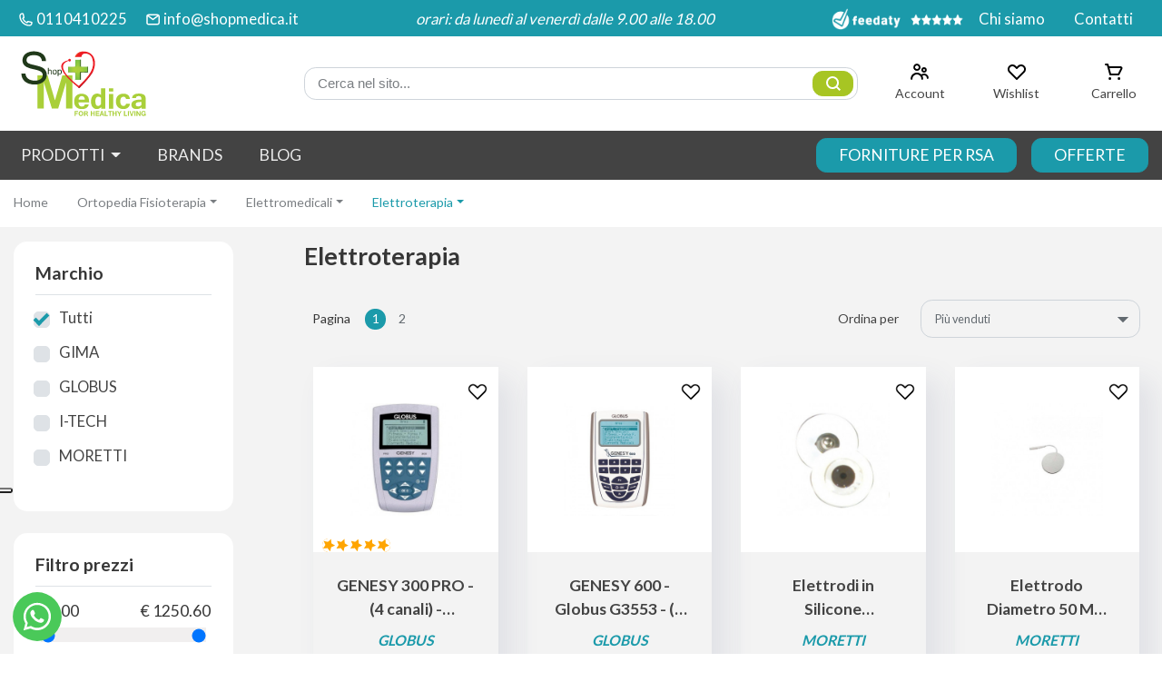

--- FILE ---
content_type: text/html; charset=UTF-8
request_url: https://www.shopmedica.it/171-ortopedia-fisioterapia/elettromedicali/elettroterapia
body_size: 20032
content:
<!-- TIME: 0.081439018249512 --><!-- /adhoc/shopmedica/markets/1/categories/399/filter-price/products?idcat=171 --><!-- TIME FILTERS: 0.16664409637451 --><!-- idcat=171 -->
<!doctype html>
<html>
<head>
    <meta charset="utf-8">
    <title>Elettroterapia | ShopMedica.it</title>
		<meta name="description" content="Su ShopMedica trovi i migliori strumenti e dispositivi per l’elettroterapia prodotti dalle più affidabili marche del settore quali GIMA, GLOBUS e MORETTI.">
    <meta name="keywords" content="elettroterapia">
    <link rel="canonical" href="https://www.shopmedica.it/171-ortopedia-fisioterapia/elettromedicali/elettroterapia">
    <meta charset="utf-8">
<meta http-equiv="X-UA-Compatible" content="IE=edge">
<meta name="viewport" content="width=device-width, initial-scale=1">

<meta http-equiv="Cache-control" content="public">
<meta http-equiv="Cache-Control" content="max-age=1209600">
<meta name="viewport" content="width=device-width, initial-scale=1.0">

<meta name="author" content="Mantanera">
<link rel="apple-touch-icon-precomposed" sizes="76x76" href="https://www.shopmedica.it/img/favicon-76x76.png">
<link rel="apple-touch-icon-precomposed" sizes="120x120" href="https://www.shopmedica.it/img/favicon-120x120.png">
<link rel="apple-touch-icon-precomposed" sizes="152x152" href="https://www.shopmedica.it/img/favicon-152x152.png">
<link rel="apple-touch-icon-precomposed" sizes="167x167" href="https://www.shopmedica.it/img/favicon-167x167.png">
<link rel="apple-touch-icon-precomposed" sizes="180x180" href="https://www.shopmedica.it/img/favicon-180x180.png">
<link rel="icon" sizes="192x192" href="https://www.shopmedica.it/img/favicon-192x192.png">

<!--CSS-->
<link rel="stylesheet" href="https://www.shopmedica.it/css/scss/shopmedica-style.min.css?v=100028">

<script type="text/javascript" src="https://www.shopmedica.it/js/jquery.min.js?v=1"></script>
<!--script type="text/javascript">window.$crisp=[];window.CRISP_WEBSITE_ID="7f9fcbc5-b313-4c5e-9876-489c9b42d6b7";(function(){d=document;s=d.createElement("script");s.src="https://client.crisp.chat/l.js";s.async=1;d.getElementsByTagName("head")[0].appendChild(s);})();</script-->
<script src='https://app.zipchat.ai/widget/zipchat.js?id=yfyIAkwp5NK5zMAG0GOI' data-no-optimize='1' defer></script>

<!-- Google Tag Manager -->
<script>(function(w,d,s,l,i){w[l]=w[l]||[];w[l].push({'gtm.start':
new Date().getTime(),event:'gtm.js'});var f=d.getElementsByTagName(s)[0],
j=d.createElement(s),dl=l!='dataLayer'?'&l='+l:'';j.async=true;j.src=
'https://www.googletagmanager.com/gtm.js?id='+i+dl;f.parentNode.insertBefore(j,f);
})(window,document,'script','dataLayer','GTM-N8FS9GD');</script>
<!-- End Google Tag Manager -->

<!--script type="text/javascript" src="https://cdn.competitoor.com/analytics/de5715e9100189f76d7b2b435ec6d4ac/cmp.js"></script-->
<!-- TIME HEAD: 0.16668891906738 --></head>
<body>
  <!-- Google Tag Manager (noscript) -->
<noscript><iframe src="https://www.googletagmanager.com/ns.html?id=GTM-N8FS9GD"
height="0" width="0" style="display:none;visibility:hidden"></iframe></noscript>
<!-- End Google Tag Manager (noscript) -->
<script async id="__cn_generic_script__6f915ab6-80e7-4ae0-a794-d3b31211f361">!function(e){function t(){if(!e.querySelector("#__cn_client_script_6f915ab6-80e7-4ae0-a794-d3b31211f361")){var t=e.createElement("script");t.setAttribute("src","https://cdn.connectif.cloud/eu6/client-script/6f915ab6-80e7-4ae0-a794-d3b31211f361"),e.body.appendChild(t)}}"complete"===e.readyState||"interactive"===e.readyState?t():e.addEventListener("DOMContentLoaded",t)}(document);</script>
<div class="shadow hidden"></div>
<div class="opacity hidden" onclick="$('.opacity').hide();$('.navbar-collapse').collapse('hide');"></div>
<header class="">
  <section class="bg-info top-header">
    <div class="container-fluid px-0 px-lg-3">
			<div class="d-flex justify-content-between">
				<div class="d-inline px-2 px-lg-0">
		      <ul class="nav small-xxl">
						<!--li class="nav-item bg-hover">
		          <a class="nav-link pl-4 icon-top-header icon-phone" href="tel:+39800628901"><span class="d-none d-xxxl-inline">Numero Verde </span>800.62.89.01</a>
		        </li-->
						<li class="nav-item bg-hover ml-xxxl-2 pl-xxxl-2">
		          <a class="nav-link pl-4 icon-top-header icon-phone" href="tel:+390110410225"><span class="d-none -d-xxl-inline">Chiama </span>0110410225</a>
		        </li>
						<li class="nav-item bg-hover ml-xxxl-2 pl-xxxl-2 d-none d-s-inline-block">
		          <a class="nav-link pl-4 icon-top-header icon-phone-cell d-none" href="tel:+393898895818">3898895818</a>
		        </li>
						<li class="d-none d-md-inline nav-item bg-hover ml-xxxl-2 pl-xxxl-2">
		          <a class="nav-link pl-4 icon-top-header icon-mail" href="mailto:info@shopmedica.it">info@shopmedica.it</a>
		        </li>
						<!--li class="d-none d-md-inline-block nav-item pl-xxxl-2">
		          <a class="nav-link active font-italic pl-2 pr-0">orari: da lunedì al venerdì dalle 9.00 alle 18.00</a>
		        </li-->
					</ul>
				</div>
				<div class="d-block d-md-none nav-item bg-hover px-2 px-lg-0 px-xl-2">
					<a class="text-white nav-link pl-4 icon-top-header icon-mail small-xxl" href="mailto:info@shopmedica.it">info@shopmedica.it</a>
				</div>
				<div class="text-white small-xxl d-none d-md-inline-block nav-item px-2">
					<a class="d-lg-none nav-link active font-italic">orari: da LUN al VEN dalle 9.00 alle 18.00</a>
					<a class="d-none d-lg-inline-block nav-link active font-italic pl-2 pr-0 pr-xl-4">orari: da lunedì al venerdì dalle 9.00 alle 18.00</a>
				</div>
				<div class="d-none d-lg-inline">
					<ul class="nav small-xxl d-flex justify-content-end">
						<li class="nav-item d-none d-xl-flex d-xxl-none align-self-center">
		          <span class="nav-link active px-0 pt-0 pb-1"><img src="https://www.shopmedica.it/img/icon/feedaty-star.png" alt="Feedaty - Clienti soddifcatti" style="height:25px;" width="146" height="225"></span>
		        </li>
						<li class="nav-item d-none d-xxl-flex align-self-center">
		          <span class="nav-link active px-0 pt-0 pb-1"><img src="https://www.shopmedica.it/img/icon/feedaty-clienti-soddisfatti.png" alt="Feedaty - Clienti soddifcatti" style="height:25px;" width="250" height="25"></span>
		        </li>
		        <li class="nav-item bg-hover ml-xxl-2">
		          <a class="nav-link active" href="https://www.shopmedica.it/it/pagine/chi-siamo.php">Chi siamo</a>
		        </li>
		        <li class="nav-item bg-hover ml-xxl-2">
		          <a class="nav-link" href="https://www.shopmedica.it/it/contatti.php">Contatti</a>
		        </li>
		      </ul>
				</div>
			</div>
    </div>
  </section>


	<section class="header">
	   <!-- logo -->
  	<div class="container-fluid postion-relative">
      	<div class="row py-2 py-lg-3">
  					<div class="offset-3 offset-lg-0 col-6 col-lg-3 text-center text-lg-left">
  							<a href="https://www.shopmedica.it/">
  								<img src="https://www.shopmedica.it/img/logo_shopmedica.svg" class="logo img-fluid px-4 pl-lg-2 pr-lg-4" width="228" height="150" alt="Logo Shopmedica" title=""="Logo Shopmedica">
  							</a>
  					</div>
						<div class="col-12 col-lg-6 my-auto search-form py-2">
              <div class="col-12 col-md-10 col-lg-12 mx-auto px-0">
								<form class="search d-flex align-items-center m-0 position-relative" name="search" action="https://www.shopmedica.it/it/search.php" method="get">
									<span id="searchres" class="algolia" data-template="@instant-search" data-instant-search="#q" data-instant-search-suggestions="0" data-instant-search-categories="6" data-instant-search-pages="3"></span>
									<label for="q" class="hidden">Cerca nel sito...</label>
									<input type="text" autocomplete="off" class="form-control d-inline" name="q" id="q" placeholder="Cerca nel sito..." />
									<button class="btn btn-primary d-inline" aria-label="Cerca"><span class="lens d-inline"></span></button>
								</form>
              </div>
						</div>
						<div class="col-3 pt-2">
							<div class="row text-center">
								<div class="col-2 col-lg-4 p-0 login">
																		<a href="https://www.shopmedica.it/it/login.php" class="login">
										<div class="icon account w-100 text-center">
												<p class="d-none d-md-block pt-1 small-md mt-4 mb-0">Account</p>
										</div>
									</a>
									            </div>
							<div class="col-6 col-lg-4 p-0 wish">
																	<a href="https://www.shopmedica.it/it/login.php">
										<div class="icon wishlist w-100 text-center">
											<p class="d-none d-md-block pt-1 small-md mt-4 mb-0">Wishlist</p>
										</div>
									</a>
															</div>
	            <div class="col-6 col-lg-4 p-0 cart-bag">
								<a href="https://www.shopmedica.it/it/cart.php">
									<div class="icon cart w-100 text-center">
										<p class="d-none d-md-block pt-1 small-md mt-4 mb-0">Carrello</p>
									</div>
											  								<span class="cart-nitems hidden"></span>
		  															</a>
	            </div>
						</div>
					</div>
	     </div>
	  </div>

	<!-- main menu -->
	<div class="top-menu ">
		<nav class="navbar navbar-expand-lg navbar-light navbar-lg-dark bg-lg-dark px-0 py-lg-2">
      <div class="container-fluid">
        <button class="navbar-toggler" type="button" data-toggle="collapse" data-target="#menutop"  aria-expanded="false" aria-label="Toggle navigation" onclick="$('.opacity').toggle();">
          <div class="bar1"></div>
          <div class="bar2"></div>
          <div class="bar3"></div>
        </button>
			  <div class="collapse navbar-collapse menu" id="menutop">
			    <ul class="navbar-nav w-100">
												<div class="d-block d-md-none form-inline py-3 px-4 macro-back" style="text-transform:none;">
							<ul class="navbar-nav mr-3">
								<li>Ciao, <a class="text-dark" href="https://www.shopmedica.it/it/login.php">Accedi</a></li>
							</ul>
						</div>
						<div class="d-flex d-md-none row bg-light pt-1 pb-2 px-3">
							<div class="col-6 pl-4">
								<a class="btn btn-outline-light btn-sm py-2 text-dark bg-white btn-block " href="https://www.shopmedica.it/it/login.php">Il mio account</a>
							</div>
							<div class="col-6 pr-4">
								<a class="btn btn-outline-light btn-sm py-2 text-dark bg-white btn-block" href="https://www.shopmedica.it/it/login.php">Ordini</a>
							</div>
						</div>
									      <li class="nav-item pr-lg-4 pt-2 pt-md-0">
			        <a class="h6 m-0 nav-link dropdown-toggle text-uppercase dr position-relative" href="#" id="prodotti" role="button" data-toggle="dropdown" aria-haspopup="true" aria-expanded="false">
			          prodotti
			        </a>
							<ul class="dropdown-menu cat-macrolist" aria-labelledby="prodotti">
								<li class="d-block d-md-none macro-back text-center py-3 px-4">
										<a class="btn btn-link back-menu back"></a>
										<a class="back cat-link" href="#" data-target="#prodotti">PRODOTTI</a>
										<!--a class="btn btn-link close-menu"> </a-->
								</li>
																 <li class="macro-category position-xs">
									 <a href="https://www.shopmedica.it/404-selezione-shopmedica" class="dropdown-item dropdown-right-xl">
									 Selezione Shopmedica</a>
									 <a href="https://www.shopmedica.it/404-selezione-shopmedica" class="dropdown-right-menu"> </a>
									 									 <ul class="dropdown-menu cat-list">
										 <li class="d-block d-md-none macro-back text-center py-3">
												 <a class="btn btn-link back-menu back"> </a>
												 <a class="cat-link" href="https://www.shopmedica.it/404-selezione-shopmedica" data-target="#prodotti">Selezione Shopmedica</a>
												 <a class="btn btn-link close-menu"> </a>
										 </li>
										 												 <li class="position-xs">
													 <a href="https://www.shopmedica.it/373-selezione-shopmedica/carrozzine" class="dropdown-item dropdown-right-xl">
														 Carrozzine</a>
													 <a href="https://www.shopmedica.it/373-selezione-shopmedica/carrozzine" class="dropdown-right-menu"> </a>
														 														 <ul class="dropdown-menu cat-sublist" >
															 <li class="d-block d-md-none macro-back text-center py-3">
																	 <a class="btn btn-link back-menu back"> </a>
																	 <a class="cat-link" href="https://www.shopmedica.it/373-selezione-shopmedica/carrozzine" data-target="#prodotti">Carrozzine</a>
																	 <a class="btn btn-link close-menu" > </a>
															 </li>
															 																	 <li><a class="dropdown-item" href="https://www.shopmedica.it/516-selezione-shopmedica/carrozzine/carrozzine-basculanti-selezione-shopmedica">Carrozzine Basculanti</a></li>
																	 																	 <li><a class="dropdown-item" href="https://www.shopmedica.it/517-selezione-shopmedica/carrozzine/carrozzine-imbottite-selezione-shopmedica">Carrozzine Imbottite</a></li>
																	 																	 <li><a class="dropdown-item" href="https://www.shopmedica.it/518-selezione-shopmedica/carrozzine/carrozzine-elettriche-selezione-shopmedica">Carrozzine Elettriche</a></li>
																	 																	 <li><a class="dropdown-item" href="https://www.shopmedica.it/519-selezione-shopmedica/carrozzine/carrozzine-autospinta-selezione-shopmedica">Carrozzine Autospinta</a></li>
																	 																	 <li><a class="dropdown-item" href="https://www.shopmedica.it/520-selezione-shopmedica/carrozzine/carrozzine-transito-selezione-shopmedica">Carrozzine Transito</a></li>
																	 																	 <li><a class="dropdown-item" href="https://www.shopmedica.it/521-selezione-shopmedica/carrozzine/carrozzine-passaggi-stretti-selezione-shopmedica">Carrozzine Passaggi Stretti</a></li>
																	 																	 <li><a class="dropdown-item" href="https://www.shopmedica.it/522-selezione-shopmedica/carrozzine/carrozzine-leggere-selezione-shopmedica">Carrozzine Leggere</a></li>
																	 																	 <li><a class="dropdown-item" href="https://www.shopmedica.it/526-selezione-shopmedica/carrozzine/carrozzine-sportive-selezione-shopmedica">Carrozzine Sportive </a></li>
																	 																	 <li><a class="dropdown-item" href="https://www.shopmedica.it/528-selezione-shopmedica/carrozzine/propulsori-per-carrozzine">Propulsori per carrozzine</a></li>
																	 																	 <li><a class="dropdown-item" href="https://www.shopmedica.it/527-selezione-shopmedica/carrozzine/sedie-doccia-selezione-shopmedica">Sedie da doccia</a></li>
																	 														 </ul>
														 												 </li>
												 												 <li class="position-xs">
													 <a href="https://www.shopmedica.it/370-selezione-shopmedica/deambulatori-rollator" class="dropdown-item dropdown-right-xl">
														 Deambulatori - Rollator</a>
													 <a href="https://www.shopmedica.it/370-selezione-shopmedica/deambulatori-rollator" class="dropdown-right-menu"> </a>
														 														 <ul class="dropdown-menu cat-sublist" >
															 <li class="d-block d-md-none macro-back text-center py-3">
																	 <a class="btn btn-link back-menu back"> </a>
																	 <a class="cat-link" href="https://www.shopmedica.it/370-selezione-shopmedica/deambulatori-rollator" data-target="#prodotti">Deambulatori - Rollator</a>
																	 <a class="btn btn-link close-menu" > </a>
															 </li>
															 																	 <li><a class="dropdown-item" href="https://www.shopmedica.it/379-accessori">ACCESSORI</a></li>
																	 																	 <li><a class="dropdown-item" href="https://www.shopmedica.it/378-rollator">ROLLATOR</a></li>
																	 																	 <li><a class="dropdown-item" href="https://www.shopmedica.it/377-deambulatori">DEAMBULATORI</a></li>
																	 														 </ul>
														 												 </li>
												 												 <li class="position-xs">
													 <a href="https://www.shopmedica.it/402-selezione-shopmedica/letti" class="dropdown-item dropdown-right-xl">
														 Letti</a>
													 <a href="https://www.shopmedica.it/402-selezione-shopmedica/letti" class="dropdown-right-menu"> </a>
														 														 <ul class="dropdown-menu cat-sublist" >
															 <li class="d-block d-md-none macro-back text-center py-3">
																	 <a class="btn btn-link back-menu back"> </a>
																	 <a class="cat-link" href="https://www.shopmedica.it/402-selezione-shopmedica/letti" data-target="#prodotti">Letti</a>
																	 <a class="btn btn-link close-menu" > </a>
															 </li>
															 																	 <li><a class="dropdown-item" href="https://www.shopmedica.it/529-selezione-shopmedica/letti/letti-manuali-selezione-shopmedica">Letti manuali</a></li>
																	 																	 <li><a class="dropdown-item" href="https://www.shopmedica.it/530-selezione-shopmedica/letti/letti-elettrici-selezione-shopmedica">Letti elettrici</a></li>
																	 																	 <li><a class="dropdown-item" href="https://www.shopmedica.it/537-selezione-shopmedica/letti/letti-bariatrici-shop-medica">Letti Bariatrici</a></li>
																	 																	 <li><a class="dropdown-item" href="https://www.shopmedica.it/531-selezione-shopmedica/letti/materassi-antidecubito-selezione-shopmedica">Materassi antidecubito</a></li>
																	 														 </ul>
														 												 </li>
												 												 <li class="position-xs">
													 <a href="https://www.shopmedica.it/400-selezione-shopmedica/sollevatori" class="dropdown-item dropdown-right-xl">
														 Sollevatori</a>
													 <a href="https://www.shopmedica.it/400-selezione-shopmedica/sollevatori" class="dropdown-right-menu"> </a>
														 														 <ul class="dropdown-menu cat-sublist" >
															 <li class="d-block d-md-none macro-back text-center py-3">
																	 <a class="btn btn-link back-menu back"> </a>
																	 <a class="cat-link" href="https://www.shopmedica.it/400-selezione-shopmedica/sollevatori" data-target="#prodotti">Sollevatori</a>
																	 <a class="btn btn-link close-menu" > </a>
															 </li>
															 																	 <li><a class="dropdown-item" href="https://www.shopmedica.it/523-selezione-shopmedica/sollevatori/sollevatori-elettrici-selezione-shopmedica">Sollevatori Elettrici</a></li>
																	 																	 <li><a class="dropdown-item" href="https://www.shopmedica.it/524-selezione-shopmedica/sollevatori/sollevatori-idraulici-selezione-shopmedica">Sollevatori Idraulici</a></li>
																	 																	 <li><a class="dropdown-item" href="https://www.shopmedica.it/525-selezione-shopmedica/sollevatori/verticalizzatori-selezione-shopmedica">Verticalizzatori</a></li>
																	 														 </ul>
														 												 </li>
												 												 <li class="position-xs">
													 <a href="https://www.shopmedica.it/403-selezione-shopmedica/scooter" class="dropdown-item ">
														 Scooter</a>
													 <a href="https://www.shopmedica.it/403-selezione-shopmedica/scooter" class=""> </a>
														 												 </li>
												 												 <li class="position-xs">
													 <a href="https://www.shopmedica.it/514-selezione-shopmedica/poltrone-relax" class="dropdown-item ">
														 Poltrone motorizzate</a>
													 <a href="https://www.shopmedica.it/514-selezione-shopmedica/poltrone-relax" class=""> </a>
														 												 </li>
												 										</ul>
																		 </li>
								 								 <li class="macro-category position-xs">
									 <a href="https://www.shopmedica.it/100-anziani-disabili" class="dropdown-item dropdown-right-xl">
									 Anziani - Disabili</a>
									 <a href="https://www.shopmedica.it/100-anziani-disabili" class="dropdown-right-menu"> </a>
									 									 <ul class="dropdown-menu cat-list">
										 <li class="d-block d-md-none macro-back text-center py-3">
												 <a class="btn btn-link back-menu back"> </a>
												 <a class="cat-link" href="https://www.shopmedica.it/100-anziani-disabili" data-target="#prodotti">Anziani - Disabili</a>
												 <a class="btn btn-link close-menu"> </a>
										 </li>
										 												 <li class="position-xs">
													 <a href="https://www.shopmedica.it/101-anziani-disabili/sedie-a-rotelle-carrozzelle" class="dropdown-item dropdown-right-xl">
														 Sedie a rotelle - Carrozzelle</a>
													 <a href="https://www.shopmedica.it/101-anziani-disabili/sedie-a-rotelle-carrozzelle" class="dropdown-right-menu"> </a>
														 														 <ul class="dropdown-menu cat-sublist" >
															 <li class="d-block d-md-none macro-back text-center py-3">
																	 <a class="btn btn-link back-menu back"> </a>
																	 <a class="cat-link" href="https://www.shopmedica.it/101-anziani-disabili/sedie-a-rotelle-carrozzelle" data-target="#prodotti">Sedie a rotelle - Carrozzelle</a>
																	 <a class="btn btn-link close-menu" > </a>
															 </li>
															 																	 <li><a class="dropdown-item" href="https://www.shopmedica.it/375-sedia-da-trasporto">Sedia da trasporto</a></li>
																	 																	 <li><a class="dropdown-item" href="https://www.shopmedica.it/363-sedie-a-rotelle-carrozzelle/carrozzina-surace">Carrozzina Surace</a></li>
																	 																	 <li><a class="dropdown-item" href="https://www.shopmedica.it/515-sedie-a-rotelle-carrozzelle/carrozzine-nuova-blandino">Carrozzine Nuova Blandino</a></li>
																	 																	 <li><a class="dropdown-item" href="https://www.shopmedica.it/253-carrozzine-disabili">Carrozzine Disabili</a></li>
																	 																	 <li><a class="dropdown-item" href="https://www.shopmedica.it/108-accessori-carrozzine">Accessori carrozzine</a></li>
																	 																	 <li><a class="dropdown-item" href="https://www.shopmedica.it/102-sedie-a-rotelle-carrozzelle/carrozzine-basculanti">Carrozzine basculanti</a></li>
																	 																	 <li><a class="dropdown-item" href="https://www.shopmedica.it/103-carrozzine-imbottite">Carrozzine imbottite</a></li>
																	 																	 <li><a class="dropdown-item" href="https://www.shopmedica.it/104-carrozzine-elettriche">Carrozzine Elettriche</a></li>
																	 																	 <li><a class="dropdown-item" href="https://www.shopmedica.it/105-carrozzine-sportive">Carrozzine sportive</a></li>
																	 																	 <li><a class="dropdown-item" href="https://www.shopmedica.it/106-sedie-a-rotelle-carrozzelle/carrozzine-leggere">Carrozzine Leggere</a></li>
																	 																	 <li><a class="dropdown-item" href="https://www.shopmedica.it/107-carrozzine-obesi-extra-large">Carrozzine obesi - extra large</a></li>
																	 														 </ul>
														 												 </li>
												 												 <li class="position-xs">
													 <a href="https://www.shopmedica.it/146-anziani-disabili/disabili-anziani-accessori" class="dropdown-item ">
														 Disabili - Anziani accessori</a>
													 <a href="https://www.shopmedica.it/146-anziani-disabili/disabili-anziani-accessori" class=""> </a>
														 												 </li>
												 												 <li class="position-xs">
													 <a href="https://www.shopmedica.it/142-anziani-disabili/scooter-per-anziani" class="dropdown-item dropdown-right-xl">
														 Scooter per anziani</a>
													 <a href="https://www.shopmedica.it/142-anziani-disabili/scooter-per-anziani" class="dropdown-right-menu"> </a>
														 														 <ul class="dropdown-menu cat-sublist" >
															 <li class="d-block d-md-none macro-back text-center py-3">
																	 <a class="btn btn-link back-menu back"> </a>
																	 <a class="cat-link" href="https://www.shopmedica.it/142-anziani-disabili/scooter-per-anziani" data-target="#prodotti">Scooter per anziani</a>
																	 <a class="btn btn-link close-menu" > </a>
															 </li>
															 																	 <li><a class="dropdown-item" href="https://www.shopmedica.it/143-anziani-disabili/scooter-per-anziani/scooter">Scooter</a></li>
																	 																	 <li><a class="dropdown-item" href="https://www.shopmedica.it/144-anziani-disabili/scooter-per-anziani/ricambi">Ricambi</a></li>
																	 																	 <li><a class="dropdown-item" href="https://www.shopmedica.it/145-anziani-disabili/scooter-per-anziani/accessori">Accessori</a></li>
																	 														 </ul>
														 												 </li>
												 												 <li class="position-xs">
													 <a href="https://www.shopmedica.it/125-deambulatori-e-rollator" class="dropdown-item dropdown-right-xl">
														 Deambulatori e Rollator</a>
													 <a href="https://www.shopmedica.it/125-deambulatori-e-rollator" class="dropdown-right-menu"> </a>
														 														 <ul class="dropdown-menu cat-sublist" >
															 <li class="d-block d-md-none macro-back text-center py-3">
																	 <a class="btn btn-link back-menu back"> </a>
																	 <a class="cat-link" href="https://www.shopmedica.it/125-deambulatori-e-rollator" data-target="#prodotti">Deambulatori e Rollator</a>
																	 <a class="btn btn-link close-menu" > </a>
															 </li>
															 																	 <li><a class="dropdown-item" href="https://www.shopmedica.it/351-deambulatori-e-rollator/accessori-deambulatori">Accessori deambulatori</a></li>
																	 																	 <li><a class="dropdown-item" href="https://www.shopmedica.it/126-deambulatori-e-rollator/rollator">Rollator</a></li>
																	 																	 <li><a class="dropdown-item" href="https://www.shopmedica.it/127-deambulatori-e-rollator/deambulatori">Deambulatori</a></li>
																	 														 </ul>
														 												 </li>
												 												 <li class="position-xs">
													 <a href="https://www.shopmedica.it/128-bastoni-tripodi-quadripodi" class="dropdown-item dropdown-right-xl">
														 Bastoni - Tripodi - Quadripodi</a>
													 <a href="https://www.shopmedica.it/128-bastoni-tripodi-quadripodi" class="dropdown-right-menu"> </a>
														 														 <ul class="dropdown-menu cat-sublist" >
															 <li class="d-block d-md-none macro-back text-center py-3">
																	 <a class="btn btn-link back-menu back"> </a>
																	 <a class="cat-link" href="https://www.shopmedica.it/128-bastoni-tripodi-quadripodi" data-target="#prodotti">Bastoni - Tripodi - Quadripodi</a>
																	 <a class="btn btn-link close-menu" > </a>
															 </li>
															 																	 <li><a class="dropdown-item" href="https://www.shopmedica.it/131-accessori">Accessori</a></li>
																	 																	 <li><a class="dropdown-item" href="https://www.shopmedica.it/129-bastoni">Bastoni</a></li>
																	 																	 <li><a class="dropdown-item" href="https://www.shopmedica.it/130-stampelle">Stampelle</a></li>
																	 														 </ul>
														 												 </li>
												 												 <li class="position-xs">
													 <a href="https://www.shopmedica.it/121-decubito" class="dropdown-item dropdown-right-xl">
														 Decubito</a>
													 <a href="https://www.shopmedica.it/121-decubito" class="dropdown-right-menu"> </a>
														 														 <ul class="dropdown-menu cat-sublist" >
															 <li class="d-block d-md-none macro-back text-center py-3">
																	 <a class="btn btn-link back-menu back"> </a>
																	 <a class="cat-link" href="https://www.shopmedica.it/121-decubito" data-target="#prodotti">Decubito</a>
																	 <a class="btn btn-link close-menu" > </a>
															 </li>
															 																	 <li><a class="dropdown-item" href="https://www.shopmedica.it/357-decubito/pompa-ricambio">Pompa ricambio</a></li>
																	 																	 <li><a class="dropdown-item" href="https://www.shopmedica.it/358-decubito/compressori">Compressori</a></li>
																	 																	 <li><a class="dropdown-item" href="https://www.shopmedica.it/123-decubito/materassi-antidecubito">Materassi antidecubito</a></li>
																	 																	 <li><a class="dropdown-item" href="https://www.shopmedica.it/124-decubito/accessori">Accessori</a></li>
																	 																	 <li><a class="dropdown-item" href="https://www.shopmedica.it/122-decubito/cuscini-antidecubito">Cuscini antidecubito</a></li>
																	 														 </ul>
														 												 </li>
												 												 <li class="position-xs">
													 <a href="https://www.shopmedica.it/117-anziani-disabili/letti-sollevatori" class="dropdown-item dropdown-right-xl">
														 Letti Sollevatori</a>
													 <a href="https://www.shopmedica.it/117-anziani-disabili/letti-sollevatori" class="dropdown-right-menu"> </a>
														 														 <ul class="dropdown-menu cat-sublist" >
															 <li class="d-block d-md-none macro-back text-center py-3">
																	 <a class="btn btn-link back-menu back"> </a>
																	 <a class="cat-link" href="https://www.shopmedica.it/117-anziani-disabili/letti-sollevatori" data-target="#prodotti">Letti Sollevatori</a>
																	 <a class="btn btn-link close-menu" > </a>
															 </li>
															 																	 <li><a class="dropdown-item" href="https://www.shopmedica.it/372-anziani-disabili/letti-sollevatori/verticalizzatore-e-standing">Verticalizzatore e Standing</a></li>
																	 																	 <li><a class="dropdown-item" href="https://www.shopmedica.it/120-anziani-disabili/letti-sollevatori/accessori">Accessori Letti</a></li>
																	 																	 <li><a class="dropdown-item" href="https://www.shopmedica.it/118-anziani-disabili/letti-sollevatori/letti-degenza">Letti degenza</a></li>
																	 																	 <li><a class="dropdown-item" href="https://www.shopmedica.it/119-anziani-disabili/letti-sollevatori/sollevamalato-sollevatore">Sollevamalato sollevatore </a></li>
																	 																	 <li><a class="dropdown-item" href="https://www.shopmedica.it/536-anziani-disabili/letti-sollevatori/accessori-sollevatori">Accessori Sollevatori</a></li>
																	 														 </ul>
														 												 </li>
												 												 <li class="position-xs">
													 <a href="https://www.shopmedica.it/132-anziani-disabili/poltrone-per-anziani" class="dropdown-item dropdown-right-xl">
														 Poltrone per anziani</a>
													 <a href="https://www.shopmedica.it/132-anziani-disabili/poltrone-per-anziani" class="dropdown-right-menu"> </a>
														 														 <ul class="dropdown-menu cat-sublist" >
															 <li class="d-block d-md-none macro-back text-center py-3">
																	 <a class="btn btn-link back-menu back"> </a>
																	 <a class="cat-link" href="https://www.shopmedica.it/132-anziani-disabili/poltrone-per-anziani" data-target="#prodotti">Poltrone per anziani</a>
																	 <a class="btn btn-link close-menu" > </a>
															 </li>
															 																	 <li><a class="dropdown-item" href="https://www.shopmedica.it/133-anziani-disabili/poltrone-per-anziani/poltrone-a-motore">Poltrone motorizzate</a></li>
																	 																	 <li><a class="dropdown-item" href="https://www.shopmedica.it/134-anziani-disabili/poltrone-per-anziani/accessori">Accessori</a></li>
																	 														 </ul>
														 												 </li>
												 												 <li class="position-xs">
													 <a href="https://www.shopmedica.it/135-telefoni-cellulari" class="dropdown-item ">
														 Telefoni - Cellulari</a>
													 <a href="https://www.shopmedica.it/135-telefoni-cellulari" class=""> </a>
														 												 </li>
												 												 <li class="position-xs">
													 <a href="https://www.shopmedica.it/136-contenzione-e-protezione" class="dropdown-item dropdown-right-xl">
														 Contenzione e Protezione</a>
													 <a href="https://www.shopmedica.it/136-contenzione-e-protezione" class="dropdown-right-menu"> </a>
														 														 <ul class="dropdown-menu cat-sublist" >
															 <li class="d-block d-md-none macro-back text-center py-3">
																	 <a class="btn btn-link back-menu back"> </a>
																	 <a class="cat-link" href="https://www.shopmedica.it/136-contenzione-e-protezione" data-target="#prodotti">Contenzione e Protezione</a>
																	 <a class="btn btn-link close-menu" > </a>
															 </li>
															 																	 <li><a class="dropdown-item" href="https://www.shopmedica.it/137-contenzione">Contenzione</a></li>
																	 																	 <li><a class="dropdown-item" href="https://www.shopmedica.it/138-protezione">Protezione</a></li>
																	 														 </ul>
														 												 </li>
												 												 <li class="position-xs">
													 <a href="https://www.shopmedica.it/139-anziani-disabili/montascale" class="dropdown-item dropdown-right-xl">
														 Montascale</a>
													 <a href="https://www.shopmedica.it/139-anziani-disabili/montascale" class="dropdown-right-menu"> </a>
														 														 <ul class="dropdown-menu cat-sublist" >
															 <li class="d-block d-md-none macro-back text-center py-3">
																	 <a class="btn btn-link back-menu back"> </a>
																	 <a class="cat-link" href="https://www.shopmedica.it/139-anziani-disabili/montascale" data-target="#prodotti">Montascale</a>
																	 <a class="btn btn-link close-menu" > </a>
															 </li>
															 																	 <li><a class="dropdown-item" href="https://www.shopmedica.it/141-rampe">Rampe</a></li>
																	 																	 <li><a class="dropdown-item" href="https://www.shopmedica.it/140-montascale">Montascale</a></li>
																	 														 </ul>
														 												 </li>
												 												 <li class="position-xs">
													 <a href="https://www.shopmedica.it/109-anziani-disabili/bagno" class="dropdown-item dropdown-right-xl">
														 Bagno</a>
													 <a href="https://www.shopmedica.it/109-anziani-disabili/bagno" class="dropdown-right-menu"> </a>
														 														 <ul class="dropdown-menu cat-sublist" >
															 <li class="d-block d-md-none macro-back text-center py-3">
																	 <a class="btn btn-link back-menu back"> </a>
																	 <a class="cat-link" href="https://www.shopmedica.it/109-anziani-disabili/bagno" data-target="#prodotti">Bagno</a>
																	 <a class="btn btn-link close-menu" > </a>
															 </li>
															 																	 <li><a class="dropdown-item" href="https://www.shopmedica.it/356-accessori-sedia-da-comoda-">Accessori sedia da comoda </a></li>
																	 																	 <li><a class="dropdown-item" href="https://www.shopmedica.it/110-alzawater-rialzo-wc">Alzawater rialzo WC</a></li>
																	 																	 <li><a class="dropdown-item" href="https://www.shopmedica.it/111-bagno/sedia-da-comoda">Sedia da comoda</a></li>
																	 																	 <li><a class="dropdown-item" href="https://www.shopmedica.it/112-bagno/sedia-sgabello-vasca-doccia">Sedia sgabello - Vasca doccia</a></li>
																	 																	 <li><a class="dropdown-item" href="https://www.shopmedica.it/113-maniglia">Maniglia</a></li>
																	 																	 <li><a class="dropdown-item" href="https://www.shopmedica.it/114-sollevatore-da-vasca">Sollevatore da vasca</a></li>
																	 																	 <li><a class="dropdown-item" href="https://www.shopmedica.it/115-padelle-e-urinali">Padelle e Urinali</a></li>
																	 																	 <li><a class="dropdown-item" href="https://www.shopmedica.it/116-accessori-varie">Accessori - Varie</a></li>
																	 														 </ul>
														 												 </li>
												 												 <li class="position-xs">
													 <a href="https://www.shopmedica.it/540-anziani-disabili/calze-medicali" class="dropdown-item dropdown-right-xl">
														 Calze medicali</a>
													 <a href="https://www.shopmedica.it/540-anziani-disabili/calze-medicali" class="dropdown-right-menu"> </a>
														 														 <ul class="dropdown-menu cat-sublist" >
															 <li class="d-block d-md-none macro-back text-center py-3">
																	 <a class="btn btn-link back-menu back"> </a>
																	 <a class="cat-link" href="https://www.shopmedica.it/540-anziani-disabili/calze-medicali" data-target="#prodotti">Calze medicali</a>
																	 <a class="btn btn-link close-menu" > </a>
															 </li>
															 																	 <li><a class="dropdown-item" href="https://www.shopmedica.it/541-anziani-disabili/calze-medicali/calze-terapeutiche">Calze terapeutiche</a></li>
																	 																	 <li><a class="dropdown-item" href="https://www.shopmedica.it/542-anziani-disabili/calze-medicali/calze-preventive">Calze preventive</a></li>
																	 																	 <li><a class="dropdown-item" href="https://www.shopmedica.it/543-anziani-disabili/calze-medicali/calze-trama-piatta">Calze trama piatta</a></li>
																	 														 </ul>
														 												 </li>
												 										</ul>
																		 </li>
								 								 <li class="macro-category position-xs">
									 <a href="https://www.shopmedica.it/210-monouso-e-consumabili" class="dropdown-item dropdown-right-xl">
									 Monouso e consumabili</a>
									 <a href="https://www.shopmedica.it/210-monouso-e-consumabili" class="dropdown-right-menu"> </a>
									 									 <ul class="dropdown-menu cat-list">
										 <li class="d-block d-md-none macro-back text-center py-3">
												 <a class="btn btn-link back-menu back"> </a>
												 <a class="cat-link" href="https://www.shopmedica.it/210-monouso-e-consumabili" data-target="#prodotti">Monouso e consumabili</a>
												 <a class="btn btn-link close-menu"> </a>
										 </li>
										 												 <li class="position-xs">
													 <a href="https://www.shopmedica.it/211-lenzuolini-medici" class="dropdown-item ">
														 Lenzuolini medici</a>
													 <a href="https://www.shopmedica.it/211-lenzuolini-medici" class=""> </a>
														 												 </li>
												 												 <li class="position-xs">
													 <a href="https://www.shopmedica.it/222-cerotti-e-garze" class="dropdown-item ">
														 Cerotti e Garze</a>
													 <a href="https://www.shopmedica.it/222-cerotti-e-garze" class=""> </a>
														 												 </li>
												 												 <li class="position-xs">
													 <a href="https://www.shopmedica.it/223-monouso-e-consumabili/gel-ecografici" class="dropdown-item ">
														 Gel</a>
													 <a href="https://www.shopmedica.it/223-monouso-e-consumabili/gel-ecografici" class=""> </a>
														 												 </li>
												 												 <li class="position-xs">
													 <a href="https://www.shopmedica.it/224-strumentario-chirurgico" class="dropdown-item dropdown-right-xl">
														 Strumentario chirurgico</a>
													 <a href="https://www.shopmedica.it/224-strumentario-chirurgico" class="dropdown-right-menu"> </a>
														 														 <ul class="dropdown-menu cat-sublist" >
															 <li class="d-block d-md-none macro-back text-center py-3">
																	 <a class="btn btn-link back-menu back"> </a>
																	 <a class="cat-link" href="https://www.shopmedica.it/224-strumentario-chirurgico" data-target="#prodotti">Strumentario chirurgico</a>
																	 <a class="btn btn-link close-menu" > </a>
															 </li>
															 																	 <li><a class="dropdown-item" href="https://www.shopmedica.it/229-altra-specialita">Altra specialità</a></li>
																	 																	 <li><a class="dropdown-item" href="https://www.shopmedica.it/228-endoscopia-digestiva">Endoscopia digestiva</a></li>
																	 																	 <li><a class="dropdown-item" href="https://www.shopmedica.it/227-proctologia">Proctologia</a></li>
																	 																	 <li><a class="dropdown-item" href="https://www.shopmedica.it/226-ginecologia">Ginecologia</a></li>
																	 																	 <li><a class="dropdown-item" href="https://www.shopmedica.it/225-chirurgia-generale">Chirurgia generale</a></li>
																	 														 </ul>
														 												 </li>
												 												 <li class="position-xs">
													 <a href="https://www.shopmedica.it/230-altro" class="dropdown-item ">
														 Altro</a>
													 <a href="https://www.shopmedica.it/230-altro" class=""> </a>
														 												 </li>
												 												 <li class="position-xs">
													 <a href="https://www.shopmedica.it/221-cuffie-e-calzari" class="dropdown-item ">
														 Cuffie e calzari</a>
													 <a href="https://www.shopmedica.it/221-cuffie-e-calzari" class=""> </a>
														 												 </li>
												 												 <li class="position-xs">
													 <a href="https://www.shopmedica.it/220-occhiali" class="dropdown-item ">
														 Occhiali</a>
													 <a href="https://www.shopmedica.it/220-occhiali" class=""> </a>
														 												 </li>
												 												 <li class="position-xs">
													 <a href="https://www.shopmedica.it/212-guanti" class="dropdown-item ">
														 Guanti</a>
													 <a href="https://www.shopmedica.it/212-guanti" class=""> </a>
														 												 </li>
												 												 <li class="position-xs">
													 <a href="https://www.shopmedica.it/213-siringhe" class="dropdown-item ">
														 Siringhe</a>
													 <a href="https://www.shopmedica.it/213-siringhe" class=""> </a>
														 												 </li>
												 												 <li class="position-xs">
													 <a href="https://www.shopmedica.it/214-aghi" class="dropdown-item ">
														 Aghi</a>
													 <a href="https://www.shopmedica.it/214-aghi" class=""> </a>
														 												 </li>
												 												 <li class="position-xs">
													 <a href="https://www.shopmedica.it/215-prolunghe-spirali-rubinetti-altro" class="dropdown-item ">
														 Prolunghe-Spirali-Rubinetti-Altro</a>
													 <a href="https://www.shopmedica.it/215-prolunghe-spirali-rubinetti-altro" class=""> </a>
														 												 </li>
												 												 <li class="position-xs">
													 <a href="https://www.shopmedica.it/216-disinfettanti-e-detergenti" class="dropdown-item ">
														 Disinfettanti e detergenti</a>
													 <a href="https://www.shopmedica.it/216-disinfettanti-e-detergenti" class=""> </a>
														 												 </li>
												 												 <li class="position-xs">
													 <a href="https://www.shopmedica.it/217-mascherine" class="dropdown-item ">
														 Mascherine</a>
													 <a href="https://www.shopmedica.it/217-mascherine" class=""> </a>
														 												 </li>
												 												 <li class="position-xs">
													 <a href="https://www.shopmedica.it/218-camici-monouso" class="dropdown-item ">
														 Camici monouso</a>
													 <a href="https://www.shopmedica.it/218-camici-monouso" class=""> </a>
														 												 </li>
												 												 <li class="position-xs">
													 <a href="https://www.shopmedica.it/219-salviette-tovagliette-carta" class="dropdown-item ">
														 Salviette - Tovagliette - Carta</a>
													 <a href="https://www.shopmedica.it/219-salviette-tovagliette-carta" class=""> </a>
														 												 </li>
												 												 <li class="position-xs">
													 <a href="https://www.shopmedica.it/539-monouso-e-consumabili/teli-chirurgici" class="dropdown-item ">
														 Teli chirurgici </a>
													 <a href="https://www.shopmedica.it/539-monouso-e-consumabili/teli-chirurgici" class=""> </a>
														 												 </li>
												 										</ul>
																		 </li>
								 								 <li class="macro-category position-xs">
									 <a href="https://www.shopmedica.it/147-ortopedia-fisioterapia" class="dropdown-item dropdown-right-xl">
									 Ortopedia Fisioterapia</a>
									 <a href="https://www.shopmedica.it/147-ortopedia-fisioterapia" class="dropdown-right-menu"> </a>
									 									 <ul class="dropdown-menu cat-list">
										 <li class="d-block d-md-none macro-back text-center py-3">
												 <a class="btn btn-link back-menu back"> </a>
												 <a class="cat-link" href="https://www.shopmedica.it/147-ortopedia-fisioterapia" data-target="#prodotti">Ortopedia Fisioterapia</a>
												 <a class="btn btn-link close-menu"> </a>
										 </li>
										 												 <li class="position-xs">
													 <a href="https://www.shopmedica.it/186-gessi-salvagessi" class="dropdown-item ">
														 Gessi - Salvagessi</a>
													 <a href="https://www.shopmedica.it/186-gessi-salvagessi" class=""> </a>
														 												 </li>
												 												 <li class="position-xs">
													 <a href="https://www.shopmedica.it/179-ortopedia-fisioterapia/post-operatori" class="dropdown-item dropdown-right-xl">
														 Post-operatori</a>
													 <a href="https://www.shopmedica.it/179-ortopedia-fisioterapia/post-operatori" class="dropdown-right-menu"> </a>
														 														 <ul class="dropdown-menu cat-sublist" >
															 <li class="d-block d-md-none macro-back text-center py-3">
																	 <a class="btn btn-link back-menu back"> </a>
																	 <a class="cat-link" href="https://www.shopmedica.it/179-ortopedia-fisioterapia/post-operatori" data-target="#prodotti">Post-operatori</a>
																	 <a class="btn btn-link close-menu" > </a>
															 </li>
															 																	 <li><a class="dropdown-item" href="https://www.shopmedica.it/181-post-operatori/riabilitazione-motoria">Riabilitazione motoria</a></li>
																	 																	 <li><a class="dropdown-item" href="https://www.shopmedica.it/180-post-operatori/post-operatori">Post-operatori</a></li>
																	 														 </ul>
														 												 </li>
												 												 <li class="position-xs">
													 <a href="https://www.shopmedica.it/166-ortopedia-fisioterapia/elastocompressione" class="dropdown-item dropdown-right-xl">
														 Elastocompressione</a>
													 <a href="https://www.shopmedica.it/166-ortopedia-fisioterapia/elastocompressione" class="dropdown-right-menu"> </a>
														 														 <ul class="dropdown-menu cat-sublist" >
															 <li class="d-block d-md-none macro-back text-center py-3">
																	 <a class="btn btn-link back-menu back"> </a>
																	 <a class="cat-link" href="https://www.shopmedica.it/166-ortopedia-fisioterapia/elastocompressione" data-target="#prodotti">Elastocompressione</a>
																	 <a class="btn btn-link close-menu" > </a>
															 </li>
															 																	 <li><a class="dropdown-item" href="https://www.shopmedica.it/167-calze-medicali-calze">Calze medicali - Calze</a></li>
																	 																	 <li><a class="dropdown-item" href="https://www.shopmedica.it/169-ortopedia-fisioterapia/elastocompressione/bendaggi">Bendaggi</a></li>
																	 																	 <li><a class="dropdown-item" href="https://www.shopmedica.it/168-guaine">Guaine</a></li>
																	 														 </ul>
														 												 </li>
												 												 <li class="position-xs">
													 <a href="https://www.shopmedica.it/153-ortopedia-fisioterapia/ortopedia-arti-superiori" class="dropdown-item dropdown-right-xl">
														 Ortopedia arti superiori</a>
													 <a href="https://www.shopmedica.it/153-ortopedia-fisioterapia/ortopedia-arti-superiori" class="dropdown-right-menu"> </a>
														 														 <ul class="dropdown-menu cat-sublist" >
															 <li class="d-block d-md-none macro-back text-center py-3">
																	 <a class="btn btn-link back-menu back"> </a>
																	 <a class="cat-link" href="https://www.shopmedica.it/153-ortopedia-fisioterapia/ortopedia-arti-superiori" data-target="#prodotti">Ortopedia arti superiori</a>
																	 <a class="btn btn-link close-menu" > </a>
															 </li>
															 																	 <li><a class="dropdown-item" href="https://www.shopmedica.it/154-ortopedia-fisioterapia/ortopedia-arti-superiori/polso-mano">Polso mano</a></li>
																	 																	 <li><a class="dropdown-item" href="https://www.shopmedica.it/155-ortopedia-fisioterapia/ortopedia-arti-superiori/gomito-avambraccio">Gomito Avambraccio</a></li>
																	 																	 <li><a class="dropdown-item" href="https://www.shopmedica.it/156-spalla-braccio">Spalla braccio</a></li>
																	 														 </ul>
														 												 </li>
												 												 <li class="position-xs">
													 <a href="https://www.shopmedica.it/182-ortopedia-fisioterapia/fisioterapia" class="dropdown-item dropdown-right-xl">
														 Fisioterapia</a>
													 <a href="https://www.shopmedica.it/182-ortopedia-fisioterapia/fisioterapia" class="dropdown-right-menu"> </a>
														 														 <ul class="dropdown-menu cat-sublist" >
															 <li class="d-block d-md-none macro-back text-center py-3">
																	 <a class="btn btn-link back-menu back"> </a>
																	 <a class="cat-link" href="https://www.shopmedica.it/182-ortopedia-fisioterapia/fisioterapia" data-target="#prodotti">Fisioterapia</a>
																	 <a class="btn btn-link close-menu" > </a>
															 </li>
															 																	 <li><a class="dropdown-item" href="https://www.shopmedica.it/183-strumenti-riabilitazione">Strumenti riabilitazione</a></li>
																	 																	 <li><a class="dropdown-item" href="https://www.shopmedica.it/185-varie">Varie</a></li>
																	 																	 <li><a class="dropdown-item" href="https://www.shopmedica.it/184-taping-elastico">Taping elastico</a></li>
																	 														 </ul>
														 												 </li>
												 												 <li class="position-xs">
													 <a href="https://www.shopmedica.it/162-ortopedia-fisioterapia/ortopedia-lombare" class="dropdown-item dropdown-right-xl">
														 Ortopedia lombare</a>
													 <a href="https://www.shopmedica.it/162-ortopedia-fisioterapia/ortopedia-lombare" class="dropdown-right-menu"> </a>
														 														 <ul class="dropdown-menu cat-sublist" >
															 <li class="d-block d-md-none macro-back text-center py-3">
																	 <a class="btn btn-link back-menu back"> </a>
																	 <a class="cat-link" href="https://www.shopmedica.it/162-ortopedia-fisioterapia/ortopedia-lombare" data-target="#prodotti">Ortopedia lombare</a>
																	 <a class="btn btn-link close-menu" > </a>
															 </li>
															 																	 <li><a class="dropdown-item" href="https://www.shopmedica.it/163-corsetti">Corsetti</a></li>
																	 																	 <li><a class="dropdown-item" href="https://www.shopmedica.it/165-varie">Varie</a></li>
																	 																	 <li><a class="dropdown-item" href="https://www.shopmedica.it/164-iperestensione-lombare">Iperestensione lombare</a></li>
																	 														 </ul>
														 												 </li>
												 												 <li class="position-xs">
													 <a href="https://www.shopmedica.it/148-ortopedia-fisioterapia/ortopedia-arti-inferiori" class="dropdown-item dropdown-right-xl">
														 Ortopedia arti inferiori</a>
													 <a href="https://www.shopmedica.it/148-ortopedia-fisioterapia/ortopedia-arti-inferiori" class="dropdown-right-menu"> </a>
														 														 <ul class="dropdown-menu cat-sublist" >
															 <li class="d-block d-md-none macro-back text-center py-3">
																	 <a class="btn btn-link back-menu back"> </a>
																	 <a class="cat-link" href="https://www.shopmedica.it/148-ortopedia-fisioterapia/ortopedia-arti-inferiori" data-target="#prodotti">Ortopedia arti inferiori</a>
																	 <a class="btn btn-link close-menu" > </a>
															 </li>
															 																	 <li><a class="dropdown-item" href="https://www.shopmedica.it/149-ginocchio-gamba">Ginocchio - Gamba</a></li>
																	 																	 <li><a class="dropdown-item" href="https://www.shopmedica.it/150-caviglia">Caviglia</a></li>
																	 																	 <li><a class="dropdown-item" href="https://www.shopmedica.it/151-piede">Piede</a></li>
																	 																	 <li><a class="dropdown-item" href="https://www.shopmedica.it/152-anca-bacino">Anca - Bacino</a></li>
																	 														 </ul>
														 												 </li>
												 												 <li class="position-xs">
													 <a href="https://www.shopmedica.it/157-ortopedia-fisioterapia/ortopedia-cervicale" class="dropdown-item dropdown-right-xl">
														 Ortopedia cervicale</a>
													 <a href="https://www.shopmedica.it/157-ortopedia-fisioterapia/ortopedia-cervicale" class="dropdown-right-menu"> </a>
														 														 <ul class="dropdown-menu cat-sublist" >
															 <li class="d-block d-md-none macro-back text-center py-3">
																	 <a class="btn btn-link back-menu back"> </a>
																	 <a class="cat-link" href="https://www.shopmedica.it/157-ortopedia-fisioterapia/ortopedia-cervicale" data-target="#prodotti">Ortopedia cervicale</a>
																	 <a class="btn btn-link close-menu" > </a>
															 </li>
															 																	 <li><a class="dropdown-item" href="https://www.shopmedica.it/158-collari">Collari</a></li>
																	 																	 <li><a class="dropdown-item" href="https://www.shopmedica.it/159-immobilizzatori-e-stabilizzatori">Immobilizzatori e stabilizzatori</a></li>
																	 																	 <li><a class="dropdown-item" href="https://www.shopmedica.it/160-trazione-cervicale">Trazione cervicale</a></li>
																	 																	 <li><a class="dropdown-item" href="https://www.shopmedica.it/161-cuscino-cervicale">Cuscino cervicale</a></li>
																	 														 </ul>
														 												 </li>
												 												 <li class="position-xs">
													 <a href="https://www.shopmedica.it/170-ortopedia-fisioterapia/elettromedicali" class="dropdown-item dropdown-right-xl">
														 Elettromedicali</a>
													 <a href="https://www.shopmedica.it/170-ortopedia-fisioterapia/elettromedicali" class="dropdown-right-menu"> </a>
														 														 <ul class="dropdown-menu cat-sublist" >
															 <li class="d-block d-md-none macro-back text-center py-3">
																	 <a class="btn btn-link back-menu back"> </a>
																	 <a class="cat-link" href="https://www.shopmedica.it/170-ortopedia-fisioterapia/elettromedicali" data-target="#prodotti">Elettromedicali</a>
																	 <a class="btn btn-link close-menu" > </a>
															 </li>
															 																	 <li><a class="dropdown-item" href="https://www.shopmedica.it/360-vibroterapia">Vibroterapia</a></li>
																	 																	 <li><a class="dropdown-item" href="https://www.shopmedica.it/347-radioterapia">Radioterapia</a></li>
																	 																	 <li><a class="dropdown-item" href="https://www.shopmedica.it/353-ortopedia-fisioterapia/elettromedicali/accessori-ultrasuonoterapia-">Accessori ultrasuonoterapia </a></li>
																	 																	 <li><a class="dropdown-item" href="https://www.shopmedica.it/-ortopedia-fisioterapia/elettromedicali/accessori-laserterapia">Accessori laserterapia</a></li>
																	 																	 <li><a class="dropdown-item" href="https://www.shopmedica.it/349-ortopedia-fisioterapia/elettromedicali/accessori-magnetoterapia">Accessori magnetoterapia</a></li>
																	 																	 <li><a class="dropdown-item" href="https://www.shopmedica.it/350-ortopedia-fisioterapia/elettromedicali/accessori-tecarterapia">Accessori tecarterapia</a></li>
																	 																	 <li><a class="dropdown-item" href="https://www.shopmedica.it/352-ortopedia-fisioterapia/elettromedicali/accessori-pressoterapia">Accessori pressoterapia</a></li>
																	 																	 <li><a class="dropdown-item" href="https://www.shopmedica.it/538-ortopedia-fisioterapia/elettromedicali/accessori-elettroterapia">Accessori elettroterapia</a></li>
																	 																	 <li><a class="dropdown-item" href="https://www.shopmedica.it/258-ortopedia-fisioterapia/elettromedicali/ossigenoterapia">Ossigenoterapia</a></li>
																	 																	 <li><a class="dropdown-item" href="https://www.shopmedica.it/175-ortopedia-fisioterapia/elettromedicali/pressoterapia">Pressoterapia</a></li>
																	 																	 <li><a class="dropdown-item" href="https://www.shopmedica.it/174-ortopedia-fisioterapia/elettromedicali/tecarterapia">Tecarterapia</a></li>
																	 																	 <li><a class="dropdown-item" href="https://www.shopmedica.it/173-ortopedia-fisioterapia/elettromedicali/magnetoterapia">Magnetoterapia</a></li>
																	 																	 <li><a class="dropdown-item" href="https://www.shopmedica.it/172-ortopedia-fisioterapia/elettromedicali/laserterapia">Laserterapia</a></li>
																	 																	 <li><a class="dropdown-item" href="https://www.shopmedica.it/171-ortopedia-fisioterapia/elettromedicali/elettroterapia">Elettroterapia</a></li>
																	 																	 <li><a class="dropdown-item" href="https://www.shopmedica.it/176-ortopedia-fisioterapia/elettromedicali/termoterapia">Termoterapia</a></li>
																	 																	 <li><a class="dropdown-item" href="https://www.shopmedica.it/177-ortopedia-fisioterapia/elettromedicali/ultrasuonoterapia">Ultrasuonoterapia</a></li>
																	 																	 <li><a class="dropdown-item" href="https://www.shopmedica.it/178-altro">Altro</a></li>
																	 														 </ul>
														 												 </li>
												 										</ul>
																		 </li>
								 								 <li class="macro-category position-xs">
									 <a href="https://www.shopmedica.it/231-diagnostica-autodiagnosi" class="dropdown-item dropdown-right-xl">
									 Diagnostica - Autodiagnosi</a>
									 <a href="https://www.shopmedica.it/231-diagnostica-autodiagnosi" class="dropdown-right-menu"> </a>
									 									 <ul class="dropdown-menu cat-list">
										 <li class="d-block d-md-none macro-back text-center py-3">
												 <a class="btn btn-link back-menu back"> </a>
												 <a class="cat-link" href="https://www.shopmedica.it/231-diagnostica-autodiagnosi" data-target="#prodotti">Diagnostica - Autodiagnosi</a>
												 <a class="btn btn-link close-menu"> </a>
										 </li>
										 												 <li class="position-xs">
													 <a href="https://www.shopmedica.it/237-diagnostica-autodiagnosi/diagnostica-per-il-mobile" class="dropdown-item ">
														 Diagnostica per il mobile</a>
													 <a href="https://www.shopmedica.it/237-diagnostica-autodiagnosi/diagnostica-per-il-mobile" class=""> </a>
														 												 </li>
												 												 <li class="position-xs">
													 <a href="https://www.shopmedica.it/235-diagnostica-autodiagnosi/misura-pressione" class="dropdown-item ">
														 Misura pressione</a>
													 <a href="https://www.shopmedica.it/235-diagnostica-autodiagnosi/misura-pressione" class=""> </a>
														 												 </li>
												 												 <li class="position-xs">
													 <a href="https://www.shopmedica.it/234-diagnostica-autodiagnosi/diagnosi-ed-analisi" class="dropdown-item ">
														 Diagnosi ed analisi</a>
													 <a href="https://www.shopmedica.it/234-diagnostica-autodiagnosi/diagnosi-ed-analisi" class=""> </a>
														 												 </li>
												 												 <li class="position-xs">
													 <a href="https://www.shopmedica.it/232-diagnostica-autodiagnosi/fonendoscopio-stetoscopio" class="dropdown-item ">
														 Fonendoscopio - Stetoscopio</a>
													 <a href="https://www.shopmedica.it/232-diagnostica-autodiagnosi/fonendoscopio-stetoscopio" class=""> </a>
														 												 </li>
												 												 <li class="position-xs">
													 <a href="https://www.shopmedica.it/233-diagnostica-autodiagnosi/aerosol-inalatori-umidificatori" class="dropdown-item ">
														 Aerosol-Inalatori-Umidificatori</a>
													 <a href="https://www.shopmedica.it/233-diagnostica-autodiagnosi/aerosol-inalatori-umidificatori" class=""> </a>
														 												 </li>
												 												 <li class="position-xs">
													 <a href="https://www.shopmedica.it/359-diagnostica-autodiagnosi/accessori-fonendoscopio" class="dropdown-item ">
														 Accessori fonendoscopio</a>
													 <a href="https://www.shopmedica.it/359-diagnostica-autodiagnosi/accessori-fonendoscopio" class=""> </a>
														 												 </li>
												 												 <li class="position-xs">
													 <a href="https://www.shopmedica.it/236-diagnostica-autodiagnosi/termometri" class="dropdown-item ">
														 Termometri</a>
													 <a href="https://www.shopmedica.it/236-diagnostica-autodiagnosi/termometri" class=""> </a>
														 												 </li>
												 												 <li class="position-xs">
													 <a href="https://www.shopmedica.it/354-diagnostica-autodiagnosi/bracciali-misura-pressione" class="dropdown-item ">
														 Bracciali misura pressione</a>
													 <a href="https://www.shopmedica.it/354-diagnostica-autodiagnosi/bracciali-misura-pressione" class=""> </a>
														 												 </li>
												 												 <li class="position-xs">
													 <a href="https://www.shopmedica.it/355-diagnostica-autodiagnosi/accessori-misura-pressione" class="dropdown-item ">
														 Accessori misura pressione</a>
													 <a href="https://www.shopmedica.it/355-diagnostica-autodiagnosi/accessori-misura-pressione" class=""> </a>
														 												 </li>
												 										</ul>
																		 </li>
								 								 <li class="macro-category position-xs">
									 <a href="https://www.shopmedica.it/259-offerte" class="dropdown-item dropdown-right-xl">
									 Offerte</a>
									 <a href="https://www.shopmedica.it/259-offerte" class="dropdown-right-menu"> </a>
									 									 <ul class="dropdown-menu cat-list">
										 <li class="d-block d-md-none macro-back text-center py-3">
												 <a class="btn btn-link back-menu back"> </a>
												 <a class="cat-link" href="https://www.shopmedica.it/259-offerte" data-target="#prodotti">Offerte</a>
												 <a class="btn btn-link close-menu"> </a>
										 </li>
										 												 <li class="position-xs">
													 <a href="https://www.shopmedica.it/367-miglior-prezzo" class="dropdown-item ">
														 Miglior Prezzo</a>
													 <a href="https://www.shopmedica.it/367-miglior-prezzo" class=""> </a>
														 												 </li>
												 												 <li class="position-xs">
													 <a href="https://www.shopmedica.it/368-consegna-immediata" class="dropdown-item ">
														 Consegna Immediata</a>
													 <a href="https://www.shopmedica.it/368-consegna-immediata" class=""> </a>
														 												 </li>
												 												 <li class="position-xs">
													 <a href="https://www.shopmedica.it/369-piu-venduto" class="dropdown-item ">
														 Più Venduto</a>
													 <a href="https://www.shopmedica.it/369-piu-venduto" class=""> </a>
														 												 </li>
												 										</ul>
																		 </li>
								 								 <li class="macro-category position-xs">
									 <a href="https://www.shopmedica.it/187-medico-ospedale" class="dropdown-item dropdown-right-xl">
									 Medico - Ospedale</a>
									 <a href="https://www.shopmedica.it/187-medico-ospedale" class="dropdown-right-menu"> </a>
									 									 <ul class="dropdown-menu cat-list">
										 <li class="d-block d-md-none macro-back text-center py-3">
												 <a class="btn btn-link back-menu back"> </a>
												 <a class="cat-link" href="https://www.shopmedica.it/187-medico-ospedale" data-target="#prodotti">Medico - Ospedale</a>
												 <a class="btn btn-link close-menu"> </a>
										 </li>
										 												 <li class="position-xs">
													 <a href="https://www.shopmedica.it/188-medico-ospedale/medico-ambulatorio" class="dropdown-item dropdown-right-xl">
														 Medico Ambulatorio</a>
													 <a href="https://www.shopmedica.it/188-medico-ospedale/medico-ambulatorio" class="dropdown-right-menu"> </a>
														 														 <ul class="dropdown-menu cat-sublist" >
															 <li class="d-block d-md-none macro-back text-center py-3">
																	 <a class="btn btn-link back-menu back"> </a>
																	 <a class="cat-link" href="https://www.shopmedica.it/188-medico-ospedale/medico-ambulatorio" data-target="#prodotti">Medico Ambulatorio</a>
																	 <a class="btn btn-link close-menu" > </a>
															 </li>
															 																	 <li><a class="dropdown-item" href="https://www.shopmedica.it/257-medico-ospedale/medico-ambulatorio/diagnostica-per-immagini">Diagnostica per immagini</a></li>
																	 																	 <li><a class="dropdown-item" href="https://www.shopmedica.it/197-altro">Altro</a></li>
																	 																	 <li><a class="dropdown-item" href="https://www.shopmedica.it/196-medico-ospedale/medico-ambulatorio/abbigliamento-medico">Abbigliamento medico</a></li>
																	 																	 <li><a class="dropdown-item" href="https://www.shopmedica.it/195-medico-ospedale/medico-ambulatorio/veterinaria">Veterinaria</a></li>
																	 																	 <li><a class="dropdown-item" href="https://www.shopmedica.it/194-medico-ospedale/medico-ambulatorio/accessori-strumenti-per-specialita">Accessori strumenti per specialità</a></li>
																	 																	 <li><a class="dropdown-item" href="https://www.shopmedica.it/193-medico-ospedale/medico-ambulatorio/strumenti-per-specialita-medica">Strumenti per specialità medica</a></li>
																	 																	 <li><a class="dropdown-item" href="https://www.shopmedica.it/192-medico-ospedale/medico-ambulatorio/trasporto-recupero-salvataggio">Trasporto recupero - salvataggio</a></li>
																	 																	 <li><a class="dropdown-item" href="https://www.shopmedica.it/191-medico-ospedale/medico-ambulatorio/pronto-soccorso">Pronto soccorso</a></li>
																	 																	 <li><a class="dropdown-item" href="https://www.shopmedica.it/190-medico-ospedale/medico-ambulatorio/lettini">Lettini</a></li>
																	 																	 <li><a class="dropdown-item" href="https://www.shopmedica.it/189-medico-ospedale/medico-ambulatorio/arredo-mobili">Arredo mobili</a></li>
																	 														 </ul>
														 												 </li>
												 												 <li class="position-xs">
													 <a href="https://www.shopmedica.it/202-medico-ospedale/strumentario-chirurgico" class="dropdown-item dropdown-right-xl">
														 Strumentario chirurgico</a>
													 <a href="https://www.shopmedica.it/202-medico-ospedale/strumentario-chirurgico" class="dropdown-right-menu"> </a>
														 														 <ul class="dropdown-menu cat-sublist" >
															 <li class="d-block d-md-none macro-back text-center py-3">
																	 <a class="btn btn-link back-menu back"> </a>
																	 <a class="cat-link" href="https://www.shopmedica.it/202-medico-ospedale/strumentario-chirurgico" data-target="#prodotti">Strumentario chirurgico</a>
																	 <a class="btn btn-link close-menu" > </a>
															 </li>
															 																	 <li><a class="dropdown-item" href="https://www.shopmedica.it/203-aspiratori-chirurgici">Aspiratori chirurgici</a></li>
																	 																	 <li><a class="dropdown-item" href="https://www.shopmedica.it/204-elettrobisturi">Elettrobisturi</a></li>
																	 																	 <li><a class="dropdown-item" href="https://www.shopmedica.it/209-varie">Varie</a></li>
																	 																	 <li><a class="dropdown-item" href="https://www.shopmedica.it/208-sterilizzazione-ed-igiene">Sterilizzazione ed igiene</a></li>
																	 																	 <li><a class="dropdown-item" href="https://www.shopmedica.it/207-tavoli-chirurgici">Tavoli chirurgici</a></li>
																	 																	 <li><a class="dropdown-item" href="https://www.shopmedica.it/206-vassoi-chirurgici">Vassoi chirurgici</a></li>
																	 																	 <li><a class="dropdown-item" href="https://www.shopmedica.it/205-ferri-chirurgici">Ferri chirurgici</a></li>
																	 														 </ul>
														 												 </li>
												 												 <li class="position-xs">
													 <a href="https://www.shopmedica.it/198-medico-ospedale/chirurgia-dentale" class="dropdown-item dropdown-right-xl">
														 Chirurgia dentale</a>
													 <a href="https://www.shopmedica.it/198-medico-ospedale/chirurgia-dentale" class="dropdown-right-menu"> </a>
														 														 <ul class="dropdown-menu cat-sublist" >
															 <li class="d-block d-md-none macro-back text-center py-3">
																	 <a class="btn btn-link back-menu back"> </a>
																	 <a class="cat-link" href="https://www.shopmedica.it/198-medico-ospedale/chirurgia-dentale" data-target="#prodotti">Chirurgia dentale</a>
																	 <a class="btn btn-link close-menu" > </a>
															 </li>
															 																	 <li><a class="dropdown-item" href="https://www.shopmedica.it/200-pinze-dentali">Pinze dentali</a></li>
																	 																	 <li><a class="dropdown-item" href="https://www.shopmedica.it/199-forniture-dentali">Forniture dentali</a></li>
																	 																	 <li><a class="dropdown-item" href="https://www.shopmedica.it/201-altro">Altro</a></li>
																	 														 </ul>
														 												 </li>
												 										</ul>
																		 </li>
								 								 <li class="macro-category position-xs">
									 <a href="https://www.shopmedica.it/238-estetica-benessere" class="dropdown-item dropdown-right-xl">
									 Estetica Benessere</a>
									 <a href="https://www.shopmedica.it/238-estetica-benessere" class="dropdown-right-menu"> </a>
									 									 <ul class="dropdown-menu cat-list">
										 <li class="d-block d-md-none macro-back text-center py-3">
												 <a class="btn btn-link back-menu back"> </a>
												 <a class="cat-link" href="https://www.shopmedica.it/238-estetica-benessere" data-target="#prodotti">Estetica Benessere</a>
												 <a class="btn btn-link close-menu"> </a>
										 </li>
										 												 <li class="position-xs">
													 <a href="https://www.shopmedica.it/254-estetica-benessere/prodotti-infanzia-neomamma" class="dropdown-item ">
														 Prodotti Infanzia-Neomamma</a>
													 <a href="https://www.shopmedica.it/254-estetica-benessere/prodotti-infanzia-neomamma" class=""> </a>
														 												 </li>
												 												 <li class="position-xs">
													 <a href="https://www.shopmedica.it/252-estetica-benessere/cromoterapia" class="dropdown-item ">
														 Cromoterapia</a>
													 <a href="https://www.shopmedica.it/252-estetica-benessere/cromoterapia" class=""> </a>
														 												 </li>
												 												 <li class="position-xs">
													 <a href="https://www.shopmedica.it/239-estetica-benessere/abbigliamento-dimagrante" class="dropdown-item ">
														 Abbigliamento Dimagrante</a>
													 <a href="https://www.shopmedica.it/239-estetica-benessere/abbigliamento-dimagrante" class=""> </a>
														 												 </li>
												 												 <li class="position-xs">
													 <a href="https://www.shopmedica.it/240-estetica-benessere/bilancia" class="dropdown-item ">
														 Bilancia</a>
													 <a href="https://www.shopmedica.it/240-estetica-benessere/bilancia" class=""> </a>
														 												 </li>
												 												 <li class="position-xs">
													 <a href="https://www.shopmedica.it/241-estetica-benessere/elettrostimolatori" class="dropdown-item dropdown-right-xl">
														 Elettrostimolatori</a>
													 <a href="https://www.shopmedica.it/241-estetica-benessere/elettrostimolatori" class="dropdown-right-menu"> </a>
														 														 <ul class="dropdown-menu cat-sublist" >
															 <li class="d-block d-md-none macro-back text-center py-3">
																	 <a class="btn btn-link back-menu back"> </a>
																	 <a class="cat-link" href="https://www.shopmedica.it/241-estetica-benessere/elettrostimolatori" data-target="#prodotti">Elettrostimolatori</a>
																	 <a class="btn btn-link close-menu" > </a>
															 </li>
															 																	 <li><a class="dropdown-item" href="https://www.shopmedica.it/387-dispositivi">Dispositivi</a></li>
																	 																	 <li><a class="dropdown-item" href="https://www.shopmedica.it/348-accessori">Accessori </a></li>
																	 														 </ul>
														 												 </li>
												 												 <li class="position-xs">
													 <a href="https://www.shopmedica.it/242-estetica-benessere/materassi-reti-guanciali" class="dropdown-item dropdown-right-xl">
														 Materassi - Reti - Guanciali</a>
													 <a href="https://www.shopmedica.it/242-estetica-benessere/materassi-reti-guanciali" class="dropdown-right-menu"> </a>
														 														 <ul class="dropdown-menu cat-sublist" >
															 <li class="d-block d-md-none macro-back text-center py-3">
																	 <a class="btn btn-link back-menu back"> </a>
																	 <a class="cat-link" href="https://www.shopmedica.it/242-estetica-benessere/materassi-reti-guanciali" data-target="#prodotti">Materassi - Reti - Guanciali</a>
																	 <a class="btn btn-link close-menu" > </a>
															 </li>
															 																	 <li><a class="dropdown-item" href="https://www.shopmedica.it/243-materassi">Materassi</a></li>
																	 																	 <li><a class="dropdown-item" href="https://www.shopmedica.it/244-reti">Reti</a></li>
																	 																	 <li><a class="dropdown-item" href="https://www.shopmedica.it/245-guanciali">Guanciali</a></li>
																	 																	 <li><a class="dropdown-item" href="https://www.shopmedica.it/246-accessori-letto">Accessori letto</a></li>
																	 														 </ul>
														 												 </li>
												 												 <li class="position-xs">
													 <a href="https://www.shopmedica.it/251-estetica-benessere/creme-pomate-unguenti" class="dropdown-item ">
														 Creme - Pomate - Unguenti</a>
													 <a href="https://www.shopmedica.it/251-estetica-benessere/creme-pomate-unguenti" class=""> </a>
														 												 </li>
												 												 <li class="position-xs">
													 <a href="https://www.shopmedica.it/247-massaggiatori" class="dropdown-item ">
														 Massaggiatori</a>
													 <a href="https://www.shopmedica.it/247-massaggiatori" class=""> </a>
														 												 </li>
												 												 <li class="position-xs">
													 <a href="https://www.shopmedica.it/248-estetica-benessere/fitness" class="dropdown-item dropdown-right-xl">
														 Fitness</a>
													 <a href="https://www.shopmedica.it/248-estetica-benessere/fitness" class="dropdown-right-menu"> </a>
														 														 <ul class="dropdown-menu cat-sublist" >
															 <li class="d-block d-md-none macro-back text-center py-3">
																	 <a class="btn btn-link back-menu back"> </a>
																	 <a class="cat-link" href="https://www.shopmedica.it/248-estetica-benessere/fitness" data-target="#prodotti">Fitness</a>
																	 <a class="btn btn-link close-menu" > </a>
															 </li>
															 																	 <li><a class="dropdown-item" href="https://www.shopmedica.it/249-estetica-benessere/fitness/attrezzi">Attrezzi</a></li>
																	 																	 <li><a class="dropdown-item" href="https://www.shopmedica.it/250-estetica-benessere/fitness/software">Software</a></li>
																	 																	 <li><a class="dropdown-item" href="https://www.shopmedica.it/255-estetica-benessere/fitness/abbigliamento">Abbigliamento</a></li>
																	 														 </ul>
														 												 </li>
												 												 <li class="position-xs">
													 <a href="https://www.shopmedica.it/381-usato-technogym" class="dropdown-item dropdown-right-xl">
														 Usato TechnoGym</a>
													 <a href="https://www.shopmedica.it/381-usato-technogym" class="dropdown-right-menu"> </a>
														 														 <ul class="dropdown-menu cat-sublist" >
															 <li class="d-block d-md-none macro-back text-center py-3">
																	 <a class="btn btn-link back-menu back"> </a>
																	 <a class="cat-link" href="https://www.shopmedica.it/381-usato-technogym" data-target="#prodotti">Usato TechnoGym</a>
																	 <a class="btn btn-link close-menu" > </a>
															 </li>
															 																	 <li><a class="dropdown-item" href="https://www.shopmedica.it/383-isotonico">Isotonico</a></li>
																	 																	 <li><a class="dropdown-item" href="https://www.shopmedica.it/382-cardio">Cardio</a></li>
																	 														 </ul>
														 												 </li>
												 												 <li class="position-xs">
													 <a href="https://www.shopmedica.it/362-integratori-alimentari" class="dropdown-item ">
														 Integratori Alimentari</a>
													 <a href="https://www.shopmedica.it/362-integratori-alimentari" class=""> </a>
														 												 </li>
												 										</ul>
																		 </li>
								 							</ul>
			      </li>
            <li class="nav-item pr-lg-4">
              <a class="h6 m-0 nav-link text-uppercase -dr" href="https://www.shopmedica.it/it/brands/">
                brands
              </a>
            </li>
						<!--li class="nav-item pr-lg-4">
			        <a class="h6 m-0 nav-link dropdown-toggle text-uppercase dr" href="#" id="brands" role="button" data-toggle="dropdown" aria-haspopup="true" aria-expanded="false">
			          brands
			        </a>
							<ul class="dropdown-menu cat-macrolist ul-pri-brands pt-2" aria-labelledby="brands">
								<li class="d-block d-md-none macro-back text-center py-3 px-4">
										<a class="btn btn-link back-menu back"></a>
										<a class="back cat-link" data-target="#brands">BRANDS</a>
										<!-a class="btn btn-link close-menu"> </a->
								</li>
								<ul class="postion-relative list-unstyled ul-brands">
																  </ul>
							  <div class="bg-white w-100 text-right position-relative text-uppercase pt-3 pb-4 px-5" style="right:0em;">
								  <a href="https://www.shopmedica.it/it/brands/">scopri tutti</a>
							  </div>
							</ul>
			      </li-->
						<li class="nav-item">
			        <a class="h6 m-0 nav-link text-uppercase" href="https://www.shopmedica.it/it/blog/">
			          Blog
			        </a>
			      </li>
						<li class="nav-item d-block d-lg-none">
							<a class="h6 m-0 nav-link text-uppercase" href="https://www.shopmedica.it/lp/casa-di-riposo.php">
								forniture per rsa
							</a>
			      </li>
						<li class="nav-item d-block d-lg-none pb-5">
							<a class="h6 text-info m-0 nav-link text-uppercase" href="https://www.shopmedica.it/it/offerte.php">
								offerte
							</a>
			      </li>
			    </ul>
					<div class="d-none d-lg-block form-inline my-2 my-lg-0 p-0 justify-content-end">
						<ul class="navbar-nav">
  						<!--li class="nav-item">
								<a class="iva-agevolata" href="https://www.shopmedica.it/ops/iva-agevolata.php">
								<div class="check h6 m-0 btn btn-info text-uppercase mr-3 px-3  active" href="#">
  			          <div class="checkbox" id="iva-agevolata"><i class=" var-checked "></i></div>
									<label class="d-inline-flex" for="iva-agevolata">iva agevolata</label>
  			        </div>
								</a>
  			      </li-->
							<li class="nav-item">
  			        <a class="h6 m-0 btn btn-info text-uppercase mr-3 px-4" href="https://www.shopmedica.it/lp/casa-di-riposo.php">
  			          forniture per rsa
  			        </a>
  			      </li>
              <li class="nav-item">
  			        <a class="h6 m-0 btn btn-info text-uppercase px-4" href="https://www.shopmedica.it/it/offerte.php">
  			          offerte
  			        </a>
  			      </li>
						</ul>
			    </div>
			  </div>
			</nav>

      </div>
		</div>
	</section>

</header>
<!-- TIME TOP: 0.1734299659729 -->  <main class="">
        <div class="d-none d-md-block container-fluid">
           <div class="row py-3">
        <div class="col-12 breadcrumbs small-md">
           <div class="mb-0 nav">
             <a href='https://www.shopmedica.it/' class='text-gray pr-3'>Home</a>                              <div class="dropdown d-none d-md-inline-block">
                  <a class='text-gray dropdown-toggle px-3 text-info' href='#' id='2' role='button' data-toggle='dropdown' aria-haspopup='true' aria-expanded='false'>Ortopedia Fisioterapia</a>
                  <ul class='dropdown-menu' aria-labelledby="2">
                                        <li class='dropdown-item small-md px-3'>
                      <a href='https://www.shopmedica.it/404-selezione-shopmedica' class="">Selezione Shopmedica</a>
                    </li>
                                      <li class='dropdown-item small-md px-3'>
                      <a href='https://www.shopmedica.it/100-anziani-disabili' class="">Anziani - Disabili</a>
                    </li>
                                      <li class='dropdown-item small-md px-3'>
                      <a href='https://www.shopmedica.it/210-monouso-e-consumabili' class="">Monouso e consumabili</a>
                    </li>
                                      <li class='dropdown-item small-md px-3'>
                      <a href='https://www.shopmedica.it/147-ortopedia-fisioterapia' class="text-info">Ortopedia Fisioterapia</a>
                    </li>
                                      <li class='dropdown-item small-md px-3'>
                      <a href='https://www.shopmedica.it/231-diagnostica-autodiagnosi' class="">Diagnostica - Autodiagnosi</a>
                    </li>
                                      <li class='dropdown-item small-md px-3'>
                      <a href='https://www.shopmedica.it/259-offerte' class="">Offerte</a>
                    </li>
                                      <li class='dropdown-item small-md px-3'>
                      <a href='https://www.shopmedica.it/187-medico-ospedale' class="">Medico - Ospedale</a>
                    </li>
                                      <li class='dropdown-item small-md px-3'>
                      <a href='https://www.shopmedica.it/238-estetica-benessere' class="">Estetica Benessere</a>
                    </li>
                                    </ul>
                </div>
                                <div class="dropdown d-none d-md-inline-block">
                  <a class='text-gray dropdown-toggle px-3 text-info' href='#' id='1' role='button' data-toggle='dropdown' aria-haspopup='true' aria-expanded='false'>Elettromedicali</a>
                  <ul class='dropdown-menu' aria-labelledby="1">
                                        <li class='dropdown-item small-md px-3'>
                      <a href='https://www.shopmedica.it/186-gessi-salvagessi' class="">Gessi - Salvagessi</a>
                    </li>
                                      <li class='dropdown-item small-md px-3'>
                      <a href='https://www.shopmedica.it/179-ortopedia-fisioterapia/post-operatori' class="">Post-operatori</a>
                    </li>
                                      <li class='dropdown-item small-md px-3'>
                      <a href='https://www.shopmedica.it/166-ortopedia-fisioterapia/elastocompressione' class="">Elastocompressione</a>
                    </li>
                                      <li class='dropdown-item small-md px-3'>
                      <a href='https://www.shopmedica.it/153-ortopedia-fisioterapia/ortopedia-arti-superiori' class="">Ortopedia arti superiori</a>
                    </li>
                                      <li class='dropdown-item small-md px-3'>
                      <a href='https://www.shopmedica.it/182-ortopedia-fisioterapia/fisioterapia' class="">Fisioterapia</a>
                    </li>
                                      <li class='dropdown-item small-md px-3'>
                      <a href='https://www.shopmedica.it/162-ortopedia-fisioterapia/ortopedia-lombare' class="">Ortopedia lombare</a>
                    </li>
                                      <li class='dropdown-item small-md px-3'>
                      <a href='https://www.shopmedica.it/148-ortopedia-fisioterapia/ortopedia-arti-inferiori' class="">Ortopedia arti inferiori</a>
                    </li>
                                      <li class='dropdown-item small-md px-3'>
                      <a href='https://www.shopmedica.it/157-ortopedia-fisioterapia/ortopedia-cervicale' class="">Ortopedia cervicale</a>
                    </li>
                                      <li class='dropdown-item small-md px-3'>
                      <a href='https://www.shopmedica.it/170-ortopedia-fisioterapia/elettromedicali' class="text-info">Elettromedicali</a>
                    </li>
                                    </ul>
                </div>
                                <div class="dropdown">
                  <a class='text-info dropdown-toggle px-3 text-info' href='#' id='0' role='button' data-toggle='dropdown' aria-haspopup='true' aria-expanded='false'>Elettroterapia</a>
                  <ul class='dropdown-menu' aria-labelledby="0">
                                       <li class='dropdown-item small-md px-3'>
                     <a href='https://www.shopmedica.it/360-vibroterapia' class="">Vibroterapia</a>
                   </li>
                                      <li class='dropdown-item small-md px-3'>
                     <a href='https://www.shopmedica.it/347-radioterapia' class="">Radioterapia</a>
                   </li>
                                      <li class='dropdown-item small-md px-3'>
                     <a href='https://www.shopmedica.it/353-ortopedia-fisioterapia/elettromedicali/accessori-ultrasuonoterapia-' class="">Accessori ultrasuonoterapia </a>
                   </li>
                                      <li class='dropdown-item small-md px-3'>
                     <a href='https://www.shopmedica.it/-ortopedia-fisioterapia/elettromedicali/accessori-laserterapia' class="">Accessori laserterapia</a>
                   </li>
                                      <li class='dropdown-item small-md px-3'>
                     <a href='https://www.shopmedica.it/349-ortopedia-fisioterapia/elettromedicali/accessori-magnetoterapia' class="">Accessori magnetoterapia</a>
                   </li>
                                      <li class='dropdown-item small-md px-3'>
                     <a href='https://www.shopmedica.it/350-ortopedia-fisioterapia/elettromedicali/accessori-tecarterapia' class="">Accessori tecarterapia</a>
                   </li>
                                      <li class='dropdown-item small-md px-3'>
                     <a href='https://www.shopmedica.it/352-ortopedia-fisioterapia/elettromedicali/accessori-pressoterapia' class="">Accessori pressoterapia</a>
                   </li>
                                      <li class='dropdown-item small-md px-3'>
                     <a href='https://www.shopmedica.it/538-ortopedia-fisioterapia/elettromedicali/accessori-elettroterapia' class="">Accessori elettroterapia</a>
                   </li>
                                      <li class='dropdown-item small-md px-3'>
                     <a href='https://www.shopmedica.it/258-ortopedia-fisioterapia/elettromedicali/ossigenoterapia' class="">Ossigenoterapia</a>
                   </li>
                                      <li class='dropdown-item small-md px-3'>
                     <a href='https://www.shopmedica.it/175-ortopedia-fisioterapia/elettromedicali/pressoterapia' class="">Pressoterapia</a>
                   </li>
                                      <li class='dropdown-item small-md px-3'>
                     <a href='https://www.shopmedica.it/174-ortopedia-fisioterapia/elettromedicali/tecarterapia' class="">Tecarterapia</a>
                   </li>
                                      <li class='dropdown-item small-md px-3'>
                     <a href='https://www.shopmedica.it/173-ortopedia-fisioterapia/elettromedicali/magnetoterapia' class="">Magnetoterapia</a>
                   </li>
                                      <li class='dropdown-item small-md px-3'>
                     <a href='https://www.shopmedica.it/172-ortopedia-fisioterapia/elettromedicali/laserterapia' class="">Laserterapia</a>
                   </li>
                                      <li class='dropdown-item small-md px-3'>
                     <a href='https://www.shopmedica.it/171-ortopedia-fisioterapia/elettromedicali/elettroterapia' class="text-info">Elettroterapia</a>
                   </li>
                                      <li class='dropdown-item small-md px-3'>
                     <a href='https://www.shopmedica.it/176-ortopedia-fisioterapia/elettromedicali/termoterapia' class="">Termoterapia</a>
                   </li>
                                      <li class='dropdown-item small-md px-3'>
                     <a href='https://www.shopmedica.it/177-ortopedia-fisioterapia/elettromedicali/ultrasuonoterapia' class="">Ultrasuonoterapia</a>
                   </li>
                                      <li class='dropdown-item small-md px-3'>
                     <a href='https://www.shopmedica.it/178-altro' class="">Altro</a>
                   </li>
                                     </ul>
                </div>
                           </div>
        </div>
      </div>
   <!-- TIME BREAD: 0.17546510696411 -->    </div>
    <div class="bg-light mb-4">
  	  <div class="container-fluid">
        <div class="row">
          <div class="col-12 col-lg-4 col-xl-3">
            
<div class="pr-lg-3 pr-xl-5 my-lg-3 ">
  <nav class="filter navbar navbar-expand-lg navbar-light p-0 mt-3 mt-lg-0">
    <button class="mb-3 navbar-toggler w-100 text-left bg-white border-radius" type="button" data-toggle="collapse" data-target="#filter" aria-controls="navbarSupportedContent" aria-expanded="false" aria-label="Toggle navigation">
      <div class="icon-filter h6 m-0 dropdown-toggle d-flex justify-content-between align-items-center">FILTRA</div>
    </button>

    <div class="collapse navbar-collapse flex-column" id="filter">
      <!--hr class="mt-1 mb-2 d-block d-md-none"-->

				

							<div class="mb-3 mb-lg-4 filter-box p-3 px-xl-4 bg-white w-100">
				<div class="filter-title font-t  pb-2 pt-1 border-bottom">Marchio</div>
				<ul class="bg-white px-0 py-2 filtri">
					<li class="pt-1 filtri-cat">
						<a class="check row m-0 active" href="https://www.shopmedica.it/171-ortopedia-fisioterapia/elettromedicali/elettroterapia?brand=0">
 							<div class="checkbox" id="0"><i class=" var-checked "></i></div>
 							<label class="d-flex" for="0">Tutti</label>
 						</a>
					</li>
				 									 <li class="pt-1 filtri-cat">
										 <a class="check row m-0 " href="https://www.shopmedica.it/171-ortopedia-fisioterapia/elettromedicali/elettroterapia?brand=8">
											 <div class="checkbox" id="brand_8"><i class=" var-checked "></i></div>
											 <label class="d-flex" for="brand_8">GIMA</label>
										 </a>
									 </li>
									 									 <li class="pt-1 filtri-cat">
										 <a class="check row m-0 " href="https://www.shopmedica.it/171-ortopedia-fisioterapia/elettromedicali/elettroterapia?brand=15">
											 <div class="checkbox" id="brand_15"><i class=" var-checked "></i></div>
											 <label class="d-flex" for="brand_15">GLOBUS</label>
										 </a>
									 </li>
									 									 <li class="pt-1 filtri-cat">
										 <a class="check row m-0 " href="https://www.shopmedica.it/171-ortopedia-fisioterapia/elettromedicali/elettroterapia?brand=6">
											 <div class="checkbox" id="brand_6"><i class=" var-checked "></i></div>
											 <label class="d-flex" for="brand_6">I-TECH</label>
										 </a>
									 </li>
									 									 <li class="pt-1 filtri-cat">
										 <a class="check row m-0 " href="https://www.shopmedica.it/171-ortopedia-fisioterapia/elettromedicali/elettroterapia?brand=11">
											 <div class="checkbox" id="brand_11"><i class=" var-checked "></i></div>
											 <label class="d-flex" for="brand_11">MORETTI</label>
										 </a>
									 </li>
									 				</ul>
			</div>


						<div class="mb-3 mb-lg-4 filter-box p-3 px-xl-4 bg-white w-100 ">
				<div class="filter-title font-t  pb-2 pt-1 border-bottom">Filtro prezzi</div>
					<div class="bg-white">
						<form class="range-price" action="?idcat=171" method="get">
							<div class="range-price position-relative">
								<div class="py-2 slider-container">
									<span class="rangeValuesmin float-left"></span>
									<span class="rangeValuesmax float-right"></span>
									<div class="clear-float"></div>
									<input value="0" min="0" max="1251" step="1" type="range">
									<input value="1251" min="2.6" max="1251" step="1" type="range">
									<input name="price[0]" type="hidden" id="price_filter">
								</div>
								<button type="submit" data-inline="true" value="Submit" class="btn btn-block btn-primary text-uppercase">Applica</button>
							</div>
						</form>
					</div>
			 </div>
			 
    </div>
  </nav>
</div>
           </div>
           <div class="col-12 col-lg-8 col-xl-9">
             <h1 class="font-t h4 font-weight-bold pt-3">Elettroterapia</h1>
                               <div class="row mb-5">
                     <div class="col-12 px-lg-4">
                      <!-- QP /adhoc/shopmedica/productspriceview?id_market=1&id_category=399&id_variant=0&page=1&per_page=24&order_by=rank&order_dir=desc&media=mediaMini&mediaDestination=0 --> <div class="row py-3 small-md pt-md-4">
   <div class="col-6 col-xl-7 d-flex align-self-center">
     <div class="d-inline align-self-center pr-3">Pagina</div>
       <div class="d-inline align-self-center">
         <a class='page selected'>1</a> <a class='page' href='?p=2'>2</a>       </div>
   </div>
   <div class="col-6 col-xl-5 text-right text-dark">
      <form class="d-flex align-items-center" action="" method="get">
        <span class="col-4 d-none d-lg-inline arrow-bottom position-relative pr-4">Ordina per</span>
        <select name="order" class="form-control small-xl bg-light" onchange="this.form.submit()">
            <option value="rank" selected>Più venduti</option>
            <option value="price-asc">Prezzo crescente</option>
            <option value="price-desc">Prezzo decrescente</option>
            <option value="last">Ultimi arrivi</option>
            <option value="discount-desc">Sconto più alto</option>
         </select>
      </form>
   </div>
</div>
	<div class="row px-2 px-lg-0">
					<div class="col-md-4 p-2 p-md-3 mb-4 col-6 col-xl-3">
				<div class="product-box text-center position-relative shadow-box">
		    	<div class="bg-white p-2 p-lg-3 position-relative">
												 <div class="new-product hidden">
							 <span class="small-xl">Novità</span>
						 </div>
						 <a href="https://www.shopmedica.it/ortopedia-fisioterapia/elettromedicali/elettroterapia/11506-genesy-300-pro---4-canali.html">
							 <img src="https://www.shopmedica.it/img/placeholder.jpg" data-src="https://www.shopmedica.it/images/genesy-300-pro---4-canali_mid-37528.jpg" alt="GENESY 300 PRO - (4 canali) - Elettrostimolatore professionale per trattamenti dolore e riabilitativi" title="GENESY 300 PRO - (4 canali) - Elettrostimolatore professionale per trattamenti dolore e riabilitativi" class="img-fluid px-1 px-md-3 p-xl-4 lazy" width="300" height="300"  />
					 	 </a>
						 							 <div class="box-star-rating">
								 <div class="progress" id="star-rating">
									 <img src="https://www.shopmedica.it/img/icon/rate-small.svg" height="15" width="75" alt="Recensioni su GENESY 300 PRO - (4 canali) - Elettrostimolatore professionale per trattamenti dolore e riabilitativi" title="Recensioni su GENESY 300 PRO - (4 canali) - Elettrostimolatore professionale per trattamenti dolore e riabilitativi">
									 									 <div class="progress-bar bg-warning" role="progressbar" style="width: 100%" aria-valuenow="100" aria-valuemin="0" aria-valuemax="100"></div>
								 </div>
							 </div>
							 					</div>
					<div class="p-2 p-md-3 p-xl-4">
						<a class="text-dark name-product" href="https://www.shopmedica.it/ortopedia-fisioterapia/elettromedicali/elettroterapia/11506-genesy-300-pro---4-canali.html">
							<h3 class="h6 font-weight-bold two-line-text d-flex-block align-items-center justify-content-center">GENESY 300 PRO - (4 canali) - Elettrostimolatore professionale per trattamenti dolore e riabilitativi</h3>
						</a>
						<p class="name-brand text-info font-t font-italic small-xl mb-2">GLOBUS</p>
						<div class="box-price">
											<div class="">
										<span class="h6">
											 											€ 379,00										</p>
								 </div>
											</div>
			<div class="refresh_11506">
				<a>
				  						 <i id="heart_11506" onclick="$('#wishlist_alert').removeClass('hidden');$('.shadow').removeClass('hidden');" 							 class="wishlist-no icon-wishlist"></i>
					 				 </a>
			 </div>
	    				<form action="https://www.shopmedica.it/ops/add-to-cart.php" method="post" class="add-to-cart-form mt-2">
				<input type="hidden" name="id" value="11506" />
	       <input class="hidden" name="qty" placeholder="Quantità" type=" number" step="1" min="1" value="1" required />
				 						<a href="https://www.shopmedica.it/ortopedia-fisioterapia/elettromedicali/elettroterapia/11506-genesy-300-pro---4-canali.html" class="btn btn-block btn-primary add add-cart text-white"><span class="position-relative pl-4">SCOPRI</span></a>
								</form>
					</div>
		</div>

		

	 </div>
	 			<div class="col-md-4 p-2 p-md-3 mb-4 col-6 col-xl-3">
				<div class="product-box text-center position-relative shadow-box">
		    	<div class="bg-white p-2 p-lg-3 position-relative">
												 <div class="new-product hidden">
							 <span class="small-xl">Novità</span>
						 </div>
						 <a href="https://www.shopmedica.it/ortopedia-fisioterapia/elettromedicali/elettroterapia/60256-genesy--600---globus-g3553---4-canali.html">
							 <img src="https://www.shopmedica.it/img/placeholder.jpg" data-src="https://www.shopmedica.it/images/genesy--600---globus-g3553---4-canali_mid-62690.jpg" alt="GENESY  600 - Globus G3553 - (4 canali) - Elettrostimolatore" title="GENESY  600 - Globus G3553 - (4 canali) - Elettrostimolatore" class="img-fluid px-1 px-md-3 p-xl-4 lazy" width="300" height="300"  />
					 	 </a>
						 					</div>
					<div class="p-2 p-md-3 p-xl-4">
						<a class="text-dark name-product" href="https://www.shopmedica.it/ortopedia-fisioterapia/elettromedicali/elettroterapia/60256-genesy--600---globus-g3553---4-canali.html">
							<h3 class="h6 font-weight-bold two-line-text d-flex-block align-items-center justify-content-center">GENESY  600 - Globus G3553 - (4 canali) - Elettrostimolatore</h3>
						</a>
						<p class="name-brand text-info font-t font-italic small-xl mb-2">GLOBUS</p>
						<div class="box-price">
											<div class="">
										<span class="h6">
											 											€ 579,00										</p>
								 </div>
											</div>
			<div class="refresh_60256">
				<a>
				  						 <i id="heart_60256" onclick="$('#wishlist_alert').removeClass('hidden');$('.shadow').removeClass('hidden');" 							 class="wishlist-no icon-wishlist"></i>
					 				 </a>
			 </div>
	    				<form action="https://www.shopmedica.it/ops/add-to-cart.php" method="post" class="add-to-cart-form mt-2">
				<input type="hidden" name="id" value="60256" />
	       <input class="hidden" name="qty" placeholder="Quantità" type=" number" step="1" min="1" value="1" required />
				 						<a href="https://www.shopmedica.it/ortopedia-fisioterapia/elettromedicali/elettroterapia/60256-genesy--600---globus-g3553---4-canali.html" class="btn btn-block btn-primary add add-cart text-white"><span class="position-relative pl-4">SCOPRI</span></a>
								</form>
					</div>
		</div>

		

	 </div>
	 			<div class="col-md-4 p-2 p-md-3 mb-4 col-6 col-xl-3">
				<div class="product-box text-center position-relative shadow-box">
		    	<div class="bg-white p-2 p-lg-3 position-relative">
												 <div class="new-product hidden">
							 <span class="small-xl">Novità</span>
						 </div>
						 <a href="https://www.shopmedica.it/ortopedia-fisioterapia/elettromedicali/elettroterapia/8425-elettrodi-pregellati-autoadesivi-in-tessuto-conduttivo-con-attacco-a-clip-riutilizzabili-moretti.html">
							 <img src="https://www.shopmedica.it/img/placeholder.jpg" data-src="https://www.shopmedica.it/images/elettrodi-pregellati-autoadesivi-in-tessuto-conduttivo-con-attacco-a-clip-riutilizzabili-moretti_mid-5827.jpg" alt="Elettrodi in Silicone Autoadesivi - Moretti LTR34xx" title="Elettrodi in Silicone Autoadesivi - Moretti LTR34xx" class="img-fluid px-1 px-md-3 p-xl-4 lazy" width="300" height="300"  />
					 	 </a>
						 					</div>
					<div class="p-2 p-md-3 p-xl-4">
						<a class="text-dark name-product" href="https://www.shopmedica.it/ortopedia-fisioterapia/elettromedicali/elettroterapia/8425-elettrodi-pregellati-autoadesivi-in-tessuto-conduttivo-con-attacco-a-clip-riutilizzabili-moretti.html">
							<h3 class="h6 font-weight-bold two-line-text d-flex-block align-items-center justify-content-center">Elettrodi in Silicone Autoadesivi - Moretti LTR34xx</h3>
						</a>
						<p class="name-brand text-info font-t font-italic small-xl mb-2">MORETTI</p>
						<div class="box-price">
							<div><span class="small">&nbsp;</span></div>
								</div>
			<div class="refresh_8425">
				<a>
				  						 <i id="heart_8425" onclick="$('#wishlist_alert').removeClass('hidden');$('.shadow').removeClass('hidden');" 							 class="wishlist-no icon-wishlist"></i>
					 				 </a>
			 </div>
	    				<form action="https://www.shopmedica.it/ops/add-to-cart.php" method="post" class="add-to-cart-form mt-2">
				<input type="hidden" name="id" value="8425" />
	       <input class="hidden" name="qty" placeholder="Quantità" type=" number" step="1" min="1" value="1" required />
				 						<a href="https://www.shopmedica.it/ortopedia-fisioterapia/elettromedicali/elettroterapia/8425-elettrodi-pregellati-autoadesivi-in-tessuto-conduttivo-con-attacco-a-clip-riutilizzabili-moretti.html" class="btn btn-block btn-primary add add-cart text-white"><span class="position-relative pl-4">SCOPRI</span></a>
								</form>
					</div>
		</div>

		

	 </div>
	 			<div class="col-md-4 p-2 p-md-3 mb-4 col-6 col-xl-3">
				<div class="product-box text-center position-relative shadow-box">
		    	<div class="bg-white p-2 p-lg-3 position-relative">
												 <div class="new-product hidden">
							 <span class="small-xl">Novità</span>
						 </div>
						 <a href="https://www.shopmedica.it/ortopedia-fisioterapia/elettromedicali/elettroterapia/9183-elettrodo-diametro-50-mm-moretti.html">
							 <img src="https://www.shopmedica.it/img/placeholder.jpg" data-src="https://www.shopmedica.it/images/elettrodo-diametro-50-mm-moretti_mid-46653.jpg" alt="Elettrodo Diametro 50 Mm Moretti" title="Elettrodo Diametro 50 Mm Moretti" class="img-fluid px-1 px-md-3 p-xl-4 lazy" width="300" height="300"  />
					 	 </a>
						 					</div>
					<div class="p-2 p-md-3 p-xl-4">
						<a class="text-dark name-product" href="https://www.shopmedica.it/ortopedia-fisioterapia/elettromedicali/elettroterapia/9183-elettrodo-diametro-50-mm-moretti.html">
							<h3 class="h6 font-weight-bold two-line-text d-flex-block align-items-center justify-content-center">Elettrodo Diametro 50 Mm Moretti</h3>
						</a>
						<p class="name-brand text-info font-t font-italic small-xl mb-2">MORETTI</p>
						<div class="box-price">
											<div class="">
										<span class="h6">
											 											€ 9,00										</p>
								 </div>
											</div>
			<div class="refresh_9183">
				<a>
				  						 <i id="heart_9183" onclick="$('#wishlist_alert').removeClass('hidden');$('.shadow').removeClass('hidden');" 							 class="wishlist-no icon-wishlist"></i>
					 				 </a>
			 </div>
	    				<form action="https://www.shopmedica.it/ops/add-to-cart.php" method="post" class="add-to-cart-form mt-2">
				<input type="hidden" name="id" value="9183" />
	       <input class="hidden" name="qty" placeholder="Quantità" type=" number" step="1" min="1" value="1" required />
				 						<a href="https://www.shopmedica.it/ortopedia-fisioterapia/elettromedicali/elettroterapia/9183-elettrodo-diametro-50-mm-moretti.html" class="btn btn-block btn-primary add add-cart text-white"><span class="position-relative pl-4">SCOPRI</span></a>
								</form>
					</div>
		</div>

		

	 </div>
	 			<div class="col-md-4 p-2 p-md-3 mb-4 col-6 col-xl-3">
				<div class="product-box text-center position-relative shadow-box">
		    	<div class="bg-white p-2 p-lg-3 position-relative">
												 <div class="new-product hidden">
							 <span class="small-xl">Novità</span>
						 </div>
						 <a href="https://www.shopmedica.it/ortopedia-fisioterapia/elettromedicali/elettroterapia/11508-premium-400.html">
							 <img src="https://www.shopmedica.it/img/placeholder.jpg" data-src="https://www.shopmedica.it/images/premium-400_mid-62832.jpg" alt="PREMIUM 400 - Globus G3551 - (4 canali) - Elettrostimolatore palmare per sportivi" title="PREMIUM 400 - Globus G3551 - (4 canali) - Elettrostimolatore palmare per sportivi" class="img-fluid px-1 px-md-3 p-xl-4 lazy" width="300" height="300"  />
					 	 </a>
						 					</div>
					<div class="p-2 p-md-3 p-xl-4">
						<a class="text-dark name-product" href="https://www.shopmedica.it/ortopedia-fisioterapia/elettromedicali/elettroterapia/11508-premium-400.html">
							<h3 class="h6 font-weight-bold two-line-text d-flex-block align-items-center justify-content-center">PREMIUM 400 - Globus G3551 - (4 canali) - Elettrostimolatore palmare per sportivi</h3>
						</a>
						<p class="name-brand text-info font-t font-italic small-xl mb-2">GLOBUS</p>
						<div class="box-price">
											<div class="">
										<span class="h6">
											 											€ 389,00										</p>
								 </div>
											</div>
			<div class="refresh_11508">
				<a>
				  						 <i id="heart_11508" onclick="$('#wishlist_alert').removeClass('hidden');$('.shadow').removeClass('hidden');" 							 class="wishlist-no icon-wishlist"></i>
					 				 </a>
			 </div>
	    				<form action="https://www.shopmedica.it/ops/add-to-cart.php" method="post" class="add-to-cart-form mt-2">
				<input type="hidden" name="id" value="11508" />
	       <input class="hidden" name="qty" placeholder="Quantità" type=" number" step="1" min="1" value="1" required />
				 						<a href="https://www.shopmedica.it/ortopedia-fisioterapia/elettromedicali/elettroterapia/11508-premium-400.html" class="btn btn-block btn-primary add add-cart text-white"><span class="position-relative pl-4">SCOPRI</span></a>
								</form>
					</div>
		</div>

		

	 </div>
	 			<div class="col-md-4 p-2 p-md-3 mb-4 col-6 col-xl-3">
				<div class="product-box text-center position-relative shadow-box">
		    	<div class="bg-white p-2 p-lg-3 position-relative">
												 <div class="new-product hidden">
							 <span class="small-xl">Novità</span>
						 </div>
						 <a href="https://www.shopmedica.it/ortopedia-fisioterapia/elettromedicali/elettroterapia/3605-estensione-gambale-per-dl850.html">
							 <img src="https://www.shopmedica.it/img/placeholder.jpg" data-src="https://www.shopmedica.it/images/estensione-gambale-per-dl850_mid-17029.jpg" alt="***ESTENSIONE GAMBALE - 10 cm" title="***ESTENSIONE GAMBALE - 10 cm" class="img-fluid px-1 px-md-3 p-xl-4 lazy" width="300" height="300"  />
					 	 </a>
						 					</div>
					<div class="p-2 p-md-3 p-xl-4">
						<a class="text-dark name-product" href="https://www.shopmedica.it/ortopedia-fisioterapia/elettromedicali/elettroterapia/3605-estensione-gambale-per-dl850.html">
							<h3 class="h6 font-weight-bold two-line-text d-flex-block align-items-center justify-content-center">***ESTENSIONE GAMBALE - 10 cm</h3>
						</a>
						<p class="name-brand text-info font-t font-italic small-xl mb-2">GIMA</p>
						<div class="box-price">
											<div class="">
										<span class="h6">
											 											€ 35,26										</p>
								 </div>
											</div>
			<div class="refresh_3605">
				<a>
				  						 <i id="heart_3605" onclick="$('#wishlist_alert').removeClass('hidden');$('.shadow').removeClass('hidden');" 							 class="wishlist-no icon-wishlist"></i>
					 				 </a>
			 </div>
	    				<form action="https://www.shopmedica.it/ops/add-to-cart.php" method="post" class="add-to-cart-form mt-2">
				<input type="hidden" name="id" value="3605" />
	       <input class="hidden" name="qty" placeholder="Quantità" type=" number" step="1" min="1" value="1" required />
				 						<a href="https://www.shopmedica.it/ortopedia-fisioterapia/elettromedicali/elettroterapia/3605-estensione-gambale-per-dl850.html" class="btn btn-block btn-primary add add-cart text-white"><span class="position-relative pl-4">SCOPRI</span></a>
								</form>
					</div>
		</div>

		

	 </div>
	 			<div class="col-md-4 p-2 p-md-3 mb-4 col-6 col-xl-3">
				<div class="product-box text-center position-relative shadow-box">
		    	<div class="bg-white p-2 p-lg-3 position-relative">
												 <div class="new-product hidden">
							 <span class="small-xl">Novità</span>
						 </div>
						 <a href="https://www.shopmedica.it/ortopedia-fisioterapia/elettromedicali/elettroterapia/11507-globus-activa-700.html">
							 <img src="https://www.shopmedica.it/img/placeholder.jpg" data-src="https://www.shopmedica.it/images/globus-activa-700_mid-62816.jpg" alt="Activa 700 - 4 canali, elettrostimolazione - Elettrostimolatore palmare" title="Activa 700 - 4 canali, elettrostimolazione - Elettrostimolatore palmare" class="img-fluid px-1 px-md-3 p-xl-4 lazy" width="300" height="300"  />
					 	 </a>
						 							 <div class="box-star-rating">
								 <div class="progress" id="star-rating">
									 <img src="https://www.shopmedica.it/img/icon/rate-small.svg" height="15" width="75" alt="Recensioni su Activa 700 - 4 canali, elettrostimolazione - Elettrostimolatore palmare" title="Recensioni su Activa 700 - 4 canali, elettrostimolazione - Elettrostimolatore palmare">
									 									 <div class="progress-bar bg-warning" role="progressbar" style="width: 100%" aria-valuenow="100" aria-valuemin="0" aria-valuemax="100"></div>
								 </div>
							 </div>
							 					</div>
					<div class="p-2 p-md-3 p-xl-4">
						<a class="text-dark name-product" href="https://www.shopmedica.it/ortopedia-fisioterapia/elettromedicali/elettroterapia/11507-globus-activa-700.html">
							<h3 class="h6 font-weight-bold two-line-text d-flex-block align-items-center justify-content-center">Activa 700 - 4 canali, elettrostimolazione - Elettrostimolatore palmare</h3>
						</a>
						<p class="name-brand text-info font-t font-italic small-xl mb-2">GLOBUS</p>
						<div class="box-price">
											<div class="">
										<span class="h6">
											 											€ 429,00										</p>
								 </div>
											</div>
			<div class="refresh_11507">
				<a>
				  						 <i id="heart_11507" onclick="$('#wishlist_alert').removeClass('hidden');$('.shadow').removeClass('hidden');" 							 class="wishlist-no icon-wishlist"></i>
					 				 </a>
			 </div>
	    				<form action="https://www.shopmedica.it/ops/add-to-cart.php" method="post" class="add-to-cart-form mt-2">
				<input type="hidden" name="id" value="11507" />
	       <input class="hidden" name="qty" placeholder="Quantità" type=" number" step="1" min="1" value="1" required />
				 						<a href="https://www.shopmedica.it/ortopedia-fisioterapia/elettromedicali/elettroterapia/11507-globus-activa-700.html" class="btn btn-block btn-primary add add-cart text-white"><span class="position-relative pl-4">SCOPRI</span></a>
								</form>
					</div>
		</div>

		

	 </div>
	 			<div class="col-md-4 p-2 p-md-3 mb-4 col-6 col-xl-3">
				<div class="product-box text-center position-relative shadow-box">
		    	<div class="bg-white p-2 p-lg-3 position-relative">
												 <div class="new-product hidden">
							 <span class="small-xl">Novità</span>
						 </div>
						 <a href="https://www.shopmedica.it/ortopedia-fisioterapia/elettromedicali/elettroterapia/10081-elettrostimolatore-combinato-3-in-1-moretti-ltk545.html">
							 <img src="https://www.shopmedica.it/img/placeholder.jpg" data-src="https://www.shopmedica.it/images/elettrostimolatore-combinato-3-in-1-moretti-ltk545_mid-9017.jpg" alt="Elettrostimolatore Combinato 3 In 1 - Moretti LTK545" title="Elettrostimolatore Combinato 3 In 1 - Moretti LTK545" class="img-fluid px-1 px-md-3 p-xl-4 lazy" width="300" height="300"  />
					 	 </a>
						 					</div>
					<div class="p-2 p-md-3 p-xl-4">
						<a class="text-dark name-product" href="https://www.shopmedica.it/ortopedia-fisioterapia/elettromedicali/elettroterapia/10081-elettrostimolatore-combinato-3-in-1-moretti-ltk545.html">
							<h3 class="h6 font-weight-bold two-line-text d-flex-block align-items-center justify-content-center">Elettrostimolatore Combinato 3 In 1 - Moretti LTK545</h3>
						</a>
						<p class="name-brand text-info font-t font-italic small-xl mb-2">MORETTI</p>
						<div class="box-price">
											<div class="">
										<span class="h6">
											 											€ 107,60										</p>
								 </div>
											</div>
			<div class="refresh_10081">
				<a>
				  						 <i id="heart_10081" onclick="$('#wishlist_alert').removeClass('hidden');$('.shadow').removeClass('hidden');" 							 class="wishlist-no icon-wishlist"></i>
					 				 </a>
			 </div>
	    				<form action="https://www.shopmedica.it/ops/add-to-cart.php" method="post" class="add-to-cart-form mt-2">
				<input type="hidden" name="id" value="10081" />
	       <input class="hidden" name="qty" placeholder="Quantità" type=" number" step="1" min="1" value="1" required />
				 						<a href="https://www.shopmedica.it/ortopedia-fisioterapia/elettromedicali/elettroterapia/10081-elettrostimolatore-combinato-3-in-1-moretti-ltk545.html" class="btn btn-block btn-primary add add-cart text-white"><span class="position-relative pl-4">SCOPRI</span></a>
								</form>
					</div>
		</div>

		

	 </div>
	 			<div class="col-md-4 p-2 p-md-3 mb-4 col-6 col-xl-3">
				<div class="product-box text-center position-relative shadow-box">
		    	<div class="bg-white p-2 p-lg-3 position-relative">
												 <div class="new-product hidden">
							 <span class="small-xl">Novità</span>
						 </div>
						 <a href="https://www.shopmedica.it/ortopedia-fisioterapia/elettromedicali/elettroterapia/8447-fascia-ferma-elettrodi-in-tessuto-elasticizzato-h-3-cm-moretti.html">
							 <img src="https://www.shopmedica.it/img/placeholder.jpg" data-src="https://www.shopmedica.it/images/fascia-ferma-elettrodi-in-tessuto-elasticizzato-h-3-cm-moretti_mid-46553.jpg" alt="Fascia Ferma Elettrodi In Tessuto Elasticizzato - H:3 Cm Moretti" title="Fascia Ferma Elettrodi In Tessuto Elasticizzato - H:3 Cm Moretti" class="img-fluid px-1 px-md-3 p-xl-4 lazy" width="300" height="300"  />
					 	 </a>
						 					</div>
					<div class="p-2 p-md-3 p-xl-4">
						<a class="text-dark name-product" href="https://www.shopmedica.it/ortopedia-fisioterapia/elettromedicali/elettroterapia/8447-fascia-ferma-elettrodi-in-tessuto-elasticizzato-h-3-cm-moretti.html">
							<h3 class="h6 font-weight-bold two-line-text d-flex-block align-items-center justify-content-center">Fascia Ferma Elettrodi In Tessuto Elasticizzato - H:3 Cm Moretti</h3>
						</a>
						<p class="name-brand text-info font-t font-italic small-xl mb-2">MORETTI</p>
						<div class="box-price">
											<div class="">
										<span class="h6">
											 											€ 3,70										</p>
								 </div>
											</div>
			<div class="refresh_8447">
				<a>
				  						 <i id="heart_8447" onclick="$('#wishlist_alert').removeClass('hidden');$('.shadow').removeClass('hidden');" 							 class="wishlist-no icon-wishlist"></i>
					 				 </a>
			 </div>
	    				<form action="https://www.shopmedica.it/ops/add-to-cart.php" method="post" class="add-to-cart-form mt-2">
				<input type="hidden" name="id" value="8447" />
	       <input class="hidden" name="qty" placeholder="Quantità" type=" number" step="1" min="1" value="1" required />
				 						<a href="https://www.shopmedica.it/ortopedia-fisioterapia/elettromedicali/elettroterapia/8447-fascia-ferma-elettrodi-in-tessuto-elasticizzato-h-3-cm-moretti.html" class="btn btn-block btn-primary add add-cart text-white"><span class="position-relative pl-4">SCOPRI</span></a>
								</form>
					</div>
		</div>

		

	 </div>
	 			<div class="col-md-4 p-2 p-md-3 mb-4 col-6 col-xl-3">
				<div class="product-box text-center position-relative shadow-box">
		    	<div class="bg-white p-2 p-lg-3 position-relative">
												 <div class="new-product hidden">
							 <span class="small-xl">Novità</span>
						 </div>
						 <a href="https://www.shopmedica.it/ortopedia-fisioterapia/elettromedicali/elettroterapia/646-mio-ionotens-iacer-10006.html">
							 <img src="https://www.shopmedica.it/img/placeholder.jpg" data-src="https://www.shopmedica.it/images/mio-ionotens-iacer-10006_mid-89864.jpg" alt="10006 - ELETTROTERAPIA I-TECH - MIO-IONOTENS" title="10006 - ELETTROTERAPIA I-TECH - MIO-IONOTENS" class="img-fluid px-1 px-md-3 p-xl-4 lazy" width="300" height="300"  />
					 	 </a>
						 					</div>
					<div class="p-2 p-md-3 p-xl-4">
						<a class="text-dark name-product" href="https://www.shopmedica.it/ortopedia-fisioterapia/elettromedicali/elettroterapia/646-mio-ionotens-iacer-10006.html">
							<h3 class="h6 font-weight-bold two-line-text d-flex-block align-items-center justify-content-center">10006 - ELETTROTERAPIA I-TECH - MIO-IONOTENS</h3>
						</a>
						<p class="name-brand text-info font-t font-italic small-xl mb-2">I-TECH</p>
						<div class="box-price">
							<div><span class="small">&nbsp;</span></div>
								</div>
			<div class="refresh_646">
				<a>
				  						 <i id="heart_646" onclick="$('#wishlist_alert').removeClass('hidden');$('.shadow').removeClass('hidden');" 							 class="wishlist-no icon-wishlist"></i>
					 				 </a>
			 </div>
	    				<form action="https://www.shopmedica.it/ops/add-to-cart.php" method="post" class="add-to-cart-form mt-2">
				<input type="hidden" name="id" value="646" />
	       <input class="hidden" name="qty" placeholder="Quantità" type=" number" step="1" min="1" value="1" required />
				 						<a href="https://www.shopmedica.it/ortopedia-fisioterapia/elettromedicali/elettroterapia/646-mio-ionotens-iacer-10006.html" class="btn btn-block btn-primary add add-cart text-white"><span class="position-relative pl-4">SCOPRI</span></a>
								</form>
					</div>
		</div>

		

	 </div>
	 			<div class="col-md-4 p-2 p-md-3 mb-4 col-6 col-xl-3">
				<div class="product-box text-center position-relative shadow-box">
		    	<div class="bg-white p-2 p-lg-3 position-relative">
												 <div class="new-product hidden">
							 <span class="small-xl">Novità</span>
						 </div>
						 <a href="https://www.shopmedica.it/ortopedia-fisioterapia/elettromedicali/elettroterapia/635-elettroterapia-iacer-srl-t-one-medi-pro.html">
							 <img src="https://www.shopmedica.it/img/placeholder.jpg" data-src="https://www.shopmedica.it/images/elettroterapia-iacer-srl-t-one-medi-pro_mid-89944.jpg" alt="20102 - ELETTROTERAPIA I-TECH - T-ONE MEDI PRO" title="20102 - ELETTROTERAPIA I-TECH - T-ONE MEDI PRO" class="img-fluid px-1 px-md-3 p-xl-4 lazy" width="300" height="300"  />
					 	 </a>
						 					</div>
					<div class="p-2 p-md-3 p-xl-4">
						<a class="text-dark name-product" href="https://www.shopmedica.it/ortopedia-fisioterapia/elettromedicali/elettroterapia/635-elettroterapia-iacer-srl-t-one-medi-pro.html">
							<h3 class="h6 font-weight-bold two-line-text d-flex-block align-items-center justify-content-center">20102 - ELETTROTERAPIA I-TECH - T-ONE MEDI PRO</h3>
						</a>
						<p class="name-brand text-info font-t font-italic small-xl mb-2">I-TECH</p>
						<div class="box-price">
											<div class="">
										<span class="h6">
											 											€ 479,00										</p>
								 </div>
											</div>
			<div class="refresh_635">
				<a>
				  						 <i id="heart_635" onclick="$('#wishlist_alert').removeClass('hidden');$('.shadow').removeClass('hidden');" 							 class="wishlist-no icon-wishlist"></i>
					 				 </a>
			 </div>
	    				<form action="https://www.shopmedica.it/ops/add-to-cart.php" method="post" class="add-to-cart-form mt-2">
				<input type="hidden" name="id" value="635" />
	       <input class="hidden" name="qty" placeholder="Quantità" type=" number" step="1" min="1" value="1" required />
				 						<a href="https://www.shopmedica.it/ortopedia-fisioterapia/elettromedicali/elettroterapia/635-elettroterapia-iacer-srl-t-one-medi-pro.html" class="btn btn-block btn-primary add add-cart text-white"><span class="position-relative pl-4">SCOPRI</span></a>
								</form>
					</div>
		</div>

		

	 </div>
	 			<div class="col-md-4 p-2 p-md-3 mb-4 col-6 col-xl-3">
				<div class="product-box text-center position-relative shadow-box">
		    	<div class="bg-white p-2 p-lg-3 position-relative">
												 <div class="new-product hidden">
							 <span class="small-xl">Novità</span>
						 </div>
						 <a href="https://www.shopmedica.it/ortopedia-fisioterapia/elettromedicali/elettroterapia/8445-fascia-ferma-elettrodi-in-tessuto-elasticizzato-h-3-cm-moretti.html">
							 <img src="https://www.shopmedica.it/img/placeholder.jpg" data-src="https://www.shopmedica.it/images/fascia-ferma-elettrodi-in-tessuto-elasticizzato-h-3-cm-moretti_mid-46543.jpg" alt="Fascia Ferma Elettrodi In Tessuto Elasticizzato - H:3 Cm Moretti" title="Fascia Ferma Elettrodi In Tessuto Elasticizzato - H:3 Cm Moretti" class="img-fluid px-1 px-md-3 p-xl-4 lazy" width="300" height="300"  />
					 	 </a>
						 					</div>
					<div class="p-2 p-md-3 p-xl-4">
						<a class="text-dark name-product" href="https://www.shopmedica.it/ortopedia-fisioterapia/elettromedicali/elettroterapia/8445-fascia-ferma-elettrodi-in-tessuto-elasticizzato-h-3-cm-moretti.html">
							<h3 class="h6 font-weight-bold two-line-text d-flex-block align-items-center justify-content-center">Fascia Ferma Elettrodi In Tessuto Elasticizzato - H:3 Cm Moretti</h3>
						</a>
						<p class="name-brand text-info font-t font-italic small-xl mb-2">MORETTI</p>
						<div class="box-price">
											<div class="">
										<span class="h6">
											 											€ 2,10										</p>
								 </div>
											</div>
			<div class="refresh_8445">
				<a>
				  						 <i id="heart_8445" onclick="$('#wishlist_alert').removeClass('hidden');$('.shadow').removeClass('hidden');" 							 class="wishlist-no icon-wishlist"></i>
					 				 </a>
			 </div>
	    				<form action="https://www.shopmedica.it/ops/add-to-cart.php" method="post" class="add-to-cart-form mt-2">
				<input type="hidden" name="id" value="8445" />
	       <input class="hidden" name="qty" placeholder="Quantità" type=" number" step="1" min="1" value="1" required />
				 						<a href="https://www.shopmedica.it/ortopedia-fisioterapia/elettromedicali/elettroterapia/8445-fascia-ferma-elettrodi-in-tessuto-elasticizzato-h-3-cm-moretti.html" class="btn btn-block btn-primary add add-cart text-white"><span class="position-relative pl-4">SCOPRI</span></a>
								</form>
					</div>
		</div>

		

	 </div>
	 			<div class="col-md-4 p-2 p-md-3 mb-4 col-6 col-xl-3">
				<div class="product-box text-center position-relative shadow-box">
		    	<div class="bg-white p-2 p-lg-3 position-relative">
												 <div class="new-product hidden">
							 <span class="small-xl">Novità</span>
						 </div>
						 <a href="https://www.shopmedica.it/ortopedia-fisioterapia/elettromedicali/elettroterapia/637-i-tech-physio-iacer-10009.html">
							 <img src="https://www.shopmedica.it/img/placeholder.jpg" data-src="https://www.shopmedica.it/images/i-tech-physio-iacer-10009_mid-89877.jpg" alt="10009 - ELETTROTERAPIA I-TECH - I-TECH PHYSIO" title="10009 - ELETTROTERAPIA I-TECH - I-TECH PHYSIO" class="img-fluid px-1 px-md-3 p-xl-4 lazy" width="300" height="300"  />
					 	 </a>
						 							 <div class="box-star-rating">
								 <div class="progress" id="star-rating">
									 <img src="https://www.shopmedica.it/img/icon/rate-small.svg" height="15" width="75" alt="Recensioni su 10009 - ELETTROTERAPIA I-TECH - I-TECH PHYSIO" title="Recensioni su 10009 - ELETTROTERAPIA I-TECH - I-TECH PHYSIO">
									 									 <div class="progress-bar bg-warning" role="progressbar" style="width: 100%" aria-valuenow="100" aria-valuemin="0" aria-valuemax="100"></div>
								 </div>
							 </div>
							 					</div>
					<div class="p-2 p-md-3 p-xl-4">
						<a class="text-dark name-product" href="https://www.shopmedica.it/ortopedia-fisioterapia/elettromedicali/elettroterapia/637-i-tech-physio-iacer-10009.html">
							<h3 class="h6 font-weight-bold two-line-text d-flex-block align-items-center justify-content-center">10009 - ELETTROTERAPIA I-TECH - I-TECH PHYSIO</h3>
						</a>
						<p class="name-brand text-info font-t font-italic small-xl mb-2">I-TECH</p>
						<div class="box-price">
											<div class="">
										<span class="h6">
											 											€ 329,00										</p>
								 </div>
											</div>
			<div class="refresh_637">
				<a>
				  						 <i id="heart_637" onclick="$('#wishlist_alert').removeClass('hidden');$('.shadow').removeClass('hidden');" 							 class="wishlist-no icon-wishlist"></i>
					 				 </a>
			 </div>
	    				<form action="https://www.shopmedica.it/ops/add-to-cart.php" method="post" class="add-to-cart-form mt-2">
				<input type="hidden" name="id" value="637" />
	       <input class="hidden" name="qty" placeholder="Quantità" type=" number" step="1" min="1" value="1" required />
				 						<a href="https://www.shopmedica.it/ortopedia-fisioterapia/elettromedicali/elettroterapia/637-i-tech-physio-iacer-10009.html" class="btn btn-block btn-primary add add-cart text-white"><span class="position-relative pl-4">SCOPRI</span></a>
								</form>
					</div>
		</div>

		

	 </div>
	 			<div class="col-md-4 p-2 p-md-3 mb-4 col-6 col-xl-3">
				<div class="product-box text-center position-relative shadow-box">
		    	<div class="bg-white p-2 p-lg-3 position-relative">
												 <div class="new-product hidden">
							 <span class="small-xl">Novità</span>
						 </div>
						 <a href="https://www.shopmedica.it/ortopedia-fisioterapia/elettromedicali/elettroterapia/8446-fascia-ferma-elettrodi-in-tessuto-elasticizzato-h-3-cm-moretti.html">
							 <img src="https://www.shopmedica.it/img/placeholder.jpg" data-src="https://www.shopmedica.it/images/fascia-ferma-elettrodi-in-tessuto-elasticizzato-h-3-cm-moretti_mid-46548.jpg" alt="Fascia Ferma Elettrodi In Tessuto Elasticizzato - H:3 Cm Moretti" title="Fascia Ferma Elettrodi In Tessuto Elasticizzato - H:3 Cm Moretti" class="img-fluid px-1 px-md-3 p-xl-4 lazy" width="300" height="300"  />
					 	 </a>
						 					</div>
					<div class="p-2 p-md-3 p-xl-4">
						<a class="text-dark name-product" href="https://www.shopmedica.it/ortopedia-fisioterapia/elettromedicali/elettroterapia/8446-fascia-ferma-elettrodi-in-tessuto-elasticizzato-h-3-cm-moretti.html">
							<h3 class="h6 font-weight-bold two-line-text d-flex-block align-items-center justify-content-center">Fascia Ferma Elettrodi In Tessuto Elasticizzato - H:3 Cm Moretti</h3>
						</a>
						<p class="name-brand text-info font-t font-italic small-xl mb-2">MORETTI</p>
						<div class="box-price">
											<div class="">
										<span class="h6">
											 											€ 3,20										</p>
								 </div>
											</div>
			<div class="refresh_8446">
				<a>
				  						 <i id="heart_8446" onclick="$('#wishlist_alert').removeClass('hidden');$('.shadow').removeClass('hidden');" 							 class="wishlist-no icon-wishlist"></i>
					 				 </a>
			 </div>
	    				<form action="https://www.shopmedica.it/ops/add-to-cart.php" method="post" class="add-to-cart-form mt-2">
				<input type="hidden" name="id" value="8446" />
	       <input class="hidden" name="qty" placeholder="Quantità" type=" number" step="1" min="1" value="1" required />
				 						<a href="https://www.shopmedica.it/ortopedia-fisioterapia/elettromedicali/elettroterapia/8446-fascia-ferma-elettrodi-in-tessuto-elasticizzato-h-3-cm-moretti.html" class="btn btn-block btn-primary add add-cart text-white"><span class="position-relative pl-4">SCOPRI</span></a>
								</form>
					</div>
		</div>

		

	 </div>
	 			<div class="col-md-4 p-2 p-md-3 mb-4 col-6 col-xl-3">
				<div class="product-box text-center position-relative shadow-box">
		    	<div class="bg-white p-2 p-lg-3 position-relative">
												 <div class="new-product hidden">
							 <span class="small-xl">Novità</span>
						 </div>
						 <a href="https://www.shopmedica.it/ortopedia-fisioterapia/elettromedicali/elettroterapia/11513-genesy--s2---globus-g3725---2-canali.html">
							 <img src="https://www.shopmedica.it/img/placeholder.jpg" data-src="https://www.shopmedica.it/images/genesy--s2---globus-g3725---2-canali_mid-37523.jpg" alt="GENESY  S2 - Globus G3725 - (2 canali) - Elettrostimolatore muscolare" title="GENESY  S2 - Globus G3725 - (2 canali) - Elettrostimolatore muscolare" class="img-fluid px-1 px-md-3 p-xl-4 lazy" width="300" height="300"  />
					 	 </a>
						 					</div>
					<div class="p-2 p-md-3 p-xl-4">
						<a class="text-dark name-product" href="https://www.shopmedica.it/ortopedia-fisioterapia/elettromedicali/elettroterapia/11513-genesy--s2---globus-g3725---2-canali.html">
							<h3 class="h6 font-weight-bold two-line-text d-flex-block align-items-center justify-content-center">GENESY  S2 - Globus G3725 - (2 canali) - Elettrostimolatore muscolare</h3>
						</a>
						<p class="name-brand text-info font-t font-italic small-xl mb-2">GLOBUS</p>
						<div class="box-price">
											<div class="">
										<span class="h6">
											 											€ 229,00										</p>
								 </div>
											</div>
			<div class="refresh_11513">
				<a>
				  						 <i id="heart_11513" onclick="$('#wishlist_alert').removeClass('hidden');$('.shadow').removeClass('hidden');" 							 class="wishlist-no icon-wishlist"></i>
					 				 </a>
			 </div>
	    				<form action="https://www.shopmedica.it/ops/add-to-cart.php" method="post" class="add-to-cart-form mt-2">
				<input type="hidden" name="id" value="11513" />
	       <input class="hidden" name="qty" placeholder="Quantità" type=" number" step="1" min="1" value="1" required />
				 						<a href="https://www.shopmedica.it/ortopedia-fisioterapia/elettromedicali/elettroterapia/11513-genesy--s2---globus-g3725---2-canali.html" class="btn btn-block btn-primary add add-cart text-white"><span class="position-relative pl-4">SCOPRI</span></a>
								</form>
					</div>
		</div>

		

	 </div>
	 			<div class="col-md-4 p-2 p-md-3 mb-4 col-6 col-xl-3">
				<div class="product-box text-center position-relative shadow-box">
		    	<div class="bg-white p-2 p-lg-3 position-relative">
												 <div class="new-product hidden">
							 <span class="small-xl">Novità</span>
						 </div>
						 <a href="https://www.shopmedica.it/ortopedia-fisioterapia/elettromedicali/elettroterapia/11514-elite-sii---globus-g3552---2-canali.html">
							 <img src="https://www.shopmedica.it/img/placeholder.jpg" data-src="https://www.shopmedica.it/images/elite-sii---globus-g3552---2-canali_mid-62870.jpg" alt="ELITE SII - Globus G3552 - (2 canali) - Elettrostimolatore" title="ELITE SII - Globus G3552 - (2 canali) - Elettrostimolatore" class="img-fluid px-1 px-md-3 p-xl-4 lazy" width="300" height="300"  />
					 	 </a>
						 							 <div class="box-star-rating">
								 <div class="progress" id="star-rating">
									 <img src="https://www.shopmedica.it/img/icon/rate-small.svg" height="15" width="75" alt="Recensioni su ELITE SII - Globus G3552 - (2 canali) - Elettrostimolatore" title="Recensioni su ELITE SII - Globus G3552 - (2 canali) - Elettrostimolatore">
									 									 <div class="progress-bar bg-warning" role="progressbar" style="width: 100%" aria-valuenow="100" aria-valuemin="0" aria-valuemax="100"></div>
								 </div>
							 </div>
							 					</div>
					<div class="p-2 p-md-3 p-xl-4">
						<a class="text-dark name-product" href="https://www.shopmedica.it/ortopedia-fisioterapia/elettromedicali/elettroterapia/11514-elite-sii---globus-g3552---2-canali.html">
							<h3 class="h6 font-weight-bold two-line-text d-flex-block align-items-center justify-content-center">ELITE SII - Globus G3552 - (2 canali) - Elettrostimolatore</h3>
						</a>
						<p class="name-brand text-info font-t font-italic small-xl mb-2">GLOBUS</p>
						<div class="box-price">
											<div class="">
										<span class="h6">
											 											€ 149,00										</p>
								 </div>
											</div>
			<div class="refresh_11514">
				<a>
				  						 <i id="heart_11514" onclick="$('#wishlist_alert').removeClass('hidden');$('.shadow').removeClass('hidden');" 							 class="wishlist-no icon-wishlist"></i>
					 				 </a>
			 </div>
	    				<form action="https://www.shopmedica.it/ops/add-to-cart.php" method="post" class="add-to-cart-form mt-2">
				<input type="hidden" name="id" value="11514" />
	       <input class="hidden" name="qty" placeholder="Quantità" type=" number" step="1" min="1" value="1" required />
				 						<a href="https://www.shopmedica.it/ortopedia-fisioterapia/elettromedicali/elettroterapia/11514-elite-sii---globus-g3552---2-canali.html" class="btn btn-block btn-primary add add-cart text-white"><span class="position-relative pl-4">SCOPRI</span></a>
								</form>
					</div>
		</div>

		

	 </div>
	 			<div class="col-md-4 p-2 p-md-3 mb-4 col-6 col-xl-3">
				<div class="product-box text-center position-relative shadow-box">
		    	<div class="bg-white p-2 p-lg-3 position-relative">
												 <div class="new-product hidden">
							 <span class="small-xl">Novità</span>
						 </div>
						 <a href="https://www.shopmedica.it/dispositivi/11501-swing-pro---globus-g3747.html">
							 <img src="https://www.shopmedica.it/img/placeholder.jpg" data-src="https://www.shopmedica.it/images/swing-pro---globus-g3747_mid-63179.jpg" alt="Swing Pro - Globus G3747" title="Swing Pro - Globus G3747" class="img-fluid px-1 px-md-3 p-xl-4 lazy" width="300" height="300"  />
					 	 </a>
						 					</div>
					<div class="p-2 p-md-3 p-xl-4">
						<a class="text-dark name-product" href="https://www.shopmedica.it/dispositivi/11501-swing-pro---globus-g3747.html">
							<h3 class="h6 font-weight-bold two-line-text d-flex-block align-items-center justify-content-center">Swing Pro - Globus G3747</h3>
						</a>
						<p class="name-brand text-info font-t font-italic small-xl mb-2">GLOBUS</p>
						<div class="box-price">
											<div class="">
										<span class="h6">
											 											€ 379,00										</p>
								 </div>
											</div>
			<div class="refresh_11501">
				<a>
				  						 <i id="heart_11501" onclick="$('#wishlist_alert').removeClass('hidden');$('.shadow').removeClass('hidden');" 							 class="wishlist-no icon-wishlist"></i>
					 				 </a>
			 </div>
	    				<form action="https://www.shopmedica.it/ops/add-to-cart.php" method="post" class="add-to-cart-form mt-2">
				<input type="hidden" name="id" value="11501" />
	       <input class="hidden" name="qty" placeholder="Quantità" type=" number" step="1" min="1" value="1" required />
				 						<a href="https://www.shopmedica.it/dispositivi/11501-swing-pro---globus-g3747.html" class="btn btn-block btn-primary add add-cart text-white"><span class="position-relative pl-4">SCOPRI</span></a>
								</form>
					</div>
		</div>

		

	 </div>
	 			<div class="col-md-4 p-2 p-md-3 mb-4 col-6 col-xl-3">
				<div class="product-box text-center position-relative shadow-box">
		    	<div class="bg-white p-2 p-lg-3 position-relative">
												 <div class="new-product hidden">
							 <span class="small-xl">Novità</span>
						 </div>
						 <a href="https://www.shopmedica.it/ortopedia-fisioterapia/elettromedicali/elettroterapia/3565-cavetti-per-tens-gima-9.html">
							 <img src="https://www.shopmedica.it/img/placeholder.jpg" data-src="https://www.shopmedica.it/images/cavetti-per-tens-gima-9_mid-16924.jpg" alt="CAVETTI per tens 28342 - ricambio" title="CAVETTI per tens 28342 - ricambio" class="img-fluid px-1 px-md-3 p-xl-4 lazy" width="300" height="300"  />
					 	 </a>
						 					</div>
					<div class="p-2 p-md-3 p-xl-4">
						<a class="text-dark name-product" href="https://www.shopmedica.it/ortopedia-fisioterapia/elettromedicali/elettroterapia/3565-cavetti-per-tens-gima-9.html">
							<h3 class="h6 font-weight-bold two-line-text d-flex-block align-items-center justify-content-center">CAVETTI per tens 28342 - ricambio</h3>
						</a>
						<p class="name-brand text-info font-t font-italic small-xl mb-2">GIMA</p>
						<div class="box-price">
											<div class="">
										<span class="h6">
											 											€ 4,27										</p>
								 </div>
											</div>
			<div class="refresh_3565">
				<a>
				  						 <i id="heart_3565" onclick="$('#wishlist_alert').removeClass('hidden');$('.shadow').removeClass('hidden');" 							 class="wishlist-no icon-wishlist"></i>
					 				 </a>
			 </div>
	    				<form action="https://www.shopmedica.it/ops/add-to-cart.php" method="post" class="add-to-cart-form mt-2">
				<input type="hidden" name="id" value="3565" />
	       <input class="hidden" name="qty" placeholder="Quantità" type=" number" step="1" min="1" value="1" required />
				 						<a href="https://www.shopmedica.it/ortopedia-fisioterapia/elettromedicali/elettroterapia/3565-cavetti-per-tens-gima-9.html" class="btn btn-block btn-primary add add-cart text-white"><span class="position-relative pl-4">SCOPRI</span></a>
								</form>
					</div>
		</div>

		

	 </div>
	 			<div class="col-md-4 p-2 p-md-3 mb-4 col-6 col-xl-3">
				<div class="product-box text-center position-relative shadow-box">
		    	<div class="bg-white p-2 p-lg-3 position-relative">
												 <div class="new-product hidden">
							 <span class="small-xl">Novità</span>
						 </div>
						 <a href="https://www.shopmedica.it/dispositivi/11500-the-champion---globus-g5015.html">
							 <img src="https://www.shopmedica.it/img/placeholder.jpg" data-src="https://www.shopmedica.it/images/the-champion---globus-g5015_mid-63108.jpg" alt="The Champion - Globus G5015" title="The Champion - Globus G5015" class="img-fluid px-1 px-md-3 p-xl-4 lazy" width="300" height="300"  />
					 	 </a>
						 					</div>
					<div class="p-2 p-md-3 p-xl-4">
						<a class="text-dark name-product" href="https://www.shopmedica.it/dispositivi/11500-the-champion---globus-g5015.html">
							<h3 class="h6 font-weight-bold two-line-text d-flex-block align-items-center justify-content-center">The Champion - Globus G5015</h3>
						</a>
						<p class="name-brand text-info font-t font-italic small-xl mb-2">GLOBUS</p>
						<div class="box-price">
											<div class="">
										<span class="h6">
											 											€ 469,00										</p>
								 </div>
											</div>
			<div class="refresh_11500">
				<a>
				  						 <i id="heart_11500" onclick="$('#wishlist_alert').removeClass('hidden');$('.shadow').removeClass('hidden');" 							 class="wishlist-no icon-wishlist"></i>
					 				 </a>
			 </div>
	    				<form action="https://www.shopmedica.it/ops/add-to-cart.php" method="post" class="add-to-cart-form mt-2">
				<input type="hidden" name="id" value="11500" />
	       <input class="hidden" name="qty" placeholder="Quantità" type=" number" step="1" min="1" value="1" required />
				 						<a href="https://www.shopmedica.it/dispositivi/11500-the-champion---globus-g5015.html" class="btn btn-block btn-primary add add-cart text-white"><span class="position-relative pl-4">SCOPRI</span></a>
								</form>
					</div>
		</div>

		

	 </div>
	 			<div class="col-md-4 p-2 p-md-3 mb-4 col-6 col-xl-3">
				<div class="product-box text-center position-relative shadow-box">
		    	<div class="bg-white p-2 p-lg-3 position-relative">
												 <div class="new-product hidden">
							 <span class="small-xl">Novità</span>
						 </div>
						 <a href="https://www.shopmedica.it/ortopedia-fisioterapia/elettromedicali/elettroterapia/8800-elettroterapia-moretti-ionostim-lte320.html">
							 <img src="https://www.shopmedica.it/img/placeholder.jpg" data-src="https://www.shopmedica.it/images/elettroterapia-moretti-ionostim-lte320_mid-6352.jpg" alt="Elettroterapia - Moretti IONOSTIM LTE320" title="Elettroterapia - Moretti IONOSTIM LTE320" class="img-fluid px-1 px-md-3 p-xl-4 lazy" width="300" height="300"  />
					 	 </a>
						 					</div>
					<div class="p-2 p-md-3 p-xl-4">
						<a class="text-dark name-product" href="https://www.shopmedica.it/ortopedia-fisioterapia/elettromedicali/elettroterapia/8800-elettroterapia-moretti-ionostim-lte320.html">
							<h3 class="h6 font-weight-bold two-line-text d-flex-block align-items-center justify-content-center">Elettroterapia - Moretti IONOSTIM LTE320</h3>
						</a>
						<p class="name-brand text-info font-t font-italic small-xl mb-2">MORETTI</p>
						<div class="box-price">
											<div class="">
										<span class="h6">
											 											€ 891,70										</p>
								 </div>
											</div>
			<div class="refresh_8800">
				<a>
				  						 <i id="heart_8800" onclick="$('#wishlist_alert').removeClass('hidden');$('.shadow').removeClass('hidden');" 							 class="wishlist-no icon-wishlist"></i>
					 				 </a>
			 </div>
	    				<form action="https://www.shopmedica.it/ops/add-to-cart.php" method="post" class="add-to-cart-form mt-2">
				<input type="hidden" name="id" value="8800" />
	       <input class="hidden" name="qty" placeholder="Quantità" type=" number" step="1" min="1" value="1" required />
				 						<a href="https://www.shopmedica.it/ortopedia-fisioterapia/elettromedicali/elettroterapia/8800-elettroterapia-moretti-ionostim-lte320.html" class="btn btn-block btn-primary add add-cart text-white"><span class="position-relative pl-4">SCOPRI</span></a>
								</form>
					</div>
		</div>

		

	 </div>
	 			<div class="col-md-4 p-2 p-md-3 mb-4 col-6 col-xl-3">
				<div class="product-box text-center position-relative shadow-box">
		    	<div class="bg-white p-2 p-lg-3 position-relative">
												 <div class="new-product hidden">
							 <span class="small-xl">Novità</span>
						 </div>
						 <a href="https://www.shopmedica.it/ortopedia-fisioterapia/elettromedicali/elettroterapia/636-elettroterapia-i-tech---t-one-medi-sport.html">
							 <img src="https://www.shopmedica.it/img/placeholder.jpg" data-src="https://www.shopmedica.it/images/elettroterapia-i-tech---t-one-medi-sport_mid-89952.jpg" alt="10052 - ELETTROTERAPIA I-TECH - T-ONE MEDI SPORT" title="10052 - ELETTROTERAPIA I-TECH - T-ONE MEDI SPORT" class="img-fluid px-1 px-md-3 p-xl-4 lazy" width="300" height="300"  />
					 	 </a>
						 					</div>
					<div class="p-2 p-md-3 p-xl-4">
						<a class="text-dark name-product" href="https://www.shopmedica.it/ortopedia-fisioterapia/elettromedicali/elettroterapia/636-elettroterapia-i-tech---t-one-medi-sport.html">
							<h3 class="h6 font-weight-bold two-line-text d-flex-block align-items-center justify-content-center">10052 - ELETTROTERAPIA I-TECH - T-ONE MEDI SPORT</h3>
						</a>
						<p class="name-brand text-info font-t font-italic small-xl mb-2">I-TECH</p>
						<div class="box-price">
											<div class="">
										<span class="h6">
											 											€ 379,00										</p>
								 </div>
											</div>
			<div class="refresh_636">
				<a>
				  						 <i id="heart_636" onclick="$('#wishlist_alert').removeClass('hidden');$('.shadow').removeClass('hidden');" 							 class="wishlist-no icon-wishlist"></i>
					 				 </a>
			 </div>
	    				<form action="https://www.shopmedica.it/ops/add-to-cart.php" method="post" class="add-to-cart-form mt-2">
				<input type="hidden" name="id" value="636" />
	       <input class="hidden" name="qty" placeholder="Quantità" type=" number" step="1" min="1" value="1" required />
				 						<a href="https://www.shopmedica.it/ortopedia-fisioterapia/elettromedicali/elettroterapia/636-elettroterapia-i-tech---t-one-medi-sport.html" class="btn btn-block btn-primary add add-cart text-white"><span class="position-relative pl-4">SCOPRI</span></a>
								</form>
					</div>
		</div>

		

	 </div>
	 			<div class="col-md-4 p-2 p-md-3 mb-4 col-6 col-xl-3">
				<div class="product-box text-center position-relative shadow-box">
		    	<div class="bg-white p-2 p-lg-3 position-relative">
												 <div class="new-product hidden">
							 <span class="small-xl">Novità</span>
						 </div>
						 <a href="https://www.shopmedica.it/ortopedia-fisioterapia/elettromedicali/elettroterapia/8854-elettroterapia-professionale-magnetofix-30-magnetoterapia-30-gauss-moretti.html">
							 <img src="https://www.shopmedica.it/img/placeholder.jpg" data-src="https://www.shopmedica.it/images/elettroterapia-professionale-magnetofix-30-magnetoterapia-30-gauss-moretti_mid-73596.jpg" alt="Elettroterapia Professionale Magnetofix 30 Magnetoterapia 30 Gauss Moretti" title="Elettroterapia Professionale Magnetofix 30 Magnetoterapia 30 Gauss Moretti" class="img-fluid px-1 px-md-3 p-xl-4 lazy" width="300" height="300"  />
					 	 </a>
						 					</div>
					<div class="p-2 p-md-3 p-xl-4">
						<a class="text-dark name-product" href="https://www.shopmedica.it/ortopedia-fisioterapia/elettromedicali/elettroterapia/8854-elettroterapia-professionale-magnetofix-30-magnetoterapia-30-gauss-moretti.html">
							<h3 class="h6 font-weight-bold two-line-text d-flex-block align-items-center justify-content-center">Elettroterapia Professionale Magnetofix 30 Magnetoterapia 30 Gauss Moretti</h3>
						</a>
						<p class="name-brand text-info font-t font-italic small-xl mb-2">MORETTI</p>
						<div class="box-price">
							<div><span class="small">&nbsp;</span></div>
								</div>
			<div class="refresh_8854">
				<a>
				  						 <i id="heart_8854" onclick="$('#wishlist_alert').removeClass('hidden');$('.shadow').removeClass('hidden');" 							 class="wishlist-no icon-wishlist"></i>
					 				 </a>
			 </div>
	    				<form action="https://www.shopmedica.it/ops/add-to-cart.php" method="post" class="add-to-cart-form mt-2">
				<input type="hidden" name="id" value="8854" />
	       <input class="hidden" name="qty" placeholder="Quantità" type=" number" step="1" min="1" value="1" required />
				 						<a href="https://www.shopmedica.it/ortopedia-fisioterapia/elettromedicali/elettroterapia/8854-elettroterapia-professionale-magnetofix-30-magnetoterapia-30-gauss-moretti.html" class="btn btn-block btn-primary add add-cart text-white"><span class="position-relative pl-4">SCOPRI</span></a>
								</form>
					</div>
		</div>

		

	 </div>
	 			<div class="col-md-4 p-2 p-md-3 mb-4 col-6 col-xl-3">
				<div class="product-box text-center position-relative shadow-box">
		    	<div class="bg-white p-2 p-lg-3 position-relative">
												 <div class="new-product hidden">
							 <span class="small-xl">Novità</span>
						 </div>
						 <a href="https://www.shopmedica.it/dispositivi/11742-soccer.html">
							 <img src="https://www.shopmedica.it/img/placeholder.jpg" data-src="https://www.shopmedica.it/images/soccer_mid-64775.jpg" alt="SOCCER PRO - Globus G4228" title="SOCCER PRO - Globus G4228" class="img-fluid px-1 px-md-3 p-xl-4 lazy" width="300" height="300"  />
					 	 </a>
						 					</div>
					<div class="p-2 p-md-3 p-xl-4">
						<a class="text-dark name-product" href="https://www.shopmedica.it/dispositivi/11742-soccer.html">
							<h3 class="h6 font-weight-bold two-line-text d-flex-block align-items-center justify-content-center">SOCCER PRO - Globus G4228</h3>
						</a>
						<p class="name-brand text-info font-t font-italic small-xl mb-2">GLOBUS</p>
						<div class="box-price">
											<div class="">
										<span class="h6">
											 											€ 379,00										</p>
								 </div>
											</div>
			<div class="refresh_11742">
				<a>
				  						 <i id="heart_11742" onclick="$('#wishlist_alert').removeClass('hidden');$('.shadow').removeClass('hidden');" 							 class="wishlist-no icon-wishlist"></i>
					 				 </a>
			 </div>
	    				<form action="https://www.shopmedica.it/ops/add-to-cart.php" method="post" class="add-to-cart-form mt-2">
				<input type="hidden" name="id" value="11742" />
	       <input class="hidden" name="qty" placeholder="Quantità" type=" number" step="1" min="1" value="1" required />
				 						<a href="https://www.shopmedica.it/dispositivi/11742-soccer.html" class="btn btn-block btn-primary add add-cart text-white"><span class="position-relative pl-4">SCOPRI</span></a>
								</form>
					</div>
		</div>

		

	 </div>
	 			<div class="col-md-4 p-2 p-md-3 mb-4 col-6 col-xl-3">
				<div class="product-box text-center position-relative shadow-box">
		    	<div class="bg-white p-2 p-lg-3 position-relative">
												 <div class="new-product hidden">
							 <span class="small-xl">Novità</span>
						 </div>
						 <a href="https://www.shopmedica.it/ortopedia-fisioterapia/elettromedicali/elettroterapia/11516-duo-tens---globus-g3729.html">
							 <img src="https://www.shopmedica.it/img/placeholder.jpg" data-src="https://www.shopmedica.it/images/duo-tens---globus-g3729_mid-37498.jpg" alt="DUO TENS - Globus G3729 - Elettrostimolatore muscolare" title="DUO TENS - Globus G3729 - Elettrostimolatore muscolare" class="img-fluid px-1 px-md-3 p-xl-4 lazy" width="300" height="300"  />
					 	 </a>
						 					</div>
					<div class="p-2 p-md-3 p-xl-4">
						<a class="text-dark name-product" href="https://www.shopmedica.it/ortopedia-fisioterapia/elettromedicali/elettroterapia/11516-duo-tens---globus-g3729.html">
							<h3 class="h6 font-weight-bold two-line-text d-flex-block align-items-center justify-content-center">DUO TENS - Globus G3729 - Elettrostimolatore muscolare</h3>
						</a>
						<p class="name-brand text-info font-t font-italic small-xl mb-2">GLOBUS</p>
						<div class="box-price">
											<div class="">
										<span class="h6">
											 											€ 129,00										</p>
								 </div>
											</div>
			<div class="refresh_11516">
				<a>
				  						 <i id="heart_11516" onclick="$('#wishlist_alert').removeClass('hidden');$('.shadow').removeClass('hidden');" 							 class="wishlist-no icon-wishlist"></i>
					 				 </a>
			 </div>
	    				<form action="https://www.shopmedica.it/ops/add-to-cart.php" method="post" class="add-to-cart-form mt-2">
				<input type="hidden" name="id" value="11516" />
	       <input class="hidden" name="qty" placeholder="Quantità" type=" number" step="1" min="1" value="1" required />
				 						<a href="https://www.shopmedica.it/ortopedia-fisioterapia/elettromedicali/elettroterapia/11516-duo-tens---globus-g3729.html" class="btn btn-block btn-primary add add-cart text-white"><span class="position-relative pl-4">SCOPRI</span></a>
								</form>
					</div>
		</div>

		

	 </div>
	 </div>

<div class="row py-3 small-md pt-md-4">
  <div class="col-12">
    <div class="d-inline align-self-center pr-3">Pagina</div>
      <div class="d-inline align-self-center">
        <a class='page selected'>1</a> <a class='page' href='?p=2'>2</a>      </div>
  </div>
</div>
<br/>



<!--div id="dialog-cart" class="dialog-container hidden">
	<div class="x continua-add" onclick="$('.dialog-container').addClass('hidden')"></div>
		<div class="dialog-box">
			 <p class="h4 text-center px-3 px-lg-5 font-t mb-3">Prodotto aggiunto al carrello</p>
			 <p class="text-center p-3 px-lg-5">
					Il prodotto è stato aggiunto correttamente al carrello.
			 </p>

			 <div class="row px-5">
					<div class="col-sm-6 col-xs-6">
						 <a class="btn btn-light btn-block continua-add" onclick="$('.dialog-container').addClass('hidden')">
								Continua<span class="hidden-xs"> gli acquisti</span>
						 </a>
					</div>
					<div class="col-sm-6 col-xs-6">
						 <a class="btn btn-primary btn-block" href="https://www.shopmedica.it/it/cart.php">
								Vai al carrello
						 </a>
					</div>
			 </div>
		</div>
</div-->

<!--script>
	const second = 1000,
	minute = second * 60,
	hour = minute * 60,
	day = hour * 24;
	$(document).ready(function() {
		$(".countdown").each(function() {
			var id = $(this).data("id");
			var endtime = $(this).data("endtime");
			let dateTimeParts= endtime.split(/[- :]/); // regular expression split that creates array with: year, month, day, hour, minutes, seconds values
			dateTimeParts[1]--; // monthIndex begins with 0 for January and ends with 11 for December so we need to decrement by one
			var stock = $(this).data("stock");
			var countDown = new Date(...dateTimeParts).getTime();
			var x = setInterval(function() {
				let now = parseInt(new Date().getTime());
				let distance = countDown - now;

				$("#days_"+id).html(Math.floor(distance / day));
				$("#hours_"+id).html(Math.floor((distance % day) / hour));
				$("#minutes_"+id).html(Math.floor((distance % hour) / minute));
				$("#seconds_"+id).html(Math.floor((distance % minute) / second));

				if (Math.floor(distance / day) == 0) {
						$(".div_days_"+id).hide();
				} else {
						$(".div_seconds_"+id).hide();
				}

				if ((Math.floor((distance % (minute)) / second) < 0) || (Math.floor((distance % (hour)) / (minute)) < 0)){
						$("#time_"+id).hide();
						$("#affrettati_"+id).hide();
						$("#end_time_"+id).show();
						if ($('#end_time_'+id).is(':visible')) {
							$(".btn_"+id).prop('disabled', true);
						}
				}
				if (stock == 0) {
					$("#time_"+id).hide();
					$("#affrettati_"+id).hide();
					$("#esaurito_"+id).show();
				}
				if (endtime == "") {
					$("#time_"+id).hide();
					$("#esaurito_"+id).hide();
					$("#affrettati_"+id).show();
				}
			}, second);
		});
	});
</script-->
                    </div>
                 </div>
                             <div class="pb-4 pb-lg-5">
                     <div class="pt-4 pb-3">
                        <h2>Elettroterapia</h2>
<p>Per <b>elettroterapia</b> s’intende una tipologia di terapia medica che serve ad alleviare il dolore ai muscoli. Questo è possibile grazie a scariche elettriche diadinamiche, si tratta di scariche di corrente a bassa frequenza che vengono utilizzate sovente in fisioterapia per il loro effetto antalgico.</p><p>Gli impulsi elettrici vengono generati all'interno di una macchina specializzata; la corrente elettrica viene fatta passare attraverso il dispositivo di alimentazione principale in modo da arrivare ad una specifica area del corpo.<br></p><p>Su <b>ShopMedica</b> trovi i migliori <b>strumenti e dispositivi per l’elettroterapia</b> prodotti dalle più affidabili marche del settore quali GIMA, GLOBUS e MORETTI.<br></p>                     </div>
                  </div>
                            </div>
          </div>
        </div>
     </div>
  </main>

  <script>
  dataLayer.push({ ecommerce: null });
  dataLayer.push({
  'event': 'view_item_list',
  'ecommerce': {
    'items': [      {
        'item_name': 'GENESY 300 PRO - (4 canali) - Elettrostimolatore professionale per trattamenti dolore e riabilitativi',
        'item_id': '11506',
        'price': '379.00',
        'currency': 'EUR',
        'item_brand': 'GLOBUS',
        'item_category': 'Elettroterapia',
        'item_category2': 'Elettromedicali',
        'item_category3': 'Ortopedia Fisioterapia',
        'item_category4': '',
        'quantity': '1',
        'item_list_name': 'Product List',
    },
          {
        'item_name': 'GENESY  600 - Globus G3553 - (4 canali) - Elettrostimolatore',
        'item_id': '60256',
        'price': '579.00',
        'currency': 'EUR',
        'item_brand': 'GLOBUS',
        'item_category': 'Elettroterapia',
        'item_category2': 'Elettromedicali',
        'item_category3': 'Ortopedia Fisioterapia',
        'item_category4': '',
        'quantity': '1',
        'item_list_name': 'Product List',
    },
          {
        'item_name': 'Elettrodi in Silicone Autoadesivi - Moretti LTR34xx',
        'item_id': '8425',
        'price': '0.00',
        'currency': 'EUR',
        'item_brand': 'GLOBUS',
        'item_category': 'Elettroterapia',
        'item_category2': 'Elettromedicali',
        'item_category3': 'Ortopedia Fisioterapia',
        'item_category4': '',
        'quantity': '1',
        'item_list_name': 'Product List',
    },
          {
        'item_name': 'Elettrodo Diametro 50 Mm Moretti',
        'item_id': '9183',
        'price': '9.00',
        'currency': 'EUR',
        'item_brand': 'GLOBUS',
        'item_category': 'Elettroterapia',
        'item_category2': 'Elettromedicali',
        'item_category3': 'Ortopedia Fisioterapia',
        'item_category4': '',
        'quantity': '1',
        'item_list_name': 'Product List',
    },
          {
        'item_name': 'PREMIUM 400 - Globus G3551 - (4 canali) - Elettrostimolatore palmare per sportivi',
        'item_id': '11508',
        'price': '389.00',
        'currency': 'EUR',
        'item_brand': 'GLOBUS',
        'item_category': 'Elettroterapia',
        'item_category2': 'Elettromedicali',
        'item_category3': 'Ortopedia Fisioterapia',
        'item_category4': '',
        'quantity': '1',
        'item_list_name': 'Product List',
    },
          {
        'item_name': '***ESTENSIONE GAMBALE - 10 cm',
        'item_id': '3605',
        'price': '35.26',
        'currency': 'EUR',
        'item_brand': 'GLOBUS',
        'item_category': 'Elettroterapia',
        'item_category2': 'Elettromedicali',
        'item_category3': 'Ortopedia Fisioterapia',
        'item_category4': '',
        'quantity': '1',
        'item_list_name': 'Product List',
    },
          {
        'item_name': 'Activa 700 - 4 canali, elettrostimolazione - Elettrostimolatore palmare',
        'item_id': '11507',
        'price': '429.00',
        'currency': 'EUR',
        'item_brand': 'GLOBUS',
        'item_category': 'Elettroterapia',
        'item_category2': 'Elettromedicali',
        'item_category3': 'Ortopedia Fisioterapia',
        'item_category4': '',
        'quantity': '1',
        'item_list_name': 'Product List',
    },
          {
        'item_name': 'Elettrostimolatore Combinato 3 In 1 - Moretti LTK545',
        'item_id': '10081',
        'price': '107.60',
        'currency': 'EUR',
        'item_brand': 'GLOBUS',
        'item_category': 'Elettroterapia',
        'item_category2': 'Elettromedicali',
        'item_category3': 'Ortopedia Fisioterapia',
        'item_category4': '',
        'quantity': '1',
        'item_list_name': 'Product List',
    },
          {
        'item_name': 'Fascia Ferma Elettrodi In Tessuto Elasticizzato - H:3 Cm Moretti',
        'item_id': '8447',
        'price': '3.70',
        'currency': 'EUR',
        'item_brand': 'GLOBUS',
        'item_category': 'Elettroterapia',
        'item_category2': 'Elettromedicali',
        'item_category3': 'Ortopedia Fisioterapia',
        'item_category4': '',
        'quantity': '1',
        'item_list_name': 'Product List',
    },
          {
        'item_name': '10006 - ELETTROTERAPIA I-TECH - MIO-IONOTENS',
        'item_id': '646',
        'price': '0.00',
        'currency': 'EUR',
        'item_brand': 'GLOBUS',
        'item_category': 'Elettroterapia',
        'item_category2': 'Elettromedicali',
        'item_category3': 'Ortopedia Fisioterapia',
        'item_category4': '',
        'quantity': '1',
        'item_list_name': 'Product List',
    },
          {
        'item_name': '20102 - ELETTROTERAPIA I-TECH - T-ONE MEDI PRO',
        'item_id': '635',
        'price': '479.00',
        'currency': 'EUR',
        'item_brand': 'GLOBUS',
        'item_category': 'Elettroterapia',
        'item_category2': 'Elettromedicali',
        'item_category3': 'Ortopedia Fisioterapia',
        'item_category4': '',
        'quantity': '1',
        'item_list_name': 'Product List',
    },
          {
        'item_name': 'Fascia Ferma Elettrodi In Tessuto Elasticizzato - H:3 Cm Moretti',
        'item_id': '8445',
        'price': '2.10',
        'currency': 'EUR',
        'item_brand': 'GLOBUS',
        'item_category': 'Elettroterapia',
        'item_category2': 'Elettromedicali',
        'item_category3': 'Ortopedia Fisioterapia',
        'item_category4': '',
        'quantity': '1',
        'item_list_name': 'Product List',
    },
          {
        'item_name': '10009 - ELETTROTERAPIA I-TECH - I-TECH PHYSIO',
        'item_id': '637',
        'price': '329.00',
        'currency': 'EUR',
        'item_brand': 'GLOBUS',
        'item_category': 'Elettroterapia',
        'item_category2': 'Elettromedicali',
        'item_category3': 'Ortopedia Fisioterapia',
        'item_category4': '',
        'quantity': '1',
        'item_list_name': 'Product List',
    },
          {
        'item_name': 'Fascia Ferma Elettrodi In Tessuto Elasticizzato - H:3 Cm Moretti',
        'item_id': '8446',
        'price': '3.20',
        'currency': 'EUR',
        'item_brand': 'GLOBUS',
        'item_category': 'Elettroterapia',
        'item_category2': 'Elettromedicali',
        'item_category3': 'Ortopedia Fisioterapia',
        'item_category4': '',
        'quantity': '1',
        'item_list_name': 'Product List',
    },
          {
        'item_name': 'GENESY  S2 - Globus G3725 - (2 canali) - Elettrostimolatore muscolare',
        'item_id': '11513',
        'price': '229.00',
        'currency': 'EUR',
        'item_brand': 'GLOBUS',
        'item_category': 'Elettroterapia',
        'item_category2': 'Elettromedicali',
        'item_category3': 'Ortopedia Fisioterapia',
        'item_category4': '',
        'quantity': '1',
        'item_list_name': 'Product List',
    },
          {
        'item_name': 'ELITE SII - Globus G3552 - (2 canali) - Elettrostimolatore',
        'item_id': '11514',
        'price': '149.00',
        'currency': 'EUR',
        'item_brand': 'GLOBUS',
        'item_category': 'Elettroterapia',
        'item_category2': 'Elettromedicali',
        'item_category3': 'Ortopedia Fisioterapia',
        'item_category4': '',
        'quantity': '1',
        'item_list_name': 'Product List',
    },
          {
        'item_name': 'Swing Pro - Globus G3747',
        'item_id': '11501',
        'price': '379.00',
        'currency': 'EUR',
        'item_brand': 'GLOBUS',
        'item_category': 'Elettroterapia',
        'item_category2': 'Elettromedicali',
        'item_category3': 'Ortopedia Fisioterapia',
        'item_category4': '',
        'quantity': '1',
        'item_list_name': 'Product List',
    },
          {
        'item_name': 'CAVETTI per tens 28342 - ricambio',
        'item_id': '3565',
        'price': '4.27',
        'currency': 'EUR',
        'item_brand': 'GLOBUS',
        'item_category': 'Elettroterapia',
        'item_category2': 'Elettromedicali',
        'item_category3': 'Ortopedia Fisioterapia',
        'item_category4': '',
        'quantity': '1',
        'item_list_name': 'Product List',
    },
          {
        'item_name': 'The Champion - Globus G5015',
        'item_id': '11500',
        'price': '469.00',
        'currency': 'EUR',
        'item_brand': 'GLOBUS',
        'item_category': 'Elettroterapia',
        'item_category2': 'Elettromedicali',
        'item_category3': 'Ortopedia Fisioterapia',
        'item_category4': '',
        'quantity': '1',
        'item_list_name': 'Product List',
    },
          {
        'item_name': 'Elettroterapia - Moretti IONOSTIM LTE320',
        'item_id': '8800',
        'price': '891.70',
        'currency': 'EUR',
        'item_brand': 'GLOBUS',
        'item_category': 'Elettroterapia',
        'item_category2': 'Elettromedicali',
        'item_category3': 'Ortopedia Fisioterapia',
        'item_category4': '',
        'quantity': '1',
        'item_list_name': 'Product List',
    },
          {
        'item_name': '10052 - ELETTROTERAPIA I-TECH - T-ONE MEDI SPORT',
        'item_id': '636',
        'price': '379.00',
        'currency': 'EUR',
        'item_brand': 'GLOBUS',
        'item_category': 'Elettroterapia',
        'item_category2': 'Elettromedicali',
        'item_category3': 'Ortopedia Fisioterapia',
        'item_category4': '',
        'quantity': '1',
        'item_list_name': 'Product List',
    },
          {
        'item_name': 'Elettroterapia Professionale Magnetofix 30 Magnetoterapia 30 Gauss Moretti',
        'item_id': '8854',
        'price': '0.00',
        'currency': 'EUR',
        'item_brand': 'GLOBUS',
        'item_category': 'Elettroterapia',
        'item_category2': 'Elettromedicali',
        'item_category3': 'Ortopedia Fisioterapia',
        'item_category4': '',
        'quantity': '1',
        'item_list_name': 'Product List',
    },
          {
        'item_name': 'SOCCER PRO - Globus G4228',
        'item_id': '11742',
        'price': '379.00',
        'currency': 'EUR',
        'item_brand': 'GLOBUS',
        'item_category': 'Elettroterapia',
        'item_category2': 'Elettromedicali',
        'item_category3': 'Ortopedia Fisioterapia',
        'item_category4': '',
        'quantity': '1',
        'item_list_name': 'Product List',
    },
          {
        'item_name': 'DUO TENS - Globus G3729 - Elettrostimolatore muscolare',
        'item_id': '11516',
        'price': '129.00',
        'currency': 'EUR',
        'item_brand': 'GLOBUS',
        'item_category': 'Elettroterapia',
        'item_category2': 'Elettromedicali',
        'item_category3': 'Ortopedia Fisioterapia',
        'item_category4': '',
        'quantity': '1',
        'item_list_name': 'Product List',
    },
        ]
  }
  });
</script>

    <footer class="">
      <section class="bg-white d-flex justify-content-center py-lg-3">
      <script src="//widget.zoorate.com/widgets/v6/dynamic.js?key=10213869&widget_id=2c6dabbe0a81f3d5&version=6.1.0" async ></script>
      <div class="zoorate_dyn_widget pt-4 pt-md-0 pb-md-4 pb-lg-5" data-ver="6.1.0" data-id="3" data-gui="all"  data-lang="all" data-type="dynamic" data-variant="blue" data-rvnum="undefined" ></div>
   </section>
   
  <section class="bg-info pt-3">
    <div class="container-fluid">
        <div class="row justify-content-md-center">
          <div class="col-6 col-sm-4 col-md-2 col-xl-1 px-xl-0 mx-xl-3 mb-2 mb-sm-3">
            <img src="https://www.shopmedica.it/img/icon/visa.jpg" class="img-fluid border-radius" alt="Pagamento Visa" title="Pagamento Visa" width="250" height="70">
          </div>
          <div class="col-6 col-sm-4 col-md-2 col-xl-1 px-xl-0 mx-xl-3 mb-2 mb-sm-3">
            <img src="https://www.shopmedica.it/img/icon/mastercard.jpg" class="img-fluid border-radius" alt="Pagamento Mastercard" title="Pagamento Mastercard" width="250" height="70">
          </div>
          <div class="col-6 col-sm-4 col-md-2 col-xl-1 px-xl-0 mx-xl-3 mb-2 mb-sm-3">
            <img src="https://www.shopmedica.it/img/icon/paypal.jpg" class="img-fluid border-radius" alt="Pagamento Paypal" title="Pagamento Paypal" width="250" height="70">
          </div>
          <!--div class="col-6 col-sm-4 col-md-2 col-xl-1 px-xl-0 mx-xl-3 mb-2 mb-sm-3">
            <img src="https://www.shopmedica.it/img/icon/american-express.jpg" class="img-fluid border-radius" alt="Pagamento Visa" title="Pagamento Visa" width="250" height="70">
          </div>
          <div class="col-6 col-sm-4 col-md-2 col-xl-1 px-xl-0 mx-xl-3 mb-2 mb-sm-3">
            <img src="https://www.shopmedica.it/img/icon/satispay.jpg" class="img-fluid border-radius" alt="Pagamento Visa" title="Pagamento Visa" width="250" height="70">
          </div-->
          <div class="col-6 col-sm-4 col-md-2 col-xl-1 px-xl-0 mx-xl-3 mb-2 mb-sm-3">
            <img src="https://www.shopmedica.it/img/icon/klarna.jpg" class="img-fluid border-radius" alt="Pagamento klarna" title="Pagamento klarna" width="250" height="70">
          </div>
        </div>
    </div>
  </section>

  <section class="bg-dark pt-5">
    <div class="container-fluid">
      <div class="row">
        <div class="col-12 col-md-6 col-lg-3 small-md">
          <img src="https://www.shopmedica.it/img/logo_shopmedica-w.svg" class="img-fluid mb-5" width="130" alt="Shopmedica">
          <a href="https://www.shopmedica.it/it/pagine/chi-siamo.php" class="d-block mb-3">Chi Siamo</a>
                      <a href="https://www.shopmedica.it/it/login.php" class="d-block mb-3">Il Mio Account</a>
            <a href="https://www.shopmedica.it/it/login.php" class="d-block mb-3">I Miei Ordini</a>          <a href="https://www.shopmedica.it/it/contatti.php" class="d-block mb-3">Contatti</a>
          <!--a href="https://www.shopmedica.it/it/sitemap.html" class="d-block mb-3">Mappa Del Sito</a-->
        </div>
        <div class="col-12 col-md-6 col-lg-3 small-md mt-5 mt-lg-0">
          <h4 class="text-white h6 mb-4">Garanzie</h4>
          <a href="https://www.shopmedica.it/lp/assistenza.php" class="d-block mb-3">Garanzia e Assistanza</a>
          <a href="https://www.shopmedica.it/it/pagine/diritto-di-recesso.php" class="d-block mb-3">Diritto di recesso</a>
          <a href="https://www.shopmedica.it/it/pagine/condizioni-generali-di-vendita.php" class="d-block mb-3">Condizioni generali di vendita</a>
          <a href="https://www.iubenda.com/privacy-policy/11353810/full-legal" target="_blank" class="d-block mb-3">Privacy Policy</a>
          <a href="https://www.iubenda.com/privacy-policy/11353810/cookie-policy" target="_blank" class="d-block mb-3">Cookie Policy</a>
          <a href="https://www.shopmedica.it/it/pagine/anomalie-garanzia-cambio-prodotto.php" class="d-block mb-3">Anomalie - Cambio prodotto</a>
          <a href="https://www.shopmedica.it/it/pagine/iva-agevolata.php" class="d-block mb-3">Iva agevolata</a>
          <a href="https://ec.europa.eu/consumers/odr/main/index.cfm?event=main.home2.show&lng=IT" target="_blank" class="d-block mb-3">Risoluzione controversie</a>
        </div>
        <div class="col-12 col-md-6 col-lg-3 small-md mt-5 mt-lg-0">
          <h4 class="text-white h6 mb-4">Pagamento e Trasporto</h4>
          <a href="https://www.shopmedica.it/it/pagine/costo-del-trasporto.php" class="d-block mb-3">Costo del Trasporto</a>
          <a href="https://www.shopmedica.it/it/pagine/condizioni-generali-di-vendita.php#tempi-cons" class="d-block mb-3">Tempi di Consegna</a>
          <a href="https://www.shopmedica.it/it/pagine/carta-di-credito-paypal.php" class="d-block mb-3">Metodi Pagamento</a>
          <!--a href="https://www.shopmedica.it/it/ritira-presso-presso-i-nostri-fermo-point.php" class="d-block mb-3">Ritira presso i punti Fermo Point!</a-->
          <a href="https://www.shopmedica.it/it/pagine/richiedi-preventivo.php" class="d-block mb-3">Richiedi Preventivo</a>
          <a href="https://www.shopmedica.it/it/pagine/fattura-e-scontrino.php" class="d-block mb-3">Fattura e Scontrino</a>
          <a href="https://www.shopmedica.it/it/track-orders.php" class="d-block mb-3">Traccia spedizioni</a>
        </div>
        <div class="col-12 col-md-6 col-lg-3 mt-5 mt-lg-0">
           <!--<script src="//widget.zoorate.com/widgets/v6/feed.js?key=10213869&widget_id=2c6dabbe0a81f3d5&version=6.1.0" async ></script>
           <div class="zoorate_widget" data-ver="6.1.0" data-id="1" data-type="merchantmedium" data-variant="bluewhite" data-lang="it-IT" data-gui="it-IT"></div>-->
           <div class="bg-white d-inline-block border-radius p-2 ">
             <script class="feedaty_sdk" src="https://widget.feedaty.com/v3.0.0/js/2021/10213869/feedaty.min.js" async ></script><div class="feedaty_widget" data-ver="2021" data-id="691f3d2e7b048" data-type="merchant" data-variant="150x100-1" data-lang="all" data-gui="all"  ></div>
           </div>
          <div class="d-none -d-md-block">
            <h4 class="text-white h6 mb-4">Seguici su</h4>
            <a href="#" class="" target="_blank">
              <img src="https://www.shopmedica.it/img/icon/facebook.svg" class="img-fluid icon-footer-social" alt="Facebook ShopMedica.it" width="40" height="40">
            </a>
            <a href="#" class="px-3" target="_blank">
              <img src="https://www.shopmedica.it/img/icon/instagram.svg" class="img-fluid icon-footer-social" alt="Instagram ShopMedica.it" width="40" height="40">
            </a>
            <a href="#" class="" target="_blank">
              <img src="https://www.shopmedica.it/img/icon/youtube.svg" class="img-fluid icon-footer-social" alt="Youtube ShopMedica.it" width="40" height="40">
            </a>
          </div>
        </div>
      </div>
    </div>

      <div class="text-center bg-darkest small py-3 mt-lg-5 text-gray">
        <p class="m-0 ">© Shop Medica Srl - Via Prarostino, 9<br class="d-block d-sm-none"><span class="d-none d-sm-inline"> - </span>10143 Torino (TO) - P.IVA 11303340019<span class="d-none d-sm-inline"> - </span><br class="d-block d-sm-none">Realizzato da Mantanera</p>
      </div>
    </div>
  </section>
</footer>


<a href="https://wa.me/390110410225?text=" class="" target="_blank">
  <img src="https://www.shopmedica.it/img/icon/whatsapp-icon.svg" class="whatsapp-icon" width="50" height="50" alt="Chiama con whatsapp">
</a>


<div class="alert-white bg-white dialog-container hidden" id="wishlist_alert">
  <div class="dialog-box pb-4">
    <div class="h4 text-right mb-0 close-login" onclick="$('.dialog-container').addClass('hidden');$('.shadow').addClass('hidden')">
      <img src="https://www.shopmedica.it/img/icon/close.svg">
    </div>
     <p class="h2 capital">ShopMedica.it</p>
     <p class="text-center py-2 px-lg-5">
        Vuoi salvare il prodotto nella TUA WISHLIST?<br>
        <a href="https://www.shopmedica.it/it/login.php">Accedi al sito</a> o <a href="https://www.shopmedica.it/it/login.php">crea un account</a>.<br>
        Il prodotto sarà presente nella tua lista dedicata, che potrai visionare quando più desideri.
     </p>
     <div class="float-md-right px-lg-3">
       <a class="btn btn-primary btn-block font-PT px-4" href="https://www.shopmedica.it/it/login.php">
          ACCEDI
       </a>
     </div>
  </div>
</div>

<!-- TIME FOOTER: 3.1035361289978 --><script src="//cdn.jsdelivr.net/algoliasearch/3/algoliasearch.jquery.min.js"></script>
<script src="https://www.shopmedica.it/js/swiper.min.js"></script>
<script src="https://www.shopmedica.it/js/bootstrap.bundle.min.js"></script>
<script src="https://www.shopmedica.it/js/script.js?v=13"></script>
<script src="https://www.shopmedica.it/js/algolia.js?v=1768980062"></script>

<script>
    window.lazyLoadOptions = {
        elements_selector: ".lazy",
    };
</script>

<script async src="https://cdn.jsdelivr.net/npm/vanilla-lazyload@12.0.0/dist/lazyload.min.js"></script>
<!-- SCRIPT: 3.1035590171814 -->
<script>
    var cbElement = $(".checkbox");

    $(cbElement).click(function(){
        var currentCb = $(this).attr('id')
        if($("#"+currentCb+" i").hasClass("checked")){
            $("#"+currentCb+" i").removeClass("checked");
        }else {
            $("#"+currentCb+" i").addClass("checked");
        }
    });



   function getVals(){
     // Get slider values
     var parent = this.parentNode;
     var slides = parent.getElementsByTagName("input");
       var slide1 = parseFloat( slides[0].value );
       var slide2 = parseFloat( slides[1].value );
     // Neither slider will clip the other, so make sure we determine which is larger
     if( slide1 > slide2 ){ var tmp = slide2; slide2 = slide1; slide1 = tmp; }

     var displayElement = parent.getElementsByClassName("rangeValuesmin")[0];
         displayElement.innerHTML = "€ " + slide1.toFixed(2) ;
     var displayElement = parent.getElementsByClassName("rangeValuesmax")[0];
         displayElement.innerHTML = "€ " + slide2.toFixed(2);
    var hiddenInput = document.getElementById("price_filter");
         hiddenInput.value = slide1 + "," + slide2;
   }


   window.onload = function(){
     // Initialize Sliders
     var sliderSections = document.getElementsByClassName("range-price");
         for( var x = 0; x < sliderSections.length; x++ ){
           var sliders = sliderSections[x].getElementsByTagName("input");
           for( var y = 0; y < sliders.length; y++ ){
             if( sliders[y].type ==="range" ){
               sliders[y].oninput = getVals;
               // Manually trigger event first time to display values
               sliders[y].oninput();
             }
           }
         }
   }

</script>
</body>

</html>


--- FILE ---
content_type: text/css
request_url: https://www.shopmedica.it/css/scss/shopmedica-style.min.css?v=100028
body_size: 32399
content:
/*!
 * Bootstrap v4.0.0 (https://getbootstrap.com)
 * Copyright 2011-2018 The Bootstrap Authors
 * Copyright 2011-2018 Twitter, Inc.
 * Licensed under MIT (https://github.com/twbs/bootstrap/blob/master/LICENSE)
 */@import url("https://fonts.googleapis.com/css2?family=Lato:wght@300;400;700;900&display=swap");:root{--blue: #65A0B1;--indigo: #6610f2;--purple: #6f42c1;--pink: #e83e8c;--red: #D62828;--orange: orange;--yellow: #FED53D;--green: #A7C523;--teal: #20c997;--cyan: #1B9AAA;--brown: #B38A58;--white: #fff;--primary: #A7C523;--secondary: #7a7e82;--success: #A7C523;--info: #1B9AAA;--warning: orange;--danger: #D62828;--light: #f3f3f3;--gray: #7a7e82;--dark: #434343;--darkest: #363636;--breakpoint-xs: 0;--breakpoint-sm: 576px;--breakpoint-md: 768px;--breakpoint-lg: 992px;--breakpoint-xl: 1200px;--breakpoint-xxl: 1340px;--breakpoint-xxxl: 1400px;--font-family-sans-serif: "Lato", Roboto, "Helvetica Neue", Arial, sans-serif, "Apple Color Emoji", "Segoe UI Emoji", "Segoe UI Symbol";--font-family-monospace: SFMono-Regular, Menlo, Monaco, Consolas, "Liberation Mono", "Courier New", monospace}*,*::before,*::after{box-sizing:border-box}html{font-family:sans-serif;line-height:1.15;-webkit-text-size-adjust:100%;-ms-text-size-adjust:100%;-ms-overflow-style:scrollbar;-webkit-tap-highlight-color:rgba(0,0,0,0)}@-ms-viewport{width:device-width}article,aside,dialog,figcaption,figure,footer,header,hgroup,main,nav,section{display:block}body{margin:0;font-family:"Lato",Roboto,"Helvetica Neue",Arial,sans-serif,"Apple Color Emoji","Segoe UI Emoji","Segoe UI Symbol";font-size:1.1rem;font-weight:400;line-height:1.6;color:#363636;text-align:left;background-color:#fff}[tabindex="-1"]:focus{outline:0 !important}hr{box-sizing:content-box;height:0;overflow:visible}h1,h2,h3,h4,h5,h6{margin-top:0;margin-bottom:.5rem}p{margin-top:0;margin-bottom:1rem}abbr[title],abbr[data-original-title]{text-decoration:underline;text-decoration:underline dotted;cursor:help;border-bottom:0}address{margin-bottom:1rem;font-style:normal;line-height:inherit}ol,ul,dl{margin-top:0;margin-bottom:1rem}ol ol,ul ul,ol ul,ul ol{margin-bottom:0}dt{font-weight:600}dd{margin-bottom:.5rem;margin-left:0}blockquote{margin:0 0 1rem}dfn{font-style:italic}b,strong{font-weight:bolder}small{font-size:80%}sub,sup{position:relative;font-size:75%;line-height:0;vertical-align:baseline}sub{bottom:-.25em}sup{top:-.5em}a{color:#A7C523;text-decoration:none;background-color:transparent;-webkit-text-decoration-skip:objects}a:hover{color:#708417;text-decoration:underline}a:not([href]):not([tabindex]){color:inherit;text-decoration:none}a:not([href]):not([tabindex]):hover,a:not([href]):not([tabindex]):focus{color:inherit;text-decoration:none}a:not([href]):not([tabindex]):focus{outline:0}pre,code,kbd,samp{font-family:monospace, monospace;font-size:1em}pre{margin-top:0;margin-bottom:1rem;overflow:auto;-ms-overflow-style:scrollbar}figure{margin:0 0 1rem}img{vertical-align:middle;border-style:none}svg:not(:root){overflow:hidden}table{border-collapse:collapse}caption{padding-top:.75rem;padding-bottom:.75rem;color:#636a70;text-align:left;caption-side:bottom}th{text-align:inherit}label{display:inline-block;margin-bottom:.5rem}button{border-radius:0}button:focus{outline:1px dotted;outline:5px auto -webkit-focus-ring-color}input,button,select,optgroup,textarea{margin:0;font-family:inherit;font-size:inherit;line-height:inherit}button,input{overflow:visible}button,select{text-transform:none}button,html [type="button"],[type="reset"],[type="submit"]{-webkit-appearance:button}button::-moz-focus-inner,[type="button"]::-moz-focus-inner,[type="reset"]::-moz-focus-inner,[type="submit"]::-moz-focus-inner{padding:0;border-style:none}input[type="radio"],input[type="checkbox"]{box-sizing:border-box;padding:0}input[type="date"],input[type="time"],input[type="datetime-local"],input[type="month"]{-webkit-appearance:listbox}textarea{overflow:auto;resize:vertical}fieldset{min-width:0;padding:0;margin:0;border:0}legend{display:block;width:100%;max-width:100%;padding:0;margin-bottom:.5rem;font-size:1.5rem;line-height:inherit;color:inherit;white-space:normal}progress{vertical-align:baseline}[type="number"]::-webkit-inner-spin-button,[type="number"]::-webkit-outer-spin-button{height:auto}[type="search"]{outline-offset:-2px;-webkit-appearance:none}[type="search"]::-webkit-search-cancel-button,[type="search"]::-webkit-search-decoration{-webkit-appearance:none}::-webkit-file-upload-button{font:inherit;-webkit-appearance:button}output{display:inline-block}summary{display:list-item;cursor:pointer}template{display:none}[hidden]{display:none !important}h1,h2,h3,h4,h5,h6,.h1,.h2,.h3,.h4,.h5,.h6{margin-bottom:.5rem;font-family:inherit;font-weight:500;line-height:1.2;color:inherit}h1,.h1{font-size:2.87375rem}h2,.h2{font-size:2.6125rem}h3,.h3{font-size:2.09rem}h4,.h4{font-size:1.672rem}h5,.h5{font-size:1.41075rem}h6,.h6{font-size:1.1rem}.lead{font-size:1.375rem;font-weight:300}.display-1{font-size:6rem;font-weight:300;line-height:1.2}.display-2{font-size:5.5rem;font-weight:300;line-height:1.2}.display-3{font-size:4.5rem;font-weight:300;line-height:1.2}.display-4{font-size:3.5rem;font-weight:300;line-height:1.2}hr{margin-top:1rem;margin-bottom:1rem;border:0;border-top:1px solid rgba(0,0,0,0.1)}small,.small{font-size:75%;font-weight:400}mark,.mark{padding:.2em;background-color:#fcf8e3}.list-unstyled{padding-left:0;list-style:none}.list-inline{padding-left:0;list-style:none}.list-inline-item{display:inline-block}.list-inline-item:not(:last-child){margin-right:.5rem}.initialism{font-size:90%;text-transform:uppercase}.blockquote{margin-bottom:1rem;font-size:1.375rem}.blockquote-footer{display:block;font-size:80%;color:#7a7e82}.blockquote-footer::before{content:"\2014 \00A0"}.img-fluid{max-width:100%;height:auto}.img-thumbnail{padding:.25rem;background-color:#fff;border:1px solid #dee2e6;border-radius:.8rem;max-width:100%;height:auto}.figure{display:inline-block}.figure-img{margin-bottom:.5rem;line-height:1}.figure-caption{font-size:90%;color:#7a7e82}code,kbd,pre,samp{font-family:SFMono-Regular,Menlo,Monaco,Consolas,"Liberation Mono","Courier New",monospace}code{font-size:87.5%;color:#e83e8c;word-break:break-word}a>code{color:inherit}kbd{padding:.2rem .4rem;font-size:87.5%;color:#fff;background-color:#363636;border-radius:.7rem}kbd kbd{padding:0;font-size:100%;font-weight:600}pre{display:block;font-size:87.5%;color:#363636}pre code{font-size:inherit;color:inherit;word-break:normal}.pre-scrollable{max-height:340px;overflow-y:scroll}.container{width:100%;padding-right:15px;padding-left:15px;margin-right:auto;margin-left:auto}@media (min-width: 576px){.container{max-width:540px}}@media (min-width: 768px){.container{max-width:720px}}@media (min-width: 992px){.container{max-width:960px}}@media (min-width: 1200px){.container{max-width:1140px}}@media (min-width: 1340px){.container{max-width:1280px}}@media (min-width: 1400px){.container{max-width:1280px}}.container-fluid{width:100%;padding-right:15px;padding-left:15px;margin-right:auto;margin-left:auto}.row{display:flex;flex-wrap:wrap;margin-right:-15px;margin-left:-15px}.no-gutters{margin-right:0;margin-left:0}.no-gutters>.col,.no-gutters>[class*="col-"]{padding-right:0;padding-left:0}.col-1,.col-2,.col-3,.col-4,.col-5,.col-6,.col-7,.col-8,.col-9,.col-10,.col-11,.col-12,.col,.col-auto,.col-sm-1,.col-sm-2,.col-sm-3,.col-sm-4,.col-sm-5,.col-sm-6,.col-sm-7,.col-sm-8,.col-sm-9,.col-sm-10,.col-sm-11,.col-sm-12,.col-sm,.col-sm-auto,.col-md-1,.col-md-2,.col-md-3,.col-md-4,.col-md-5,.col-md-6,.col-md-7,.col-md-8,.col-md-9,.col-md-10,.col-md-11,.col-md-12,.col-md,.col-md-auto,.col-lg-1,.col-lg-2,.col-lg-3,.col-lg-4,.col-lg-5,.col-lg-6,.col-lg-7,.col-lg-8,.col-lg-9,.col-lg-10,.col-lg-11,.col-lg-12,.col-lg,.col-lg-auto,.col-xl-1,.col-xl-2,.col-xl-3,.col-xl-4,.col-xl-5,.col-xl-6,.col-xl-7,.col-xl-8,.col-xl-9,.col-xl-10,.col-xl-11,.col-xl-12,.col-xl,.col-xl-auto,.col-xxl-1,.col-xxl-2,.col-xxl-3,.col-xxl-4,.col-xxl-5,.col-xxl-6,.col-xxl-7,.col-xxl-8,.col-xxl-9,.col-xxl-10,.col-xxl-11,.col-xxl-12,.col-xxl,.col-xxl-auto,.col-xxxl-1,.col-xxxl-2,.col-xxxl-3,.col-xxxl-4,.col-xxxl-5,.col-xxxl-6,.col-xxxl-7,.col-xxxl-8,.col-xxxl-9,.col-xxxl-10,.col-xxxl-11,.col-xxxl-12,.col-xxxl,.col-xxxl-auto{position:relative;width:100%;min-height:1px;padding-right:15px;padding-left:15px}.col{flex-basis:0;flex-grow:1;max-width:100%}.col-auto{flex:0 0 auto;width:auto;max-width:none}.col-1{flex:0 0 8.33333%;max-width:8.33333%}.col-2{flex:0 0 16.66667%;max-width:16.66667%}.col-3{flex:0 0 25%;max-width:25%}.col-4{flex:0 0 33.33333%;max-width:33.33333%}.col-5{flex:0 0 41.66667%;max-width:41.66667%}.col-6{flex:0 0 50%;max-width:50%}.col-7{flex:0 0 58.33333%;max-width:58.33333%}.col-8{flex:0 0 66.66667%;max-width:66.66667%}.col-9{flex:0 0 75%;max-width:75%}.col-10{flex:0 0 83.33333%;max-width:83.33333%}.col-11{flex:0 0 91.66667%;max-width:91.66667%}.col-12{flex:0 0 100%;max-width:100%}.order-first{order:-1}.order-last{order:13}.order-0{order:0}.order-1{order:1}.order-2{order:2}.order-3{order:3}.order-4{order:4}.order-5{order:5}.order-6{order:6}.order-7{order:7}.order-8{order:8}.order-9{order:9}.order-10{order:10}.order-11{order:11}.order-12{order:12}.offset-1{margin-left:8.33333%}.offset-2{margin-left:16.66667%}.offset-3{margin-left:25%}.offset-4{margin-left:33.33333%}.offset-5{margin-left:41.66667%}.offset-6{margin-left:50%}.offset-7{margin-left:58.33333%}.offset-8{margin-left:66.66667%}.offset-9{margin-left:75%}.offset-10{margin-left:83.33333%}.offset-11{margin-left:91.66667%}@media (min-width: 576px){.col-sm{flex-basis:0;flex-grow:1;max-width:100%}.col-sm-auto{flex:0 0 auto;width:auto;max-width:none}.col-sm-1{flex:0 0 8.33333%;max-width:8.33333%}.col-sm-2{flex:0 0 16.66667%;max-width:16.66667%}.col-sm-3{flex:0 0 25%;max-width:25%}.col-sm-4{flex:0 0 33.33333%;max-width:33.33333%}.col-sm-5{flex:0 0 41.66667%;max-width:41.66667%}.col-sm-6{flex:0 0 50%;max-width:50%}.col-sm-7{flex:0 0 58.33333%;max-width:58.33333%}.col-sm-8{flex:0 0 66.66667%;max-width:66.66667%}.col-sm-9{flex:0 0 75%;max-width:75%}.col-sm-10{flex:0 0 83.33333%;max-width:83.33333%}.col-sm-11{flex:0 0 91.66667%;max-width:91.66667%}.col-sm-12{flex:0 0 100%;max-width:100%}.order-sm-first{order:-1}.order-sm-last{order:13}.order-sm-0{order:0}.order-sm-1{order:1}.order-sm-2{order:2}.order-sm-3{order:3}.order-sm-4{order:4}.order-sm-5{order:5}.order-sm-6{order:6}.order-sm-7{order:7}.order-sm-8{order:8}.order-sm-9{order:9}.order-sm-10{order:10}.order-sm-11{order:11}.order-sm-12{order:12}.offset-sm-0{margin-left:0}.offset-sm-1{margin-left:8.33333%}.offset-sm-2{margin-left:16.66667%}.offset-sm-3{margin-left:25%}.offset-sm-4{margin-left:33.33333%}.offset-sm-5{margin-left:41.66667%}.offset-sm-6{margin-left:50%}.offset-sm-7{margin-left:58.33333%}.offset-sm-8{margin-left:66.66667%}.offset-sm-9{margin-left:75%}.offset-sm-10{margin-left:83.33333%}.offset-sm-11{margin-left:91.66667%}}@media (min-width: 768px){.col-md{flex-basis:0;flex-grow:1;max-width:100%}.col-md-auto{flex:0 0 auto;width:auto;max-width:none}.col-md-1{flex:0 0 8.33333%;max-width:8.33333%}.col-md-2{flex:0 0 16.66667%;max-width:16.66667%}.col-md-3{flex:0 0 25%;max-width:25%}.col-md-4{flex:0 0 33.33333%;max-width:33.33333%}.col-md-5{flex:0 0 41.66667%;max-width:41.66667%}.col-md-6{flex:0 0 50%;max-width:50%}.col-md-7{flex:0 0 58.33333%;max-width:58.33333%}.col-md-8{flex:0 0 66.66667%;max-width:66.66667%}.col-md-9{flex:0 0 75%;max-width:75%}.col-md-10{flex:0 0 83.33333%;max-width:83.33333%}.col-md-11{flex:0 0 91.66667%;max-width:91.66667%}.col-md-12{flex:0 0 100%;max-width:100%}.order-md-first{order:-1}.order-md-last{order:13}.order-md-0{order:0}.order-md-1{order:1}.order-md-2{order:2}.order-md-3{order:3}.order-md-4{order:4}.order-md-5{order:5}.order-md-6{order:6}.order-md-7{order:7}.order-md-8{order:8}.order-md-9{order:9}.order-md-10{order:10}.order-md-11{order:11}.order-md-12{order:12}.offset-md-0{margin-left:0}.offset-md-1{margin-left:8.33333%}.offset-md-2{margin-left:16.66667%}.offset-md-3{margin-left:25%}.offset-md-4{margin-left:33.33333%}.offset-md-5{margin-left:41.66667%}.offset-md-6{margin-left:50%}.offset-md-7{margin-left:58.33333%}.offset-md-8{margin-left:66.66667%}.offset-md-9{margin-left:75%}.offset-md-10{margin-left:83.33333%}.offset-md-11{margin-left:91.66667%}}@media (min-width: 992px){.col-lg{flex-basis:0;flex-grow:1;max-width:100%}.col-lg-auto{flex:0 0 auto;width:auto;max-width:none}.col-lg-1{flex:0 0 8.33333%;max-width:8.33333%}.col-lg-2{flex:0 0 16.66667%;max-width:16.66667%}.col-lg-3{flex:0 0 25%;max-width:25%}.col-lg-4{flex:0 0 33.33333%;max-width:33.33333%}.col-lg-5{flex:0 0 41.66667%;max-width:41.66667%}.col-lg-6{flex:0 0 50%;max-width:50%}.col-lg-7{flex:0 0 58.33333%;max-width:58.33333%}.col-lg-8{flex:0 0 66.66667%;max-width:66.66667%}.col-lg-9{flex:0 0 75%;max-width:75%}.col-lg-10{flex:0 0 83.33333%;max-width:83.33333%}.col-lg-11{flex:0 0 91.66667%;max-width:91.66667%}.col-lg-12{flex:0 0 100%;max-width:100%}.order-lg-first{order:-1}.order-lg-last{order:13}.order-lg-0{order:0}.order-lg-1{order:1}.order-lg-2{order:2}.order-lg-3{order:3}.order-lg-4{order:4}.order-lg-5{order:5}.order-lg-6{order:6}.order-lg-7{order:7}.order-lg-8{order:8}.order-lg-9{order:9}.order-lg-10{order:10}.order-lg-11{order:11}.order-lg-12{order:12}.offset-lg-0{margin-left:0}.offset-lg-1{margin-left:8.33333%}.offset-lg-2{margin-left:16.66667%}.offset-lg-3{margin-left:25%}.offset-lg-4{margin-left:33.33333%}.offset-lg-5{margin-left:41.66667%}.offset-lg-6{margin-left:50%}.offset-lg-7{margin-left:58.33333%}.offset-lg-8{margin-left:66.66667%}.offset-lg-9{margin-left:75%}.offset-lg-10{margin-left:83.33333%}.offset-lg-11{margin-left:91.66667%}}@media (min-width: 1200px){.col-xl{flex-basis:0;flex-grow:1;max-width:100%}.col-xl-auto{flex:0 0 auto;width:auto;max-width:none}.col-xl-1{flex:0 0 8.33333%;max-width:8.33333%}.col-xl-2{flex:0 0 16.66667%;max-width:16.66667%}.col-xl-3{flex:0 0 25%;max-width:25%}.col-xl-4{flex:0 0 33.33333%;max-width:33.33333%}.col-xl-5{flex:0 0 41.66667%;max-width:41.66667%}.col-xl-6{flex:0 0 50%;max-width:50%}.col-xl-7{flex:0 0 58.33333%;max-width:58.33333%}.col-xl-8{flex:0 0 66.66667%;max-width:66.66667%}.col-xl-9{flex:0 0 75%;max-width:75%}.col-xl-10{flex:0 0 83.33333%;max-width:83.33333%}.col-xl-11{flex:0 0 91.66667%;max-width:91.66667%}.col-xl-12{flex:0 0 100%;max-width:100%}.order-xl-first{order:-1}.order-xl-last{order:13}.order-xl-0{order:0}.order-xl-1{order:1}.order-xl-2{order:2}.order-xl-3{order:3}.order-xl-4{order:4}.order-xl-5{order:5}.order-xl-6{order:6}.order-xl-7{order:7}.order-xl-8{order:8}.order-xl-9{order:9}.order-xl-10{order:10}.order-xl-11{order:11}.order-xl-12{order:12}.offset-xl-0{margin-left:0}.offset-xl-1{margin-left:8.33333%}.offset-xl-2{margin-left:16.66667%}.offset-xl-3{margin-left:25%}.offset-xl-4{margin-left:33.33333%}.offset-xl-5{margin-left:41.66667%}.offset-xl-6{margin-left:50%}.offset-xl-7{margin-left:58.33333%}.offset-xl-8{margin-left:66.66667%}.offset-xl-9{margin-left:75%}.offset-xl-10{margin-left:83.33333%}.offset-xl-11{margin-left:91.66667%}}@media (min-width: 1340px){.col-xxl{flex-basis:0;flex-grow:1;max-width:100%}.col-xxl-auto{flex:0 0 auto;width:auto;max-width:none}.col-xxl-1{flex:0 0 8.33333%;max-width:8.33333%}.col-xxl-2{flex:0 0 16.66667%;max-width:16.66667%}.col-xxl-3{flex:0 0 25%;max-width:25%}.col-xxl-4{flex:0 0 33.33333%;max-width:33.33333%}.col-xxl-5{flex:0 0 41.66667%;max-width:41.66667%}.col-xxl-6{flex:0 0 50%;max-width:50%}.col-xxl-7{flex:0 0 58.33333%;max-width:58.33333%}.col-xxl-8{flex:0 0 66.66667%;max-width:66.66667%}.col-xxl-9{flex:0 0 75%;max-width:75%}.col-xxl-10{flex:0 0 83.33333%;max-width:83.33333%}.col-xxl-11{flex:0 0 91.66667%;max-width:91.66667%}.col-xxl-12{flex:0 0 100%;max-width:100%}.order-xxl-first{order:-1}.order-xxl-last{order:13}.order-xxl-0{order:0}.order-xxl-1{order:1}.order-xxl-2{order:2}.order-xxl-3{order:3}.order-xxl-4{order:4}.order-xxl-5{order:5}.order-xxl-6{order:6}.order-xxl-7{order:7}.order-xxl-8{order:8}.order-xxl-9{order:9}.order-xxl-10{order:10}.order-xxl-11{order:11}.order-xxl-12{order:12}.offset-xxl-0{margin-left:0}.offset-xxl-1{margin-left:8.33333%}.offset-xxl-2{margin-left:16.66667%}.offset-xxl-3{margin-left:25%}.offset-xxl-4{margin-left:33.33333%}.offset-xxl-5{margin-left:41.66667%}.offset-xxl-6{margin-left:50%}.offset-xxl-7{margin-left:58.33333%}.offset-xxl-8{margin-left:66.66667%}.offset-xxl-9{margin-left:75%}.offset-xxl-10{margin-left:83.33333%}.offset-xxl-11{margin-left:91.66667%}}@media (min-width: 1400px){.col-xxxl{flex-basis:0;flex-grow:1;max-width:100%}.col-xxxl-auto{flex:0 0 auto;width:auto;max-width:none}.col-xxxl-1{flex:0 0 8.33333%;max-width:8.33333%}.col-xxxl-2{flex:0 0 16.66667%;max-width:16.66667%}.col-xxxl-3{flex:0 0 25%;max-width:25%}.col-xxxl-4{flex:0 0 33.33333%;max-width:33.33333%}.col-xxxl-5{flex:0 0 41.66667%;max-width:41.66667%}.col-xxxl-6{flex:0 0 50%;max-width:50%}.col-xxxl-7{flex:0 0 58.33333%;max-width:58.33333%}.col-xxxl-8{flex:0 0 66.66667%;max-width:66.66667%}.col-xxxl-9{flex:0 0 75%;max-width:75%}.col-xxxl-10{flex:0 0 83.33333%;max-width:83.33333%}.col-xxxl-11{flex:0 0 91.66667%;max-width:91.66667%}.col-xxxl-12{flex:0 0 100%;max-width:100%}.order-xxxl-first{order:-1}.order-xxxl-last{order:13}.order-xxxl-0{order:0}.order-xxxl-1{order:1}.order-xxxl-2{order:2}.order-xxxl-3{order:3}.order-xxxl-4{order:4}.order-xxxl-5{order:5}.order-xxxl-6{order:6}.order-xxxl-7{order:7}.order-xxxl-8{order:8}.order-xxxl-9{order:9}.order-xxxl-10{order:10}.order-xxxl-11{order:11}.order-xxxl-12{order:12}.offset-xxxl-0{margin-left:0}.offset-xxxl-1{margin-left:8.33333%}.offset-xxxl-2{margin-left:16.66667%}.offset-xxxl-3{margin-left:25%}.offset-xxxl-4{margin-left:33.33333%}.offset-xxxl-5{margin-left:41.66667%}.offset-xxxl-6{margin-left:50%}.offset-xxxl-7{margin-left:58.33333%}.offset-xxxl-8{margin-left:66.66667%}.offset-xxxl-9{margin-left:75%}.offset-xxxl-10{margin-left:83.33333%}.offset-xxxl-11{margin-left:91.66667%}}@media (max-width: 991.98px){.container{max-width:none}}.table{width:100%;max-width:100%;margin-bottom:1rem;background-color:rgba(0,0,0,0)}.table th,.table td{padding:.75rem;vertical-align:top;border-top:1px solid #dee2e6}.table thead th{vertical-align:bottom;border-bottom:2px solid #dee2e6}.table tbody+tbody{border-top:2px solid #dee2e6}.table .table{background-color:#fff}.table-sm th,.table-sm td{padding:.3rem}.table-bordered{border:1px solid #dee2e6}.table-bordered th,.table-bordered td{border:1px solid #dee2e6}.table-bordered thead th,.table-bordered thead td{border-bottom-width:2px}.table-striped tbody tr:nth-of-type(odd){background-color:rgba(0,0,0,0.05)}.table-hover tbody tr:hover{background-color:rgba(0,0,0,0.075)}.table-primary,.table-primary>th,.table-primary>td{background-color:#e6efc1}.table-hover .table-primary:hover{background-color:#deeaad}.table-hover .table-primary:hover>td,.table-hover .table-primary:hover>th{background-color:#deeaad}.table-secondary,.table-secondary>th,.table-secondary>td{background-color:#dadbdc}.table-hover .table-secondary:hover{background-color:#cdced0}.table-hover .table-secondary:hover>td,.table-hover .table-secondary:hover>th{background-color:#cdced0}.table-success,.table-success>th,.table-success>td{background-color:#e6efc1}.table-hover .table-success:hover{background-color:#deeaad}.table-hover .table-success:hover>td,.table-hover .table-success:hover>th{background-color:#deeaad}.table-info,.table-info>th,.table-info>td{background-color:#bfe3e7}.table-hover .table-info:hover{background-color:#acdbe0}.table-hover .table-info:hover>td,.table-hover .table-info:hover>th{background-color:#acdbe0}.table-warning,.table-warning>th,.table-warning>td{background-color:#ffe6b8}.table-hover .table-warning:hover{background-color:#ffdd9f}.table-hover .table-warning:hover>td,.table-hover .table-warning:hover>th{background-color:#ffdd9f}.table-danger,.table-danger>th,.table-danger>td{background-color:#f4c3c3}.table-hover .table-danger:hover{background-color:#f0adad}.table-hover .table-danger:hover>td,.table-hover .table-danger:hover>th{background-color:#f0adad}.table-light,.table-light>th,.table-light>td{background-color:#fcfcfc}.table-hover .table-light:hover{background-color:#efefef}.table-hover .table-light:hover>td,.table-hover .table-light:hover>th{background-color:#efefef}.table-gray,.table-gray>th,.table-gray>td{background-color:#dadbdc}.table-hover .table-gray:hover{background-color:#cdced0}.table-hover .table-gray:hover>td,.table-hover .table-gray:hover>th{background-color:#cdced0}.table-dark,.table-dark>th,.table-dark>td{background-color:#cacaca}.table-hover .table-dark:hover{background-color:#bdbdbd}.table-hover .table-dark:hover>td,.table-hover .table-dark:hover>th{background-color:#bdbdbd}.table-darkest,.table-darkest>th,.table-darkest>td{background-color:#c7c7c7}.table-hover .table-darkest:hover{background-color:#bababa}.table-hover .table-darkest:hover>td,.table-hover .table-darkest:hover>th{background-color:#bababa}.table-active,.table-active>th,.table-active>td{background-color:rgba(0,0,0,0.075)}.table-hover .table-active:hover{background-color:rgba(0,0,0,0.075)}.table-hover .table-active:hover>td,.table-hover .table-active:hover>th{background-color:rgba(0,0,0,0.075)}.table .thead-dark th{color:#fff;background-color:#363636;border-color:#494949}.table .thead-light th{color:#636a70;background-color:#e9ecef;border-color:#dee2e6}.table-dark{color:#fff;background-color:#363636}.table-dark th,.table-dark td,.table-dark thead th{border-color:#494949}.table-dark.table-bordered{border:0}.table-dark.table-striped tbody tr:nth-of-type(odd){background-color:rgba(255,255,255,0.05)}.table-dark.table-hover tbody tr:hover{background-color:rgba(255,255,255,0.075)}@media (max-width: 575.98px){.table-responsive-sm{display:block;width:100%;overflow-x:auto;-webkit-overflow-scrolling:touch;-ms-overflow-style:-ms-autohiding-scrollbar}.table-responsive-sm>.table-bordered{border:0}}@media (max-width: 767.98px){.table-responsive-md{display:block;width:100%;overflow-x:auto;-webkit-overflow-scrolling:touch;-ms-overflow-style:-ms-autohiding-scrollbar}.table-responsive-md>.table-bordered{border:0}}@media (max-width: 991.98px){.table-responsive-lg{display:block;width:100%;overflow-x:auto;-webkit-overflow-scrolling:touch;-ms-overflow-style:-ms-autohiding-scrollbar}.table-responsive-lg>.table-bordered{border:0}}@media (max-width: 1199.98px){.table-responsive-xl{display:block;width:100%;overflow-x:auto;-webkit-overflow-scrolling:touch;-ms-overflow-style:-ms-autohiding-scrollbar}.table-responsive-xl>.table-bordered{border:0}}@media (max-width: 1339.98px){.table-responsive-xxl{display:block;width:100%;overflow-x:auto;-webkit-overflow-scrolling:touch;-ms-overflow-style:-ms-autohiding-scrollbar}.table-responsive-xxl>.table-bordered{border:0}}@media (max-width: 1399.98px){.table-responsive-xxxl{display:block;width:100%;overflow-x:auto;-webkit-overflow-scrolling:touch;-ms-overflow-style:-ms-autohiding-scrollbar}.table-responsive-xxxl>.table-bordered{border:0}}.table-responsive{display:block;width:100%;overflow-x:auto;-webkit-overflow-scrolling:touch;-ms-overflow-style:-ms-autohiding-scrollbar}.table-responsive>.table-bordered{border:0}.form-control{display:block;width:100%;padding:.375rem .9rem;font-size:.9625rem;line-height:1.6;color:#636a70;background-color:#fff;background-clip:padding-box;border:1px solid #ced4da;border-radius:.8rem;transition:border-color 0.15s ease-in-out,box-shadow 0.15s ease-in-out}.form-control::-ms-expand{background-color:transparent;border:0}.form-control:focus{color:#636a70;background-color:#fff;border-color:#d5e87f;outline:0}.form-control::placeholder{color:#7a7e82;opacity:1}.form-control:disabled,.form-control[readonly]{background-color:#e9ecef;opacity:1}select.form-control:not([size]):not([multiple]){height:calc(2.51rem + 2px)}select.form-control:focus::-ms-value{color:#636a70;background-color:#fff}.form-control-file,.form-control-range{display:block;width:100%}.col-form-label{padding-top:calc(.375rem + 1px);padding-bottom:calc(.375rem + 1px);margin-bottom:0;font-size:inherit;line-height:1.6}.col-form-label-lg{padding-top:calc(.5rem + 1px);padding-bottom:calc(.5rem + 1px);font-size:1.32rem;line-height:1.8}.col-form-label-sm{padding-top:calc(.25rem + 1px);padding-bottom:calc(.25rem + 1px);font-size:.9625rem;line-height:1.45}.form-control-plaintext{display:block;width:100%;padding-top:.375rem;padding-bottom:.375rem;margin-bottom:0;line-height:1.6;background-color:transparent;border:solid transparent;border-width:1px 0}.form-control-plaintext.form-control-sm,.input-group-sm>.form-control-plaintext.form-control,.input-group-sm>.input-group-prepend>.form-control-plaintext.input-group-text,.input-group-sm>.input-group-append>.form-control-plaintext.input-group-text,.input-group-sm>.input-group-prepend>.form-control-plaintext.btn,.input-group-sm>.input-group-append>.form-control-plaintext.btn,.form-control-plaintext.form-control-lg,.input-group-lg>.form-control-plaintext.form-control,.input-group-lg>.input-group-prepend>.form-control-plaintext.input-group-text,.input-group-lg>.input-group-append>.form-control-plaintext.input-group-text,.input-group-lg>.input-group-prepend>.form-control-plaintext.btn,.input-group-lg>.input-group-append>.form-control-plaintext.btn{padding-right:0;padding-left:0}.form-control-sm,.input-group-sm>.form-control,.input-group-sm>.input-group-prepend>.input-group-text,.input-group-sm>.input-group-append>.input-group-text,.input-group-sm>.input-group-prepend>.btn,.input-group-sm>.input-group-append>.btn{padding:.25rem .5rem;font-size:.9625rem;line-height:1.45;border-radius:.7rem}select.form-control-sm:not([size]):not([multiple]),.input-group-sm>select.form-control:not([size]):not([multiple]),.input-group-sm>.input-group-prepend>select.input-group-text:not([size]):not([multiple]),.input-group-sm>.input-group-append>select.input-group-text:not([size]):not([multiple]),.input-group-sm>.input-group-prepend>select.btn:not([size]):not([multiple]),.input-group-sm>.input-group-append>select.btn:not([size]):not([multiple]){height:calc(1.89563rem + 2px)}.form-control-lg,.input-group-lg>.form-control,.input-group-lg>.input-group-prepend>.input-group-text,.input-group-lg>.input-group-append>.input-group-text,.input-group-lg>.input-group-prepend>.btn,.input-group-lg>.input-group-append>.btn{padding:.5rem 1rem;font-size:1.32rem;line-height:1.8;border-radius:1rem}select.form-control-lg:not([size]):not([multiple]),.input-group-lg>select.form-control:not([size]):not([multiple]),.input-group-lg>.input-group-prepend>select.input-group-text:not([size]):not([multiple]),.input-group-lg>.input-group-append>select.input-group-text:not([size]):not([multiple]),.input-group-lg>.input-group-prepend>select.btn:not([size]):not([multiple]),.input-group-lg>.input-group-append>select.btn:not([size]):not([multiple]){height:calc(3.376rem + 2px)}.form-group{margin-bottom:1rem}.form-text{display:block;margin-top:.25rem}.form-row{display:flex;flex-wrap:wrap;margin-right:-5px;margin-left:-5px}.form-row>.col,.form-row>[class*="col-"]{padding-right:5px;padding-left:5px}.form-check{position:relative;display:block;padding-left:1.25rem}.form-check-input{position:absolute;margin-top:.3rem;margin-left:-1.25rem}.form-check-input:disabled ~ .form-check-label{color:#636a70}.form-check-label{margin-bottom:0}.form-check-inline{display:inline-flex;align-items:center;padding-left:0;margin-right:.75rem}.form-check-inline .form-check-input{position:static;margin-top:0;margin-right:.3125rem;margin-left:0}.valid-feedback{display:none;width:100%;margin-top:.25rem;font-size:75%;color:#A7C523}.valid-tooltip{position:absolute;top:100%;z-index:5;display:none;max-width:100%;padding:.5rem;margin-top:.1rem;font-size:.875rem;line-height:1;color:#fff;background-color:rgba(167,197,35,0.8);border-radius:.2rem}.was-validated .form-control:valid,.form-control.is-valid,.was-validated .custom-select:valid,.custom-select.is-valid{border-color:#A7C523}.was-validated .form-control:valid:focus,.form-control.is-valid:focus,.was-validated .custom-select:valid:focus,.custom-select.is-valid:focus{border-color:#A7C523;box-shadow:0 0 0 .2rem rgba(167,197,35,0.25)}.was-validated .form-control:valid ~ .valid-feedback,.was-validated .form-control:valid ~ .valid-tooltip,.form-control.is-valid ~ .valid-feedback,.form-control.is-valid ~ .valid-tooltip,.was-validated .custom-select:valid ~ .valid-feedback,.was-validated .custom-select:valid ~ .valid-tooltip,.custom-select.is-valid ~ .valid-feedback,.custom-select.is-valid ~ .valid-tooltip{display:block}.was-validated .form-check-input:valid ~ .form-check-label,.form-check-input.is-valid ~ .form-check-label{color:#A7C523}.was-validated .form-check-input:valid ~ .valid-feedback,.was-validated .form-check-input:valid ~ .valid-tooltip,.form-check-input.is-valid ~ .valid-feedback,.form-check-input.is-valid ~ .valid-tooltip{display:block}.was-validated .custom-control-input:valid ~ .custom-control-label,.custom-control-input.is-valid ~ .custom-control-label{color:#A7C523}.was-validated .custom-control-input:valid ~ .custom-control-label::before,.custom-control-input.is-valid ~ .custom-control-label::before{background-color:#d5e87f}.was-validated .custom-control-input:valid ~ .valid-feedback,.was-validated .custom-control-input:valid ~ .valid-tooltip,.custom-control-input.is-valid ~ .valid-feedback,.custom-control-input.is-valid ~ .valid-tooltip{display:block}.was-validated .custom-control-input:valid:checked ~ .custom-control-label::before,.custom-control-input.is-valid:checked ~ .custom-control-label::before{background-color:#bfdd3e}.was-validated .custom-control-input:valid:focus ~ .custom-control-label::before,.custom-control-input.is-valid:focus ~ .custom-control-label::before{box-shadow:0 0 0 1px #fff,0 0 0 .2rem rgba(167,197,35,0.25)}.was-validated .custom-file-input:valid ~ .custom-file-label,.custom-file-input.is-valid ~ .custom-file-label{border-color:#A7C523}.was-validated .custom-file-input:valid ~ .custom-file-label::before,.custom-file-input.is-valid ~ .custom-file-label::before{border-color:inherit}.was-validated .custom-file-input:valid ~ .valid-feedback,.was-validated .custom-file-input:valid ~ .valid-tooltip,.custom-file-input.is-valid ~ .valid-feedback,.custom-file-input.is-valid ~ .valid-tooltip{display:block}.was-validated .custom-file-input:valid:focus ~ .custom-file-label,.custom-file-input.is-valid:focus ~ .custom-file-label{box-shadow:0 0 0 .2rem rgba(167,197,35,0.25)}.invalid-feedback{display:none;width:100%;margin-top:.25rem;font-size:75%;color:#D62828}.invalid-tooltip{position:absolute;top:100%;z-index:5;display:none;max-width:100%;padding:.5rem;margin-top:.1rem;font-size:.875rem;line-height:1;color:#fff;background-color:rgba(214,40,40,0.8);border-radius:.2rem}.was-validated .form-control:invalid,.form-control.is-invalid,.was-validated .custom-select:invalid,.custom-select.is-invalid{border-color:#D62828}.was-validated .form-control:invalid:focus,.form-control.is-invalid:focus,.was-validated .custom-select:invalid:focus,.custom-select.is-invalid:focus{border-color:#D62828;box-shadow:0 0 0 .2rem rgba(214,40,40,0.25)}.was-validated .form-control:invalid ~ .invalid-feedback,.was-validated .form-control:invalid ~ .invalid-tooltip,.form-control.is-invalid ~ .invalid-feedback,.form-control.is-invalid ~ .invalid-tooltip,.was-validated .custom-select:invalid ~ .invalid-feedback,.was-validated .custom-select:invalid ~ .invalid-tooltip,.custom-select.is-invalid ~ .invalid-feedback,.custom-select.is-invalid ~ .invalid-tooltip{display:block}.was-validated .form-check-input:invalid ~ .form-check-label,.form-check-input.is-invalid ~ .form-check-label{color:#D62828}.was-validated .form-check-input:invalid ~ .invalid-feedback,.was-validated .form-check-input:invalid ~ .invalid-tooltip,.form-check-input.is-invalid ~ .invalid-feedback,.form-check-input.is-invalid ~ .invalid-tooltip{display:block}.was-validated .custom-control-input:invalid ~ .custom-control-label,.custom-control-input.is-invalid ~ .custom-control-label{color:#D62828}.was-validated .custom-control-input:invalid ~ .custom-control-label::before,.custom-control-input.is-invalid ~ .custom-control-label::before{background-color:#eb9393}.was-validated .custom-control-input:invalid ~ .invalid-feedback,.was-validated .custom-control-input:invalid ~ .invalid-tooltip,.custom-control-input.is-invalid ~ .invalid-feedback,.custom-control-input.is-invalid ~ .invalid-tooltip{display:block}.was-validated .custom-control-input:invalid:checked ~ .custom-control-label::before,.custom-control-input.is-invalid:checked ~ .custom-control-label::before{background-color:#df5252}.was-validated .custom-control-input:invalid:focus ~ .custom-control-label::before,.custom-control-input.is-invalid:focus ~ .custom-control-label::before{box-shadow:0 0 0 1px #fff,0 0 0 .2rem rgba(214,40,40,0.25)}.was-validated .custom-file-input:invalid ~ .custom-file-label,.custom-file-input.is-invalid ~ .custom-file-label{border-color:#D62828}.was-validated .custom-file-input:invalid ~ .custom-file-label::before,.custom-file-input.is-invalid ~ .custom-file-label::before{border-color:inherit}.was-validated .custom-file-input:invalid ~ .invalid-feedback,.was-validated .custom-file-input:invalid ~ .invalid-tooltip,.custom-file-input.is-invalid ~ .invalid-feedback,.custom-file-input.is-invalid ~ .invalid-tooltip{display:block}.was-validated .custom-file-input:invalid:focus ~ .custom-file-label,.custom-file-input.is-invalid:focus ~ .custom-file-label{box-shadow:0 0 0 .2rem rgba(214,40,40,0.25)}.form-inline{display:flex;flex-flow:row wrap;align-items:center}.form-inline .form-check{width:100%}@media (min-width: 576px){.form-inline label{display:flex;align-items:center;justify-content:center;margin-bottom:0}.form-inline .form-group{display:flex;flex:0 0 auto;flex-flow:row wrap;align-items:center;margin-bottom:0}.form-inline .form-control{display:inline-block;width:auto;vertical-align:middle}.form-inline .form-control-plaintext{display:inline-block}.form-inline .input-group{width:auto}.form-inline .form-check{display:flex;align-items:center;justify-content:center;width:auto;padding-left:0}.form-inline .form-check-input{position:relative;margin-top:0;margin-right:.25rem;margin-left:0}.form-inline .custom-control{align-items:center;justify-content:center}.form-inline .custom-control-label{margin-bottom:0}}#navTop .form-control{font-size:1rem;background-color:#fff}select{background-image:linear-gradient(45deg, transparent 50%, #636a70 60%),linear-gradient(135deg, #636a70 40%, transparent 50%) !important;background-position:calc(100% - 18px) 18px,calc(100% - 10px) 18px,100% 0;background-size:8px 6px;background-repeat:no-repeat;-webkit-appearance:none;-moz-appearance:none}.btn{display:inline-block;font-weight:400;text-transform:uppercase;text-align:center;white-space:nowrap;vertical-align:middle;user-select:none;border:1px solid transparent;padding:.375rem .9rem;font-size:1.1rem;line-height:1.6;border-radius:.7rem;padding:0.25rem 0.75rem !important;transition:color 0.15s ease-in-out,background-color 0.15s ease-in-out,border-color 0.15s ease-in-out,box-shadow 0.15s ease-in-out}.btn:hover,.btn:focus{text-decoration:none}.btn:focus,.btn.focus{outline:0;box-shadow:0 0 0 .2rem rgba(167,197,35,0.25)}.btn.disabled,.btn:disabled{opacity:.65}.btn:not(:disabled):not(.disabled){cursor:pointer}.btn:not(:disabled):not(.disabled):active,.btn:not(:disabled):not(.disabled).active{background-image:none}a.btn.disabled,fieldset:disabled a.btn{pointer-events:none}.btn-primary{color:#363636;background-color:#A7C523;border-color:#A7C523}.btn-primary:hover{color:#fff;background-color:#8ba51d;border-color:#829a1b}.btn-primary:focus,.btn-primary.focus{box-shadow:0 0 0 .2rem rgba(167,197,35,0.5)}.btn-primary.disabled,.btn-primary:disabled{color:#363636;background-color:#A7C523;border-color:#A7C523}.btn-primary:not(:disabled):not(.disabled):active,.btn-primary:not(:disabled):not(.disabled).active,.show>.btn-primary.dropdown-toggle{color:#fff;background-color:#829a1b;border-color:#798f19}.btn-primary:not(:disabled):not(.disabled):active:focus,.btn-primary:not(:disabled):not(.disabled).active:focus,.show>.btn-primary.dropdown-toggle:focus{box-shadow:0 0 0 .2rem rgba(167,197,35,0.5)}.btn-secondary{color:#fff;background-color:#7a7e82;border-color:#7a7e82}.btn-secondary:hover{color:#fff;background-color:#676b6e;border-color:#616568}.btn-secondary:focus,.btn-secondary.focus{box-shadow:0 0 0 .2rem rgba(122,126,130,0.5)}.btn-secondary.disabled,.btn-secondary:disabled{color:#fff;background-color:#7a7e82;border-color:#7a7e82}.btn-secondary:not(:disabled):not(.disabled):active,.btn-secondary:not(:disabled):not(.disabled).active,.show>.btn-secondary.dropdown-toggle{color:#fff;background-color:#616568;border-color:#5b5e61}.btn-secondary:not(:disabled):not(.disabled):active:focus,.btn-secondary:not(:disabled):not(.disabled).active:focus,.show>.btn-secondary.dropdown-toggle:focus{box-shadow:0 0 0 .2rem rgba(122,126,130,0.5)}.btn-success{color:#363636;background-color:#A7C523;border-color:#A7C523}.btn-success:hover{color:#fff;background-color:#8ba51d;border-color:#829a1b}.btn-success:focus,.btn-success.focus{box-shadow:0 0 0 .2rem rgba(167,197,35,0.5)}.btn-success.disabled,.btn-success:disabled{color:#363636;background-color:#A7C523;border-color:#A7C523}.btn-success:not(:disabled):not(.disabled):active,.btn-success:not(:disabled):not(.disabled).active,.show>.btn-success.dropdown-toggle{color:#fff;background-color:#829a1b;border-color:#798f19}.btn-success:not(:disabled):not(.disabled):active:focus,.btn-success:not(:disabled):not(.disabled).active:focus,.show>.btn-success.dropdown-toggle:focus{box-shadow:0 0 0 .2rem rgba(167,197,35,0.5)}.btn-info{color:#fff;background-color:#1B9AAA;border-color:#1B9AAA}.btn-info:hover{color:#fff;background-color:#167c89;border-color:#14727e}.btn-info:focus,.btn-info.focus{box-shadow:0 0 0 .2rem rgba(27,154,170,0.5)}.btn-info.disabled,.btn-info:disabled{color:#fff;background-color:#1B9AAA;border-color:#1B9AAA}.btn-info:not(:disabled):not(.disabled):active,.btn-info:not(:disabled):not(.disabled).active,.show>.btn-info.dropdown-toggle{color:#fff;background-color:#14727e;border-color:#126873}.btn-info:not(:disabled):not(.disabled):active:focus,.btn-info:not(:disabled):not(.disabled).active:focus,.show>.btn-info.dropdown-toggle:focus{box-shadow:0 0 0 .2rem rgba(27,154,170,0.5)}.btn-warning{color:#363636;background-color:orange;border-color:orange}.btn-warning:hover{color:#fff;background-color:#d98c00;border-color:#cc8400}.btn-warning:focus,.btn-warning.focus{box-shadow:0 0 0 .2rem rgba(255,165,0,0.5)}.btn-warning.disabled,.btn-warning:disabled{color:#363636;background-color:orange;border-color:orange}.btn-warning:not(:disabled):not(.disabled):active,.btn-warning:not(:disabled):not(.disabled).active,.show>.btn-warning.dropdown-toggle{color:#fff;background-color:#cc8400;border-color:#bf7c00}.btn-warning:not(:disabled):not(.disabled):active:focus,.btn-warning:not(:disabled):not(.disabled).active:focus,.show>.btn-warning.dropdown-toggle:focus{box-shadow:0 0 0 .2rem rgba(255,165,0,0.5)}.btn-danger{color:#fff;background-color:#D62828;border-color:#D62828}.btn-danger:hover{color:#fff;background-color:#b62222;border-color:#ab2020}.btn-danger:focus,.btn-danger.focus{box-shadow:0 0 0 .2rem rgba(214,40,40,0.5)}.btn-danger.disabled,.btn-danger:disabled{color:#fff;background-color:#D62828;border-color:#D62828}.btn-danger:not(:disabled):not(.disabled):active,.btn-danger:not(:disabled):not(.disabled).active,.show>.btn-danger.dropdown-toggle{color:#fff;background-color:#ab2020;border-color:#a01e1e}.btn-danger:not(:disabled):not(.disabled):active:focus,.btn-danger:not(:disabled):not(.disabled).active:focus,.show>.btn-danger.dropdown-toggle:focus{box-shadow:0 0 0 .2rem rgba(214,40,40,0.5)}.btn-light{color:#363636;background-color:#f3f3f3;border-color:#f3f3f3}.btn-light:hover{color:#363636;background-color:#e0e0e0;border-color:#dadada}.btn-light:focus,.btn-light.focus{box-shadow:0 0 0 .2rem rgba(243,243,243,0.5)}.btn-light.disabled,.btn-light:disabled{color:#363636;background-color:#f3f3f3;border-color:#f3f3f3}.btn-light:not(:disabled):not(.disabled):active,.btn-light:not(:disabled):not(.disabled).active,.show>.btn-light.dropdown-toggle{color:#363636;background-color:#dadada;border-color:#d3d3d3}.btn-light:not(:disabled):not(.disabled):active:focus,.btn-light:not(:disabled):not(.disabled).active:focus,.show>.btn-light.dropdown-toggle:focus{box-shadow:0 0 0 .2rem rgba(243,243,243,0.5)}.btn-gray{color:#fff;background-color:#7a7e82;border-color:#7a7e82}.btn-gray:hover{color:#fff;background-color:#676b6e;border-color:#616568}.btn-gray:focus,.btn-gray.focus{box-shadow:0 0 0 .2rem rgba(122,126,130,0.5)}.btn-gray.disabled,.btn-gray:disabled{color:#fff;background-color:#7a7e82;border-color:#7a7e82}.btn-gray:not(:disabled):not(.disabled):active,.btn-gray:not(:disabled):not(.disabled).active,.show>.btn-gray.dropdown-toggle{color:#fff;background-color:#616568;border-color:#5b5e61}.btn-gray:not(:disabled):not(.disabled):active:focus,.btn-gray:not(:disabled):not(.disabled).active:focus,.show>.btn-gray.dropdown-toggle:focus{box-shadow:0 0 0 .2rem rgba(122,126,130,0.5)}.btn-dark{color:#fff;background-color:#434343;border-color:#434343}.btn-dark:hover{color:#fff;background-color:#303030;border-color:#2a2a2a}.btn-dark:focus,.btn-dark.focus{box-shadow:0 0 0 .2rem rgba(67,67,67,0.5)}.btn-dark.disabled,.btn-dark:disabled{color:#fff;background-color:#434343;border-color:#434343}.btn-dark:not(:disabled):not(.disabled):active,.btn-dark:not(:disabled):not(.disabled).active,.show>.btn-dark.dropdown-toggle{color:#fff;background-color:#2a2a2a;border-color:#232323}.btn-dark:not(:disabled):not(.disabled):active:focus,.btn-dark:not(:disabled):not(.disabled).active:focus,.show>.btn-dark.dropdown-toggle:focus{box-shadow:0 0 0 .2rem rgba(67,67,67,0.5)}.btn-darkest{color:#fff;background-color:#363636;border-color:#363636}.btn-darkest:hover{color:#fff;background-color:#232323;border-color:#1d1d1d}.btn-darkest:focus,.btn-darkest.focus{box-shadow:0 0 0 .2rem rgba(54,54,54,0.5)}.btn-darkest.disabled,.btn-darkest:disabled{color:#fff;background-color:#363636;border-color:#363636}.btn-darkest:not(:disabled):not(.disabled):active,.btn-darkest:not(:disabled):not(.disabled).active,.show>.btn-darkest.dropdown-toggle{color:#fff;background-color:#1d1d1d;border-color:#161616}.btn-darkest:not(:disabled):not(.disabled):active:focus,.btn-darkest:not(:disabled):not(.disabled).active:focus,.show>.btn-darkest.dropdown-toggle:focus{box-shadow:0 0 0 .2rem rgba(54,54,54,0.5)}.btn-outline-primary{color:#A7C523;background-color:transparent;background-image:none;border-color:#A7C523}.btn-outline-primary:hover{color:#363636;background-color:#A7C523;border-color:#A7C523}.btn-outline-primary:focus,.btn-outline-primary.focus{box-shadow:0 0 0 .2rem rgba(167,197,35,0.5)}.btn-outline-primary.disabled,.btn-outline-primary:disabled{color:#A7C523;background-color:transparent}.btn-outline-primary:not(:disabled):not(.disabled):active,.btn-outline-primary:not(:disabled):not(.disabled).active,.show>.btn-outline-primary.dropdown-toggle{color:#363636;background-color:#A7C523;border-color:#A7C523}.btn-outline-primary:not(:disabled):not(.disabled):active:focus,.btn-outline-primary:not(:disabled):not(.disabled).active:focus,.show>.btn-outline-primary.dropdown-toggle:focus{box-shadow:0 0 0 .2rem rgba(167,197,35,0.5)}.btn-outline-secondary{color:#7a7e82;background-color:transparent;background-image:none;border-color:#7a7e82}.btn-outline-secondary:hover{color:#fff;background-color:#7a7e82;border-color:#7a7e82}.btn-outline-secondary:focus,.btn-outline-secondary.focus{box-shadow:0 0 0 .2rem rgba(122,126,130,0.5)}.btn-outline-secondary.disabled,.btn-outline-secondary:disabled{color:#7a7e82;background-color:transparent}.btn-outline-secondary:not(:disabled):not(.disabled):active,.btn-outline-secondary:not(:disabled):not(.disabled).active,.show>.btn-outline-secondary.dropdown-toggle{color:#fff;background-color:#7a7e82;border-color:#7a7e82}.btn-outline-secondary:not(:disabled):not(.disabled):active:focus,.btn-outline-secondary:not(:disabled):not(.disabled).active:focus,.show>.btn-outline-secondary.dropdown-toggle:focus{box-shadow:0 0 0 .2rem rgba(122,126,130,0.5)}.btn-outline-success{color:#A7C523;background-color:transparent;background-image:none;border-color:#A7C523}.btn-outline-success:hover{color:#363636;background-color:#A7C523;border-color:#A7C523}.btn-outline-success:focus,.btn-outline-success.focus{box-shadow:0 0 0 .2rem rgba(167,197,35,0.5)}.btn-outline-success.disabled,.btn-outline-success:disabled{color:#A7C523;background-color:transparent}.btn-outline-success:not(:disabled):not(.disabled):active,.btn-outline-success:not(:disabled):not(.disabled).active,.show>.btn-outline-success.dropdown-toggle{color:#363636;background-color:#A7C523;border-color:#A7C523}.btn-outline-success:not(:disabled):not(.disabled):active:focus,.btn-outline-success:not(:disabled):not(.disabled).active:focus,.show>.btn-outline-success.dropdown-toggle:focus{box-shadow:0 0 0 .2rem rgba(167,197,35,0.5)}.btn-outline-info{color:#1B9AAA;background-color:transparent;background-image:none;border-color:#1B9AAA}.btn-outline-info:hover{color:#fff;background-color:#1B9AAA;border-color:#1B9AAA}.btn-outline-info:focus,.btn-outline-info.focus{box-shadow:0 0 0 .2rem rgba(27,154,170,0.5)}.btn-outline-info.disabled,.btn-outline-info:disabled{color:#1B9AAA;background-color:transparent}.btn-outline-info:not(:disabled):not(.disabled):active,.btn-outline-info:not(:disabled):not(.disabled).active,.show>.btn-outline-info.dropdown-toggle{color:#fff;background-color:#1B9AAA;border-color:#1B9AAA}.btn-outline-info:not(:disabled):not(.disabled):active:focus,.btn-outline-info:not(:disabled):not(.disabled).active:focus,.show>.btn-outline-info.dropdown-toggle:focus{box-shadow:0 0 0 .2rem rgba(27,154,170,0.5)}.btn-outline-warning{color:orange;background-color:transparent;background-image:none;border-color:orange}.btn-outline-warning:hover{color:#363636;background-color:orange;border-color:orange}.btn-outline-warning:focus,.btn-outline-warning.focus{box-shadow:0 0 0 .2rem rgba(255,165,0,0.5)}.btn-outline-warning.disabled,.btn-outline-warning:disabled{color:orange;background-color:transparent}.btn-outline-warning:not(:disabled):not(.disabled):active,.btn-outline-warning:not(:disabled):not(.disabled).active,.show>.btn-outline-warning.dropdown-toggle{color:#363636;background-color:orange;border-color:orange}.btn-outline-warning:not(:disabled):not(.disabled):active:focus,.btn-outline-warning:not(:disabled):not(.disabled).active:focus,.show>.btn-outline-warning.dropdown-toggle:focus{box-shadow:0 0 0 .2rem rgba(255,165,0,0.5)}.btn-outline-danger{color:#D62828;background-color:transparent;background-image:none;border-color:#D62828}.btn-outline-danger:hover{color:#fff;background-color:#D62828;border-color:#D62828}.btn-outline-danger:focus,.btn-outline-danger.focus{box-shadow:0 0 0 .2rem rgba(214,40,40,0.5)}.btn-outline-danger.disabled,.btn-outline-danger:disabled{color:#D62828;background-color:transparent}.btn-outline-danger:not(:disabled):not(.disabled):active,.btn-outline-danger:not(:disabled):not(.disabled).active,.show>.btn-outline-danger.dropdown-toggle{color:#fff;background-color:#D62828;border-color:#D62828}.btn-outline-danger:not(:disabled):not(.disabled):active:focus,.btn-outline-danger:not(:disabled):not(.disabled).active:focus,.show>.btn-outline-danger.dropdown-toggle:focus{box-shadow:0 0 0 .2rem rgba(214,40,40,0.5)}.btn-outline-light{color:#f3f3f3;background-color:transparent;background-image:none;border-color:#f3f3f3}.btn-outline-light:hover{color:#363636;background-color:#f3f3f3;border-color:#f3f3f3}.btn-outline-light:focus,.btn-outline-light.focus{box-shadow:0 0 0 .2rem rgba(243,243,243,0.5)}.btn-outline-light.disabled,.btn-outline-light:disabled{color:#f3f3f3;background-color:transparent}.btn-outline-light:not(:disabled):not(.disabled):active,.btn-outline-light:not(:disabled):not(.disabled).active,.show>.btn-outline-light.dropdown-toggle{color:#363636;background-color:#f3f3f3;border-color:#f3f3f3}.btn-outline-light:not(:disabled):not(.disabled):active:focus,.btn-outline-light:not(:disabled):not(.disabled).active:focus,.show>.btn-outline-light.dropdown-toggle:focus{box-shadow:0 0 0 .2rem rgba(243,243,243,0.5)}.btn-outline-gray{color:#7a7e82;background-color:transparent;background-image:none;border-color:#7a7e82}.btn-outline-gray:hover{color:#fff;background-color:#7a7e82;border-color:#7a7e82}.btn-outline-gray:focus,.btn-outline-gray.focus{box-shadow:0 0 0 .2rem rgba(122,126,130,0.5)}.btn-outline-gray.disabled,.btn-outline-gray:disabled{color:#7a7e82;background-color:transparent}.btn-outline-gray:not(:disabled):not(.disabled):active,.btn-outline-gray:not(:disabled):not(.disabled).active,.show>.btn-outline-gray.dropdown-toggle{color:#fff;background-color:#7a7e82;border-color:#7a7e82}.btn-outline-gray:not(:disabled):not(.disabled):active:focus,.btn-outline-gray:not(:disabled):not(.disabled).active:focus,.show>.btn-outline-gray.dropdown-toggle:focus{box-shadow:0 0 0 .2rem rgba(122,126,130,0.5)}.btn-outline-dark{color:#434343;background-color:transparent;background-image:none;border-color:#434343}.btn-outline-dark:hover{color:#fff;background-color:#434343;border-color:#434343}.btn-outline-dark:focus,.btn-outline-dark.focus{box-shadow:0 0 0 .2rem rgba(67,67,67,0.5)}.btn-outline-dark.disabled,.btn-outline-dark:disabled{color:#434343;background-color:transparent}.btn-outline-dark:not(:disabled):not(.disabled):active,.btn-outline-dark:not(:disabled):not(.disabled).active,.show>.btn-outline-dark.dropdown-toggle{color:#fff;background-color:#434343;border-color:#434343}.btn-outline-dark:not(:disabled):not(.disabled):active:focus,.btn-outline-dark:not(:disabled):not(.disabled).active:focus,.show>.btn-outline-dark.dropdown-toggle:focus{box-shadow:0 0 0 .2rem rgba(67,67,67,0.5)}.btn-outline-darkest{color:#363636;background-color:transparent;background-image:none;border-color:#363636}.btn-outline-darkest:hover{color:#fff;background-color:#363636;border-color:#363636}.btn-outline-darkest:focus,.btn-outline-darkest.focus{box-shadow:0 0 0 .2rem rgba(54,54,54,0.5)}.btn-outline-darkest.disabled,.btn-outline-darkest:disabled{color:#363636;background-color:transparent}.btn-outline-darkest:not(:disabled):not(.disabled):active,.btn-outline-darkest:not(:disabled):not(.disabled).active,.show>.btn-outline-darkest.dropdown-toggle{color:#fff;background-color:#363636;border-color:#363636}.btn-outline-darkest:not(:disabled):not(.disabled):active:focus,.btn-outline-darkest:not(:disabled):not(.disabled).active:focus,.show>.btn-outline-darkest.dropdown-toggle:focus{box-shadow:0 0 0 .2rem rgba(54,54,54,0.5)}.btn-link{font-weight:400;color:#A7C523;background-color:transparent}.btn-link:hover{color:#708417;text-decoration:underline;background-color:transparent;border-color:transparent}.btn-link:focus,.btn-link.focus{text-decoration:underline;border-color:transparent;box-shadow:none}.btn-link:disabled,.btn-link.disabled{color:#7a7e82}.btn-lg,.btn-group-lg>.btn{padding:.5rem 1rem;font-size:1.32rem;line-height:1.8;border-radius:1rem}.btn-sm,.btn-group-sm>.btn{padding:.25rem .5rem;font-size:.9625rem;line-height:1.45;border-radius:.7rem}.btn-block{display:block;width:100%}.btn-block+.btn-block{margin-top:.5rem}input[type="submit"].btn-block,input[type="reset"].btn-block,input[type="button"].btn-block{width:100%}.btn-primary{color:#fff !important}.fade{opacity:0;transition:opacity 0.15s linear}.fade.show{opacity:1}.collapse{display:none}.collapse.show{display:block}tr.collapse.show{display:table-row}tbody.collapse.show{display:table-row-group}.collapsing{position:relative;height:0;overflow:hidden;transition:height 0.35s ease}.dropup,.dropdown{position:relative}.dropdown-toggle::after{display:inline-block;width:0;height:0;margin-left:.255em;vertical-align:.255em;content:"";border-top:.3em solid;border-right:.3em solid transparent;border-bottom:0;border-left:.3em solid transparent}.dropdown-toggle:empty::after{margin-left:0}.dropdown-menu{position:absolute;top:100%;left:0;z-index:1000;display:none;float:left;min-width:10rem;padding:.5rem 0;margin:.125rem 0 0;font-size:1.1rem;color:#363636;text-align:left;list-style:none;background-color:#fff;background-clip:padding-box;border:1px solid rgba(0,0,0,0.15)}.dropup .dropdown-menu{margin-top:0;margin-bottom:.125rem}.dropup .dropdown-toggle::after{display:inline-block;width:0;height:0;margin-left:.255em;vertical-align:.255em;content:"";border-top:0;border-right:.3em solid transparent;border-bottom:.3em solid;border-left:.3em solid transparent}.dropup .dropdown-toggle:empty::after{margin-left:0}.dropright .dropdown-menu{margin-top:0;margin-left:.125rem}.dropright .dropdown-toggle::after{display:inline-block;width:0;height:0;margin-left:.255em;vertical-align:.255em;content:"";border-top:.3em solid transparent;border-bottom:.3em solid transparent;border-left:.3em solid}.dropright .dropdown-toggle:empty::after{margin-left:0}.dropright .dropdown-toggle::after{vertical-align:0}.dropleft .dropdown-menu{margin-top:0;margin-right:.125rem}.dropleft .dropdown-toggle::after{display:inline-block;width:0;height:0;margin-left:.255em;vertical-align:.255em;content:""}.dropleft .dropdown-toggle::after{display:none}.dropleft .dropdown-toggle::before{display:inline-block;width:0;height:0;margin-right:.255em;vertical-align:.255em;content:"";border-top:.3em solid transparent;border-right:.3em solid;border-bottom:.3em solid transparent}.dropleft .dropdown-toggle:empty::after{margin-left:0}.dropleft .dropdown-toggle::before{vertical-align:0}.dropdown-divider{height:0;margin:.5rem 0;overflow:hidden;border-top:1px solid #e9ecef}.dropdown-item{display:block;width:100%;padding:.25rem 1.5rem;clear:both;font-weight:400;color:#363636;text-align:inherit;white-space:nowrap;background-color:transparent;border:0}.dropdown-item:hover,.dropdown-item:focus{color:#292929;text-decoration:none;background-color:#f3f3f3}.dropdown-item.active,.dropdown-item:active{color:#fff;text-decoration:none;background-color:#A7C523}.dropdown-item.disabled,.dropdown-item:disabled{color:#7a7e82;background-color:transparent}.dropdown-menu.show{display:block}.dropdown-header{display:block;padding:.5rem 1.5rem;margin-bottom:0;font-size:.9625rem;color:#7a7e82;white-space:nowrap}.feature-select .dropdown-menu li a{color:#434343 !important}.feature-select .dropdown-menu li a.disabled{color:#adb5bd !important;cursor:default;text-decoration:none !important}.btn-group>a.btn.border.dropdown-select.btn:not(:last-child):not(.dropdown-toggle){border-radius:5em}.btn .dropdown-toggle::after{position:absolute;right:1em;top:0.9em}.breadcrumbs .dropdown.show{position:relative;z-index:8}.breadcrumbs .dropdown-menu{box-shadow:0 20px 20px -20px rgba(0,0,0,0.25),0 2px 10px 0 rgba(0,0,0,0.1);border-top:2px solid #1B9AAA;border-bottom:none;border-left:none;border-right:none;margin:0.3rem 0 0 !important;z-index:9}.breadcrumbs .dropdown-item a{color:#434343;text-decoration:none !important}.breadcrumbs .dropdown-item a.active{font-weight:bold}.breadcrumbs .dropdown-item a:hover,.breadcrumbs .dropdown-item a:active{color:#1B9AAA !important}.breadcrumbs .dropdown-item:hover,.breadcrumbs .dropdown-item:focus,.breadcrumbs .dropdown-item:active{color:#434343;text-decoration:none;background-color:transparent !important}@media (max-width: 575.98px){.breadcrumbs .dropdown-menu{margin-top:25px !important}}.btn-group,.btn-group-vertical{position:relative;display:inline-flex;vertical-align:middle}.btn-group>.btn,.btn-group-vertical>.btn{position:relative;flex:0 1 auto}.btn-group>.btn:hover,.btn-group-vertical>.btn:hover{z-index:1}.btn-group>.btn:focus,.btn-group>.btn:active,.btn-group>.btn.active,.btn-group-vertical>.btn:focus,.btn-group-vertical>.btn:active,.btn-group-vertical>.btn.active{z-index:1}.btn-group .btn+.btn,.btn-group .btn+.btn-group,.btn-group .btn-group+.btn,.btn-group .btn-group+.btn-group,.btn-group-vertical .btn+.btn,.btn-group-vertical .btn+.btn-group,.btn-group-vertical .btn-group+.btn,.btn-group-vertical .btn-group+.btn-group{margin-left:-1px}.btn-toolbar{display:flex;flex-wrap:wrap;justify-content:flex-start}.btn-toolbar .input-group{width:auto}.btn-group>.btn:first-child{margin-left:0}.btn-group>.btn:not(:last-child):not(.dropdown-toggle),.btn-group>.btn-group:not(:last-child)>.btn{border-top-right-radius:0;border-bottom-right-radius:0}.btn-group>.btn:not(:first-child),.btn-group>.btn-group:not(:first-child)>.btn{border-top-left-radius:0;border-bottom-left-radius:0}.dropdown-toggle-split{padding-right:.675rem;padding-left:.675rem}.dropdown-toggle-split::after{margin-left:0}.btn-sm+.dropdown-toggle-split,.btn-group-sm>.btn+.dropdown-toggle-split{padding-right:.375rem;padding-left:.375rem}.btn-lg+.dropdown-toggle-split,.btn-group-lg>.btn+.dropdown-toggle-split{padding-right:.75rem;padding-left:.75rem}.btn-group-vertical{flex-direction:column;align-items:flex-start;justify-content:center}.btn-group-vertical .btn,.btn-group-vertical .btn-group{width:100%}.btn-group-vertical>.btn+.btn,.btn-group-vertical>.btn+.btn-group,.btn-group-vertical>.btn-group+.btn,.btn-group-vertical>.btn-group+.btn-group{margin-top:-1px;margin-left:0}.btn-group-vertical>.btn:not(:last-child):not(.dropdown-toggle),.btn-group-vertical>.btn-group:not(:last-child)>.btn{border-bottom-right-radius:0;border-bottom-left-radius:0}.btn-group-vertical>.btn:not(:first-child),.btn-group-vertical>.btn-group:not(:first-child)>.btn{border-top-left-radius:0;border-top-right-radius:0}.btn-group-toggle>.btn,.btn-group-toggle>.btn-group>.btn{margin-bottom:0}.btn-group-toggle>.btn input[type="radio"],.btn-group-toggle>.btn input[type="checkbox"],.btn-group-toggle>.btn-group>.btn input[type="radio"],.btn-group-toggle>.btn-group>.btn input[type="checkbox"]{position:absolute;clip:rect(0, 0, 0, 0);pointer-events:none}.input-group{position:relative;display:flex;flex-wrap:wrap;align-items:stretch;width:100%}.input-group>.form-control,.input-group>.custom-select,.input-group>.custom-file{position:relative;flex:1 1 auto;width:1%;margin-bottom:0}.input-group>.form-control:focus,.input-group>.custom-select:focus,.input-group>.custom-file:focus{z-index:3}.input-group>.form-control+.form-control,.input-group>.form-control+.custom-select,.input-group>.form-control+.custom-file,.input-group>.custom-select+.form-control,.input-group>.custom-select+.custom-select,.input-group>.custom-select+.custom-file,.input-group>.custom-file+.form-control,.input-group>.custom-file+.custom-select,.input-group>.custom-file+.custom-file{margin-left:-1px}.input-group>.custom-file{display:flex;align-items:center}.input-group>.custom-file:not(:last-child) .custom-file-label,.input-group>.custom-file:not(:last-child) .custom-file-label::before{border-top-right-radius:0;border-bottom-right-radius:0}.input-group>.custom-file:not(:first-child) .custom-file-label,.input-group>.custom-file:not(:first-child) .custom-file-label::before{border-top-left-radius:0;border-bottom-left-radius:0}.input-group-prepend,.input-group-append{display:flex}.input-group-prepend .btn,.input-group-append .btn{position:relative;z-index:2}.input-group-prepend .btn+.btn,.input-group-prepend .btn+.input-group-text,.input-group-prepend .input-group-text+.input-group-text,.input-group-prepend .input-group-text+.btn,.input-group-append .btn+.btn,.input-group-append .btn+.input-group-text,.input-group-append .input-group-text+.input-group-text,.input-group-append .input-group-text+.btn{margin-left:-1px}.input-group-prepend{margin-right:-1px}.input-group-append{margin-left:-1px}.input-group-text{display:flex;align-items:center;padding:.375rem .9rem;margin-bottom:0;font-size:1.1rem;font-weight:400;line-height:1.6;color:#636a70;text-align:center;white-space:nowrap;background-color:#e9ecef;border:1px solid #ced4da;border-radius:.8rem}.input-group-text input[type="radio"],.input-group-text input[type="checkbox"]{margin-top:0}.btn-decrement,.btn-increment{background-color:white;border:1px solid #ced4da;border-radius:.8rem}.custom-control{position:relative;display:block;min-height:1.6rem;padding-left:1.5rem}.custom-control-inline{display:inline-flex;margin-right:1rem}.custom-control-input{position:absolute;z-index:-1;opacity:0}.custom-control-input:checked ~ .custom-control-label::before{color:#fff;background-color:#A7C523}.custom-control-input:focus ~ .custom-control-label::before{box-shadow:0 0 0 1px #fff,0 0 0 .2rem rgba(167,197,35,0.25)}.custom-control-input:active ~ .custom-control-label::before{color:#fff;background-color:#e3f0ab}.custom-control-input:disabled ~ .custom-control-label{color:#7a7e82}.custom-control-input:disabled ~ .custom-control-label::before{background-color:#e9ecef}.custom-control-label{margin-bottom:0}.custom-control-label::before{position:absolute;top:.3rem;left:0;display:block;width:1rem;height:1rem;pointer-events:none;content:"";user-select:none;background-color:transparent;border:1px solid rgba(255,255,255,0.65098);border-radius:4px}.custom-control-label::after{position:absolute;top:.3rem;left:0;display:block;width:1rem;height:1rem;content:"";background-repeat:no-repeat;background-position:center center;background-size:50% 50%}.custom-control-label.small::before{width:0.8rem;height:0.8rem}.custom-control-label.small::after{width:0.8rem;height:0.8rem}.custom-checkbox .custom-control-input:checked ~ .custom-control-label::before{background-color:#A7C523}.custom-checkbox .custom-control-input:checked ~ .custom-control-label::after{background-image:url("data:image/svg+xml;charset=utf8,%3Csvg xmlns='http://www.w3.org/2000/svg' viewBox='0 0 8 8'%3E%3Cpath fill='%23fff' d='M6.564.75l-3.59 3.612-1.538-1.55L0 4.26 2.974 7.25 8 2.193z'/%3E%3C/svg%3E")}.custom-checkbox .custom-control-input:indeterminate ~ .custom-control-label::before{background-color:#A7C523}.custom-checkbox .custom-control-input:indeterminate ~ .custom-control-label::after{background-image:url("data:image/svg+xml;charset=utf8,%3Csvg xmlns='http://www.w3.org/2000/svg' viewBox='0 0 4 4'%3E%3Cpath stroke='%23fff' d='M0 2h4'/%3E%3C/svg%3E")}.custom-checkbox .custom-control-input:disabled:checked ~ .custom-control-label::before{background-color:rgba(167,197,35,0.5)}.custom-checkbox .custom-control-input:disabled:indeterminate ~ .custom-control-label::before{background-color:rgba(167,197,35,0.5)}.custom-radio .custom-control-label::before{border-radius:50%}.custom-radio .custom-control-input:checked ~ .custom-control-label::before{background-color:#A7C523}.custom-radio .custom-control-input:checked ~ .custom-control-label::after{background-image:url("data:image/svg+xml;charset=utf8,%3Csvg xmlns='http://www.w3.org/2000/svg' viewBox='-4 -4 8 8'%3E%3Ccircle r='3' fill='%23fff'/%3E%3C/svg%3E")}.custom-radio .custom-control-input:disabled:checked ~ .custom-control-label::before{background-color:rgba(167,197,35,0.5)}.custom-select{display:inline-block;width:100%;height:calc(2.51rem + 2px);padding:.375rem 1.75rem .375rem .75rem;line-height:1.6;color:#636a70;vertical-align:middle;background:#fff url("data:image/svg+xml;charset=utf8,%3Csvg xmlns='http://www.w3.org/2000/svg' viewBox='0 0 4 5'%3E%3Cpath fill='%23434343' d='M2 0L0 2h4zm0 5L0 3h4z'/%3E%3C/svg%3E") no-repeat right .75rem center;background-size:8px 10px;border:1px solid #ced4da;border-radius:.8rem;appearance:none}.custom-select:focus{border-color:#d5e87f;outline:0;box-shadow:inset 0 1px 2px rgba(0,0,0,0.075),0 0 5px rgba(213,232,127,0.5)}.custom-select:focus::-ms-value{color:#636a70;background-color:#fff}.custom-select[multiple],.custom-select[size]:not([size="1"]){height:auto;padding-right:.75rem;background-image:none}.custom-select:disabled{color:#7a7e82;background-color:#e9ecef}.custom-select::-ms-expand{opacity:0}.custom-select-sm{height:calc(1.89563rem + 2px);padding-top:.375rem;padding-bottom:.375rem;font-size:75%}.custom-select-lg{height:calc(3.376rem + 2px);padding-top:.375rem;padding-bottom:.375rem;font-size:125%}.custom-file{position:relative;display:inline-block;width:100%;height:calc(2.51rem + 2px);margin-bottom:0}.custom-file-input{position:relative;z-index:2;width:100%;height:calc(2.51rem + 2px);margin:0;opacity:0}.custom-file-input:focus ~ .custom-file-control{border-color:#d5e87f;box-shadow:0 0 0 .2rem rgba(167,197,35,0.25)}.custom-file-input:focus ~ .custom-file-control::before{border-color:#d5e87f}.custom-file-input:lang(en) ~ .custom-file-label::after{content:"Browse"}.custom-file-label{position:absolute;top:0;right:0;left:0;z-index:1;height:calc(2.51rem + 2px);padding:.375rem .9rem;line-height:1.6;color:#636a70;background-color:#fff;border:1px solid #ced4da;border-radius:.8rem}.custom-file-label::after{position:absolute;top:0;right:0;bottom:0;z-index:3;display:block;height:calc(calc(2.51rem + 2px) - 1px * 2);padding:.375rem .9rem;line-height:1.6;color:#636a70;content:"Browse";background-color:#e9ecef;border-left:1px solid #ced4da;border-radius:0 .8rem .8rem 0}.iva-agevolata .custom-control-label::before{top:0.65rem;left:0.9rem;background-color:#fff}.iva-agevolata .custom-control-label::after{top:.55rem;left:0.8rem;width:1.2rem;height:1.2rem}.iva-agevolata .checkbox{top:2px}.iva-agevolata .btn-info:not(:disabled):not(.disabled):active,.btn-info:not(:disabled):not(.disabled).active,.show>.btn-info.dropdown-toggle{background-color:#1B9AAA !important;border-color:#1B9AAA !important}.iva-agevolata .checkbox{top:2px;background:#fff}.iva-agevolata .active .checkbox,.iva-agevolata .check:hover .checkbox{border:1px solid #A7C523;background-color:#A7C523}.iva-agevolata .check.active:hover .checkbox{background:#fff;border:1px solid #fff}.iva-agevolata .checked,.iva-agevolata .check:hover #iva-agevolata i,.iva-agevolata .check:active #iva-agevolata i,.iva-agevolata .check.active #iva-agevolata i{border:solid #fff;left:4px !important;top:-1px !important;border-width:0 3.5px 3.5px 0;width:7px;height:14px}.custom-file-input ~ .custom-file-label[data-browse]::after{content:attr(data-browse);margin:3px;height:calc(calc(2.51rem - 3px}) - 1px * 2);content:attr(data-browse);border-left:0;border-radius:8px;font-size:0.86em}.range-price{position:relative;float:none;text-align:center;margin:0}.range-price .slider-container{position:relative;left:3%;width:94%;top:45px;background-color:#F1EFEF;padding:10px}.range-price .float-left{top:-40px;position:relative;left:-15px}.range-price .float-right{top:-40px;position:relative;right:-15px}.range-price button{margin-top:4.5rem}.range-price input[type="range"]{cursor:pointer;position:absolute;overflow:hidden;left:0;top:-4px;width:100%;outline:none;background-color:transparent;-webkit-appearance:none;width:100%;height:25px;-webkit-transition:.2s;transition:opacity .2s}.range-price input[type="range"]::-webkit-slider-thumb{pointer-events:all;position:relative;z-index:1;outline:0}.range-price input[type="range"]::-moz-range-thumb{pointer-events:all;position:relative;z-index:10}.range-price input[type="range"]::-ms-thumb{pointer-events:all;position:relative;z-index:10}.range-price input[type=range]::-moz-range-track{position:relative;z-index:-1;background-color:#E3DDD8;border:0}.range-price input[type=range]:last-of-type::-moz-range-track{-moz-appearance:none;background:none transparent;border:0}.range-price input[type=range]::-moz-focus-outer{border:0}.nav{display:flex;flex-wrap:wrap;padding-left:0;margin-bottom:0;list-style:none}.nav-link{display:block;padding:.5rem 1rem}.nav-link:hover,.nav-link:focus{text-decoration:none}.nav-link.disabled{color:#7a7e82}.nav-tabs{border-bottom:1px solid #dee2e6}.nav-tabs .nav-item{margin-bottom:-1px}.nav-tabs .nav-link{border:1px solid transparent;border-top-left-radius:.8rem;border-top-right-radius:.8rem}.nav-tabs .nav-link:hover,.nav-tabs .nav-link:focus{border-color:#e9ecef #e9ecef #dee2e6}.nav-tabs .nav-link.disabled{color:#7a7e82;background-color:transparent;border-color:transparent}.nav-tabs .nav-link.active,.nav-tabs .nav-item.show .nav-link{color:#636a70;background-color:#fff;border-color:#dee2e6 #dee2e6 #fff}.nav-tabs .dropdown-menu{margin-top:-1px;border-top-left-radius:0;border-top-right-radius:0}.nav-pills .nav-link{border-radius:.8rem}.nav-pills .nav-link.active,.nav-pills .show>.nav-link{color:#fff;background-color:#A7C523}.nav-fill .nav-item{flex:1 1 auto;text-align:center}.nav-justified .nav-item{flex-basis:0;flex-grow:1;text-align:center}.tab-content>.tab-pane{display:none}.tab-content>.active{display:block}.navbar{position:relative;display:flex;flex-wrap:wrap;align-items:center;justify-content:space-between;padding:.5rem 1rem}.navbar>.container,.navbar>.container-fluid{display:flex;flex-wrap:wrap;align-items:center;justify-content:space-between}.navbar-brand{display:inline-block;padding-top:.324rem;padding-bottom:.324rem;margin-right:1rem;font-size:1.32rem;line-height:inherit;white-space:nowrap}.navbar-brand:hover,.navbar-brand:focus{text-decoration:none}.navbar-nav{display:flex;flex-direction:column;padding-left:0;margin-bottom:0;list-style:none}.navbar-nav .nav-link{padding-right:0;padding-left:0}.navbar-nav .dropdown-menu{position:static;float:none}.navbar-text{display:inline-block;padding-top:.5rem;padding-bottom:.5rem}.navbar-collapse{flex-basis:100%;flex-grow:1;align-items:center}.navbar-toggler{padding:.25rem .75rem;font-size:1.32rem;line-height:1;background-color:transparent;border:1px solid transparent;border-radius:.8rem}.navbar-toggler:hover,.navbar-toggler:focus{text-decoration:none}.navbar-toggler:not(:disabled):not(.disabled){cursor:pointer}.navbar-toggler-icon{display:inline-block;width:1.5em;height:1.5em;vertical-align:middle;content:"";background:no-repeat center center;background-size:100% 100%}@media (max-width: 575.98px){.navbar-expand-sm>.container,.navbar-expand-sm>.container-fluid{padding-right:0;padding-left:0}}@media (min-width: 576px){.navbar-expand-sm{flex-flow:row nowrap;justify-content:flex-start}.navbar-expand-sm .navbar-nav{flex-direction:row}.navbar-expand-sm .navbar-nav .dropdown-menu{position:absolute}.navbar-expand-sm .navbar-nav .dropdown-menu-right{right:0;left:auto}.navbar-expand-sm .navbar-nav .nav-link{padding-right:.5rem;padding-left:.5rem}.navbar-expand-sm>.container,.navbar-expand-sm>.container-fluid{flex-wrap:nowrap}.navbar-expand-sm .navbar-collapse{display:flex !important;flex-basis:auto}.navbar-expand-sm .navbar-toggler{display:none}.navbar-expand-sm .dropup .dropdown-menu{top:auto;bottom:100%}}@media (max-width: 767.98px){.navbar-expand-md>.container,.navbar-expand-md>.container-fluid{padding-right:0;padding-left:0}}@media (min-width: 768px){.navbar-expand-md{flex-flow:row nowrap;justify-content:flex-start}.navbar-expand-md .navbar-nav{flex-direction:row}.navbar-expand-md .navbar-nav .dropdown-menu{position:absolute}.navbar-expand-md .navbar-nav .dropdown-menu-right{right:0;left:auto}.navbar-expand-md .navbar-nav .nav-link{padding-right:.5rem;padding-left:.5rem}.navbar-expand-md>.container,.navbar-expand-md>.container-fluid{flex-wrap:nowrap}.navbar-expand-md .navbar-collapse{display:flex !important;flex-basis:auto}.navbar-expand-md .navbar-toggler{display:none}.navbar-expand-md .dropup .dropdown-menu{top:auto;bottom:100%}}@media (max-width: 991.98px){.navbar-expand-lg>.container,.navbar-expand-lg>.container-fluid{padding-right:0;padding-left:0}}@media (min-width: 992px){.navbar-expand-lg{flex-flow:row nowrap;justify-content:flex-start}.navbar-expand-lg .navbar-nav{flex-direction:row}.navbar-expand-lg .navbar-nav .dropdown-menu{position:absolute}.navbar-expand-lg .navbar-nav .dropdown-menu-right{right:0;left:auto}.navbar-expand-lg .navbar-nav .nav-link{padding-right:.5rem;padding-left:.5rem}.navbar-expand-lg>.container,.navbar-expand-lg>.container-fluid{flex-wrap:nowrap}.navbar-expand-lg .navbar-collapse{display:flex !important;flex-basis:auto}.navbar-expand-lg .navbar-toggler{display:none}.navbar-expand-lg .dropup .dropdown-menu{top:auto;bottom:100%}}@media (max-width: 1199.98px){.navbar-expand-xl>.container,.navbar-expand-xl>.container-fluid{padding-right:0;padding-left:0}}@media (min-width: 1200px){.navbar-expand-xl{flex-flow:row nowrap;justify-content:flex-start}.navbar-expand-xl .navbar-nav{flex-direction:row}.navbar-expand-xl .navbar-nav .dropdown-menu{position:absolute}.navbar-expand-xl .navbar-nav .dropdown-menu-right{right:0;left:auto}.navbar-expand-xl .navbar-nav .nav-link{padding-right:.5rem;padding-left:.5rem}.navbar-expand-xl>.container,.navbar-expand-xl>.container-fluid{flex-wrap:nowrap}.navbar-expand-xl .navbar-collapse{display:flex !important;flex-basis:auto}.navbar-expand-xl .navbar-toggler{display:none}.navbar-expand-xl .dropup .dropdown-menu{top:auto;bottom:100%}}@media (max-width: 1339.98px){.navbar-expand-xxl>.container,.navbar-expand-xxl>.container-fluid{padding-right:0;padding-left:0}}@media (min-width: 1340px){.navbar-expand-xxl{flex-flow:row nowrap;justify-content:flex-start}.navbar-expand-xxl .navbar-nav{flex-direction:row}.navbar-expand-xxl .navbar-nav .dropdown-menu{position:absolute}.navbar-expand-xxl .navbar-nav .dropdown-menu-right{right:0;left:auto}.navbar-expand-xxl .navbar-nav .nav-link{padding-right:.5rem;padding-left:.5rem}.navbar-expand-xxl>.container,.navbar-expand-xxl>.container-fluid{flex-wrap:nowrap}.navbar-expand-xxl .navbar-collapse{display:flex !important;flex-basis:auto}.navbar-expand-xxl .navbar-toggler{display:none}.navbar-expand-xxl .dropup .dropdown-menu{top:auto;bottom:100%}}@media (max-width: 1399.98px){.navbar-expand-xxxl>.container,.navbar-expand-xxxl>.container-fluid{padding-right:0;padding-left:0}}@media (min-width: 1400px){.navbar-expand-xxxl{flex-flow:row nowrap;justify-content:flex-start}.navbar-expand-xxxl .navbar-nav{flex-direction:row}.navbar-expand-xxxl .navbar-nav .dropdown-menu{position:absolute}.navbar-expand-xxxl .navbar-nav .dropdown-menu-right{right:0;left:auto}.navbar-expand-xxxl .navbar-nav .nav-link{padding-right:.5rem;padding-left:.5rem}.navbar-expand-xxxl>.container,.navbar-expand-xxxl>.container-fluid{flex-wrap:nowrap}.navbar-expand-xxxl .navbar-collapse{display:flex !important;flex-basis:auto}.navbar-expand-xxxl .navbar-toggler{display:none}.navbar-expand-xxxl .dropup .dropdown-menu{top:auto;bottom:100%}}.navbar-expand{flex-flow:row nowrap;justify-content:flex-start}.navbar-expand>.container,.navbar-expand>.container-fluid{padding-right:0;padding-left:0}.navbar-expand .navbar-nav{flex-direction:row}.navbar-expand .navbar-nav .dropdown-menu{position:absolute}.navbar-expand .navbar-nav .dropdown-menu-right{right:0;left:auto}.navbar-expand .navbar-nav .nav-link{padding-right:.5rem;padding-left:.5rem}.navbar-expand>.container,.navbar-expand>.container-fluid{flex-wrap:nowrap}.navbar-expand .navbar-collapse{display:flex !important;flex-basis:auto}.navbar-expand .navbar-toggler{display:none}.navbar-expand .dropup .dropdown-menu{top:auto;bottom:100%}.navbar-light .navbar-brand{color:#000}.navbar-light .navbar-brand:hover,.navbar-light .navbar-brand:focus{color:#000}.navbar-light .navbar-nav .nav-link{color:rgba(0,0,0,0.9)}.navbar-light .navbar-nav .nav-link:hover,.navbar-light .navbar-nav .nav-link:focus{color:#000}.navbar-light .navbar-nav .nav-link.disabled{color:rgba(0,0,0,0.4)}.navbar-light .navbar-nav .show>.nav-link,.navbar-light .navbar-nav .active>.nav-link,.navbar-light .navbar-nav .nav-link.show,.navbar-light .navbar-nav .nav-link.active{color:#000}.navbar-light .navbar-toggler{color:rgba(0,0,0,0.9)}.navbar-light .navbar-toggler-icon{background-image:url("data:image/svg+xml;charset=utf8,%3Csvg viewBox='0 0 30 30' xmlns='http://www.w3.org/2000/svg'%3E%3Cpath stroke='rgba(0,0,0,0.9)' stroke-width='2' stroke-linecap='round' stroke-miterlimit='10' d='M4 7h22M4 15h22M4 23h22'/%3E%3C/svg%3E")}.navbar-light .navbar-text{color:rgba(0,0,0,0.9)}.navbar-light .navbar-text a{color:#000}.navbar-light .navbar-text a:hover,.navbar-light .navbar-text a:focus{color:#000}.navbar-dark .navbar-brand{color:#fff}.navbar-dark .navbar-brand:hover,.navbar-dark .navbar-brand:focus{color:#fff}.navbar-dark .navbar-nav .nav-link{color:rgba(255,255,255,0.9)}.navbar-dark .navbar-nav .nav-link:hover,.navbar-dark .navbar-nav .nav-link:focus{color:rgba(255,255,255,0.99)}.navbar-dark .navbar-nav .nav-link.disabled{color:rgba(255,255,255,0.25)}.navbar-dark .navbar-nav .show>.nav-link,.navbar-dark .navbar-nav .active>.nav-link,.navbar-dark .navbar-nav .nav-link.show,.navbar-dark .navbar-nav .nav-link.active{color:#fff}.navbar-dark .navbar-toggler{color:rgba(255,255,255,0.9)}.navbar-dark .navbar-toggler-icon{background-image:url("data:image/svg+xml;charset=utf8,%3Csvg viewBox='0 0 30 30' xmlns='http://www.w3.org/2000/svg'%3E%3Cpath stroke='rgba(255,255,255,0.9)' stroke-width='2' stroke-linecap='round' stroke-miterlimit='10' d='M4 7h22M4 15h22M4 23h22'/%3E%3C/svg%3E")}.navbar-dark .navbar-text{color:rgba(255,255,255,0.9)}.navbar-dark .navbar-text a{color:#fff}.navbar-dark .navbar-text a:hover,.navbar-dark .navbar-text a:focus{color:#fff}.bar1,.bar2,.bar3{width:21px;height:2px;background-color:#434343;margin:6px 0;transition:0.4s}.navbar-toggler[aria-expanded="true"] .bar1{-webkit-transform:rotate(-45deg) translate(-6px, 6px);transform:rotate(-45deg) translate(-6px, 6px)}.navbar-toggler[aria-expanded="true"] .bar2{opacity:0}.navbar-toggler[aria-expanded="true"] .bar3{-webkit-transform:rotate(45deg) translate(-5px, -5px);transform:rotate(45deg) translate(-5px, -5px);width:21px}@media (min-width: 992px){.bg-lg-dark{background-color:#434343 !important}.navbar-collapse.show{position:absolute;top:61px;left:0;z-index:10;background-color:#2D2A32;width:33.33% !important}.navbar-collapse.collapsing{-webkit-transition:none;transition:none;display:none}.navbar-lg-dark .navbar-brand{color:#fff}.navbar-lg-dark .navbar-brand:hover,.navbar-lg-dark .navbar-brand:focus{color:#fff}.navbar-lg-dark .navbar-nav .nav-link{color:rgba(255,255,255,0.9)}.navbar-lg-dark .navbar-nav .nav-link:hover,.navbar-lg-dark .navbar-nav .nav-link:focus{color:rgba(255,255,255,0.99)}.navbar-lg-dark .navbar-nav .nav-link.disabled{color:rgba(255,255,255,0.25)}.navbar-lg-dark .navbar-nav .show>.nav-link,.navbar-lg-dark .navbar-nav .active>.nav-link,.navbar-lg-dark .navbar-nav .nav-link.show,.navbar-lg-dark .navbar-nav .nav-link.active{color:#fff}.navbar-lg-dark .navbar-toggler{color:rgba(255,255,255,0.9)}.navbar-lg-dark .navbar-toggler-icon{background-image:url("data:image/svg+xml;charset=utf8,%3Csvg viewBox='0 0 30 30' xmlns='http://www.w3.org/2000/svg'%3E%3Cpath stroke='rgba(255,255,255,0.9)' stroke-width='2' stroke-linecap='round' stroke-miterlimit='10' d='M4 7h22M4 15h22M4 23h22'/%3E%3C/svg%3E")}.navbar-lg-dark .navbar-text{color:rgba(255,255,255,0.9)}.navbar-lg-dark .navbar-text a{color:#fff}.navbar-lg-dark .navbar-text a:hover,.navbar-lg-dark .navbar-text a:focus{color:#fff}}.card{position:relative;display:flex;flex-direction:column;min-width:0;word-wrap:break-word;background-color:#fff;background-clip:border-box;border:1px solid rgba(0,0,0,0.125);border-radius:.8rem}.card>hr{margin-right:0;margin-left:0}.card>.list-group:first-child .list-group-item:first-child{border-top-left-radius:.8rem;border-top-right-radius:.8rem}.card>.list-group:last-child .list-group-item:last-child{border-bottom-right-radius:.8rem;border-bottom-left-radius:.8rem}.card-body{flex:1 1 auto;padding:1.25rem}.card-title{margin-bottom:.75rem}.card-subtitle{margin-top:-.375rem;margin-bottom:0}.card-text:last-child{margin-bottom:0}.card-link:hover{text-decoration:none}.card-link+.card-link{margin-left:1.25rem}.card-header{padding:.75rem 1.25rem;margin-bottom:0;background-color:rgba(0,0,0,0.03);border-bottom:1px solid rgba(0,0,0,0.125)}.card-header:first-child{border-radius:calc(.8rem - 1px) calc(.8rem - 1px) 0 0}.card-header+.list-group .list-group-item:first-child{border-top:0}.card-footer{padding:.75rem 1.25rem;background-color:rgba(0,0,0,0.03);border-top:1px solid rgba(0,0,0,0.125)}.card-footer:last-child{border-radius:0 0 calc(.8rem - 1px) calc(.8rem - 1px)}.card-header-tabs{margin-right:-.625rem;margin-bottom:-.75rem;margin-left:-.625rem;border-bottom:0}.card-header-pills{margin-right:-.625rem;margin-left:-.625rem}.card-img-overlay{position:absolute;top:0;right:0;bottom:0;left:0;padding:1.25rem}.card-img{width:100%;border-radius:calc(.8rem - 1px)}.card-img-top{width:100%;border-top-left-radius:calc(.8rem - 1px);border-top-right-radius:calc(.8rem - 1px)}.card-img-bottom{width:100%;border-bottom-right-radius:calc(.8rem - 1px);border-bottom-left-radius:calc(.8rem - 1px)}.card-deck{display:flex;flex-direction:column}.card-deck .card{margin-bottom:15px}@media (min-width: 576px){.card-deck{flex-flow:row wrap;margin-right:-15px;margin-left:-15px}.card-deck .card{display:flex;flex:1 0 0%;flex-direction:column;margin-right:15px;margin-bottom:0;margin-left:15px}}.card-group{display:flex;flex-direction:column}.card-group>.card{margin-bottom:15px}@media (min-width: 576px){.card-group{flex-flow:row wrap}.card-group>.card{flex:1 0 0%;margin-bottom:0}.card-group>.card+.card{margin-left:0;border-left:0}.card-group>.card:first-child{border-top-right-radius:0;border-bottom-right-radius:0}.card-group>.card:first-child .card-img-top,.card-group>.card:first-child .card-header{border-top-right-radius:0}.card-group>.card:first-child .card-img-bottom,.card-group>.card:first-child .card-footer{border-bottom-right-radius:0}.card-group>.card:last-child{border-top-left-radius:0;border-bottom-left-radius:0}.card-group>.card:last-child .card-img-top,.card-group>.card:last-child .card-header{border-top-left-radius:0}.card-group>.card:last-child .card-img-bottom,.card-group>.card:last-child .card-footer{border-bottom-left-radius:0}.card-group>.card:only-child{border-radius:.8rem}.card-group>.card:only-child .card-img-top,.card-group>.card:only-child .card-header{border-top-left-radius:.8rem;border-top-right-radius:.8rem}.card-group>.card:only-child .card-img-bottom,.card-group>.card:only-child .card-footer{border-bottom-right-radius:.8rem;border-bottom-left-radius:.8rem}.card-group>.card:not(:first-child):not(:last-child):not(:only-child){border-radius:0}.card-group>.card:not(:first-child):not(:last-child):not(:only-child) .card-img-top,.card-group>.card:not(:first-child):not(:last-child):not(:only-child) .card-img-bottom,.card-group>.card:not(:first-child):not(:last-child):not(:only-child) .card-header,.card-group>.card:not(:first-child):not(:last-child):not(:only-child) .card-footer{border-radius:0}}.card-columns .card{margin-bottom:.75rem}@media (min-width: 576px){.card-columns{column-count:3;column-gap:1.25rem}.card-columns .card{display:inline-block;width:100%}}.breadcrumb{display:flex;flex-wrap:wrap;padding:.75rem 1rem;margin-bottom:1rem;list-style:none;background-color:#e9ecef;border-radius:.8rem}.breadcrumb-item+.breadcrumb-item::before{display:inline-block;padding-right:.5rem;padding-left:.5rem;color:#7a7e82;content:"/"}.breadcrumb-item+.breadcrumb-item:hover::before{text-decoration:underline}.breadcrumb-item+.breadcrumb-item:hover::before{text-decoration:none}.breadcrumb-item.active{color:#7a7e82}.pagination{display:flex;padding-left:0;list-style:none;border-radius:.8rem}.page-link{position:relative;display:block;padding:.5rem .75rem;margin-left:-1px;line-height:1.25;color:#A7C523;background-color:#fff;border:1px solid #dee2e6}.page-link:hover{color:#708417;text-decoration:none;background-color:#e9ecef;border-color:#dee2e6}.page-link:focus{z-index:2;outline:0;box-shadow:0 0 0 .2rem rgba(167,197,35,0.25)}.page-link:not(:disabled):not(.disabled){cursor:pointer}.page-item:first-child .page-link{margin-left:0;border-top-left-radius:.8rem;border-bottom-left-radius:.8rem}.page-item:last-child .page-link{border-top-right-radius:.8rem;border-bottom-right-radius:.8rem}.page-item.active .page-link{z-index:1;color:#fff;background-color:#A7C523;border-color:#A7C523}.page-item.disabled .page-link{color:#7a7e82;pointer-events:none;cursor:auto;background-color:#fff;border-color:#dee2e6}.pagination-lg .page-link{padding:.75rem 1.5rem;font-size:1.32rem;line-height:1.8}.pagination-lg .page-item:first-child .page-link{border-top-left-radius:1rem;border-bottom-left-radius:1rem}.pagination-lg .page-item:last-child .page-link{border-top-right-radius:1rem;border-bottom-right-radius:1rem}.pagination-sm .page-link{padding:.25rem .5rem;font-size:.9625rem;line-height:1.45}.pagination-sm .page-item:first-child .page-link{border-top-left-radius:.7rem;border-bottom-left-radius:.7rem}.pagination-sm .page-item:last-child .page-link{border-top-right-radius:.7rem;border-bottom-right-radius:.7rem}.badge{display:inline-block;padding:.25em .4em;font-size:75%;font-weight:600;line-height:1;text-align:center;white-space:nowrap;vertical-align:baseline;border-radius:.8rem}.badge:empty{display:none}.btn .badge{position:relative;top:-1px}.badge-pill{padding-right:.6em;padding-left:.6em;border-radius:10rem}.badge-primary{color:#363636;background-color:#A7C523}.badge-primary[href]:hover,.badge-primary[href]:focus{color:#363636;text-decoration:none;background-color:#829a1b}.badge-secondary{color:#fff;background-color:#7a7e82}.badge-secondary[href]:hover,.badge-secondary[href]:focus{color:#fff;text-decoration:none;background-color:#616568}.badge-success{color:#363636;background-color:#A7C523}.badge-success[href]:hover,.badge-success[href]:focus{color:#363636;text-decoration:none;background-color:#829a1b}.badge-info{color:#fff;background-color:#1B9AAA}.badge-info[href]:hover,.badge-info[href]:focus{color:#fff;text-decoration:none;background-color:#14727e}.badge-warning{color:#363636;background-color:orange}.badge-warning[href]:hover,.badge-warning[href]:focus{color:#363636;text-decoration:none;background-color:#cc8400}.badge-danger{color:#fff;background-color:#D62828}.badge-danger[href]:hover,.badge-danger[href]:focus{color:#fff;text-decoration:none;background-color:#ab2020}.badge-light{color:#363636;background-color:#f3f3f3}.badge-light[href]:hover,.badge-light[href]:focus{color:#363636;text-decoration:none;background-color:#dadada}.badge-gray{color:#fff;background-color:#7a7e82}.badge-gray[href]:hover,.badge-gray[href]:focus{color:#fff;text-decoration:none;background-color:#616568}.badge-dark{color:#fff;background-color:#434343}.badge-dark[href]:hover,.badge-dark[href]:focus{color:#fff;text-decoration:none;background-color:#2a2a2a}.badge-darkest{color:#fff;background-color:#363636}.badge-darkest[href]:hover,.badge-darkest[href]:focus{color:#fff;text-decoration:none;background-color:#1d1d1d}.jumbotron{padding:2rem 1rem;margin-bottom:2rem;background-color:#e9ecef;border-radius:1rem}@media (min-width: 576px){.jumbotron{padding:4rem 2rem}}.jumbotron-fluid{padding-right:0;padding-left:0;border-radius:0}.alert{position:relative;padding:.75rem 1.25rem;margin-bottom:1rem;border:1px solid transparent;border-radius:.8rem}.alert-heading{color:inherit}.alert-link{font-weight:600}.alert-dismissible{padding-right:4.15rem}.alert-dismissible .close{position:absolute;top:0;right:0;padding:.75rem 1.25rem;color:inherit}.alert-primary{color:#576612;background-color:#edf3d3;border-color:#e6efc1}.alert-primary hr{border-top-color:#deeaad}.alert-primary .alert-link{color:#323b0a}.alert-secondary{color:#3f4244;background-color:#e4e5e6;border-color:#dadbdc}.alert-secondary hr{border-top-color:#cdced0}.alert-secondary .alert-link{color:#26282a}.alert-success{color:#576612;background-color:#edf3d3;border-color:#e6efc1}.alert-success hr{border-top-color:#deeaad}.alert-success .alert-link{color:#323b0a}.alert-info{color:#0e5058;background-color:#d1ebee;border-color:#bfe3e7}.alert-info hr{border-top-color:#acdbe0}.alert-info .alert-link{color:#07282c}.alert-warning{color:#855600;background-color:#ffedcc;border-color:#ffe6b8}.alert-warning hr{border-top-color:#ffdd9f}.alert-warning .alert-link{color:#523500}.alert-danger{color:#6f1515;background-color:#f7d4d4;border-color:#f4c3c3}.alert-danger hr{border-top-color:#f0adad}.alert-danger .alert-link{color:#440d0d}.alert-light{color:#7e7e7e;background-color:#fdfdfd;border-color:#fcfcfc}.alert-light hr{border-top-color:#efefef}.alert-light .alert-link{color:#656565}.alert-gray{color:#3f4244;background-color:#e4e5e6;border-color:#dadbdc}.alert-gray hr{border-top-color:#cdced0}.alert-gray .alert-link{color:#26282a}.alert-dark{color:#232323;background-color:#d9d9d9;border-color:#cacaca}.alert-dark hr{border-top-color:#bdbdbd}.alert-dark .alert-link{color:#0a0a0a}.alert-darkest{color:#1c1c1c;background-color:#d7d7d7;border-color:#c7c7c7}.alert-darkest hr{border-top-color:#bababa}.alert-darkest .alert-link{color:#030303}@media (max-width: 575.98px){.alert-white{z-index:200;width:320px;margin-left:-160px;background-color:#fff;transform:translate(0%, -40%)}}@media (min-width: 576px){.alert-white{margin:0}}.backdrop{background-color:rgba(0,0,0,0.3);background-size:cover;width:100vw;height:100vh;position:fixed !important;top:0;left:0;z-index:200}.alert-white{z-index:200;-webkit-box-sizing:border-box;box-sizing:border-box;margin:-50px auto;padding:20px;width:600px;max-width:100%;max-width:calc(100% - 20px);background:#f7f7f7;-webkit-transition:opacity .3s linear,-webkit-transform .3s ease-out;position:fixed;left:50%;top:50%;transform:translate(-50%, -45%);box-shadow:20px 20px 50px #353b5d2e}@keyframes progress-bar-stripes{from{background-position:1rem 0}to{background-position:0 0}}.progress{display:flex;height:1rem;overflow:hidden;font-size:.825rem;background-color:#e9ecef;border-radius:.8rem}.progress-bar{display:flex;flex-direction:column;justify-content:center;color:#fff;text-align:center;background-color:#A7C523;transition:width 0.6s ease}.progress-bar-striped{background-image:linear-gradient(45deg, rgba(255,255,255,0.15) 25%, transparent 25%, transparent 50%, rgba(255,255,255,0.15) 50%, rgba(255,255,255,0.15) 75%, transparent 75%, transparent);background-size:1rem 1rem}.progress-bar-animated{animation:progress-bar-stripes 1s linear infinite}#star-rating .progress-bar{height:15px}.media{display:flex;align-items:flex-start}.media-body{flex:1}.list-group{display:flex;flex-direction:column;padding-left:0;margin-bottom:0}.list-group-item-action{width:100%;color:#636a70;text-align:inherit}.list-group-item-action:hover,.list-group-item-action:focus{color:#636a70;text-decoration:none;background-color:#f3f3f3}.list-group-item-action:active{color:#363636;background-color:#e9ecef}.list-group-item{position:relative;display:block;padding:.75rem 1.25rem;margin-bottom:-1px;background-color:#fff;border:1px solid rgba(0,0,0,0.125)}.list-group-item:first-child{border-top-left-radius:.8rem;border-top-right-radius:.8rem}.list-group-item:last-child{margin-bottom:0;border-bottom-right-radius:.8rem;border-bottom-left-radius:.8rem}.list-group-item:hover,.list-group-item:focus{z-index:1;text-decoration:none}.list-group-item.disabled,.list-group-item:disabled{color:#7a7e82;background-color:#fff}.list-group-item.active{z-index:2;color:#fff;background-color:#A7C523;border-color:#A7C523}.list-group-flush .list-group-item{border-right:0;border-left:0;border-radius:0}.list-group-flush:first-child .list-group-item:first-child{border-top:0}.list-group-flush:last-child .list-group-item:last-child{border-bottom:0}.list-group-item-primary{color:#576612;background-color:#e6efc1}.list-group-item-primary.list-group-item-action:hover,.list-group-item-primary.list-group-item-action:focus{color:#576612;background-color:#deeaad}.list-group-item-primary.list-group-item-action.active{color:#fff;background-color:#576612;border-color:#576612}.list-group-item-secondary{color:#3f4244;background-color:#dadbdc}.list-group-item-secondary.list-group-item-action:hover,.list-group-item-secondary.list-group-item-action:focus{color:#3f4244;background-color:#cdced0}.list-group-item-secondary.list-group-item-action.active{color:#fff;background-color:#3f4244;border-color:#3f4244}.list-group-item-success{color:#576612;background-color:#e6efc1}.list-group-item-success.list-group-item-action:hover,.list-group-item-success.list-group-item-action:focus{color:#576612;background-color:#deeaad}.list-group-item-success.list-group-item-action.active{color:#fff;background-color:#576612;border-color:#576612}.list-group-item-info{color:#0e5058;background-color:#bfe3e7}.list-group-item-info.list-group-item-action:hover,.list-group-item-info.list-group-item-action:focus{color:#0e5058;background-color:#acdbe0}.list-group-item-info.list-group-item-action.active{color:#fff;background-color:#0e5058;border-color:#0e5058}.list-group-item-warning{color:#855600;background-color:#ffe6b8}.list-group-item-warning.list-group-item-action:hover,.list-group-item-warning.list-group-item-action:focus{color:#855600;background-color:#ffdd9f}.list-group-item-warning.list-group-item-action.active{color:#fff;background-color:#855600;border-color:#855600}.list-group-item-danger{color:#6f1515;background-color:#f4c3c3}.list-group-item-danger.list-group-item-action:hover,.list-group-item-danger.list-group-item-action:focus{color:#6f1515;background-color:#f0adad}.list-group-item-danger.list-group-item-action.active{color:#fff;background-color:#6f1515;border-color:#6f1515}.list-group-item-light{color:#7e7e7e;background-color:#fcfcfc}.list-group-item-light.list-group-item-action:hover,.list-group-item-light.list-group-item-action:focus{color:#7e7e7e;background-color:#efefef}.list-group-item-light.list-group-item-action.active{color:#fff;background-color:#7e7e7e;border-color:#7e7e7e}.list-group-item-gray{color:#3f4244;background-color:#dadbdc}.list-group-item-gray.list-group-item-action:hover,.list-group-item-gray.list-group-item-action:focus{color:#3f4244;background-color:#cdced0}.list-group-item-gray.list-group-item-action.active{color:#fff;background-color:#3f4244;border-color:#3f4244}.list-group-item-dark{color:#232323;background-color:#cacaca}.list-group-item-dark.list-group-item-action:hover,.list-group-item-dark.list-group-item-action:focus{color:#232323;background-color:#bdbdbd}.list-group-item-dark.list-group-item-action.active{color:#fff;background-color:#232323;border-color:#232323}.list-group-item-darkest{color:#1c1c1c;background-color:#c7c7c7}.list-group-item-darkest.list-group-item-action:hover,.list-group-item-darkest.list-group-item-action:focus{color:#1c1c1c;background-color:#bababa}.list-group-item-darkest.list-group-item-action.active{color:#fff;background-color:#1c1c1c;border-color:#1c1c1c}.close{float:right;font-size:1.65rem;font-weight:600;line-height:1;color:#000;text-shadow:0 1px 0 #fff;opacity:.5}.close:hover,.close:focus{color:#000;text-decoration:none;opacity:.75}.close:not(:disabled):not(.disabled){cursor:pointer}button.close{padding:0;background-color:transparent;border:0;-webkit-appearance:none}.modal-open{overflow:hidden}.modal{position:fixed;top:0;right:0;bottom:0;left:0;z-index:1050;display:none;overflow:hidden;outline:0}.modal-open .modal{overflow-x:hidden;overflow-y:auto}.modal-dialog{position:relative;width:auto;margin:.5rem;pointer-events:none}.modal.fade .modal-dialog{transition:transform 0.3s ease-out;transform:translate(0, -25%)}.modal.show .modal-dialog{transform:translate(0, 0)}.modal-dialog-centered{display:flex;align-items:center;min-height:calc(100% - (.5rem * 2))}.modal-content{position:relative;display:flex;flex-direction:column;width:100%;pointer-events:auto;background-color:#fff;background-clip:padding-box;border:1px solid rgba(0,0,0,0.2);border-radius:1rem;outline:0}.modal-backdrop{position:fixed;top:0;right:0;bottom:0;left:0;z-index:1040;background-color:#000}.modal-backdrop.fade{opacity:0}.modal-backdrop.show{opacity:.5}.modal-header{display:flex;align-items:flex-start;justify-content:space-between;padding:1rem;border-bottom:1px solid #e9ecef;border-top-left-radius:1rem;border-top-right-radius:1rem}.modal-header .close{padding:1rem;margin:-1rem -1rem -1rem auto}.modal-title{margin-bottom:0;line-height:1.6}.modal-body{position:relative;flex:1 1 auto;padding:1rem}.modal-footer{display:flex;align-items:center;justify-content:flex-end;padding:1rem;border-top:1px solid #e9ecef}.modal-footer>:not(:first-child){margin-left:.25rem}.modal-footer>:not(:last-child){margin-right:.25rem}.modal-scrollbar-measure{position:absolute;top:-9999px;width:50px;height:50px;overflow:scroll}@media (min-width: 576px){.modal-dialog{max-width:500px;margin:1.75rem auto}.modal-dialog-centered{min-height:calc(100% - (1.75rem * 2))}.modal-sm{max-width:300px}}@media (min-width: 992px){.modal-lg{max-width:800px}}.tooltip{position:absolute;z-index:1070;display:block;margin:0;font-family:"Lato",Roboto,"Helvetica Neue",Arial,sans-serif,"Apple Color Emoji","Segoe UI Emoji","Segoe UI Symbol";font-style:normal;font-weight:400;line-height:1.6;text-align:left;text-align:start;text-decoration:none;text-shadow:none;text-transform:none;letter-spacing:normal;word-break:normal;word-spacing:normal;white-space:normal;line-break:auto;font-size:.9625rem;word-wrap:break-word;opacity:0}.tooltip.show{opacity:.9}.tooltip .arrow{position:absolute;display:block;width:.8rem;height:.4rem}.tooltip .arrow::before{position:absolute;content:"";border-color:transparent;border-style:solid}.bs-tooltip-top,.bs-tooltip-auto[x-placement^="top"]{padding:.4rem 0}.bs-tooltip-top .arrow,.bs-tooltip-auto[x-placement^="top"] .arrow{bottom:0}.bs-tooltip-top .arrow::before,.bs-tooltip-auto[x-placement^="top"] .arrow::before{top:0;border-width:.4rem .4rem 0;border-top-color:#000}.bs-tooltip-right,.bs-tooltip-auto[x-placement^="right"]{padding:0 .4rem}.bs-tooltip-right .arrow,.bs-tooltip-auto[x-placement^="right"] .arrow{left:0;width:.4rem;height:.8rem}.bs-tooltip-right .arrow::before,.bs-tooltip-auto[x-placement^="right"] .arrow::before{right:0;border-width:.4rem .4rem .4rem 0;border-right-color:#000}.bs-tooltip-bottom,.bs-tooltip-auto[x-placement^="bottom"]{padding:.4rem 0}.bs-tooltip-bottom .arrow,.bs-tooltip-auto[x-placement^="bottom"] .arrow{top:0}.bs-tooltip-bottom .arrow::before,.bs-tooltip-auto[x-placement^="bottom"] .arrow::before{bottom:0;border-width:0 .4rem .4rem;border-bottom-color:#000}.bs-tooltip-left,.bs-tooltip-auto[x-placement^="left"]{padding:0 .4rem}.bs-tooltip-left .arrow,.bs-tooltip-auto[x-placement^="left"] .arrow{right:0;width:.4rem;height:.8rem}.bs-tooltip-left .arrow::before,.bs-tooltip-auto[x-placement^="left"] .arrow::before{left:0;border-width:.4rem 0 .4rem .4rem;border-left-color:#000}.tooltip-inner{max-width:200px;padding:.25rem .5rem;color:#fff;text-align:center;background-color:#000;border-radius:.8rem}.popover{position:absolute;top:0;left:0;z-index:1060;display:block;max-width:276px;font-family:"Lato",Roboto,"Helvetica Neue",Arial,sans-serif,"Apple Color Emoji","Segoe UI Emoji","Segoe UI Symbol";font-style:normal;font-weight:400;line-height:1.6;text-align:left;text-align:start;text-decoration:none;text-shadow:none;text-transform:none;letter-spacing:normal;word-break:normal;word-spacing:normal;white-space:normal;line-break:auto;font-size:.9625rem;word-wrap:break-word;background-color:#fff;background-clip:padding-box;border:1px solid rgba(0,0,0,0.2);border-radius:1rem}.popover .arrow{position:absolute;display:block;width:1rem;height:.5rem;margin:0 1rem}.popover .arrow::before,.popover .arrow::after{position:absolute;display:block;content:"";border-color:transparent;border-style:solid}.bs-popover-top,.bs-popover-auto[x-placement^="top"]{margin-bottom:.5rem}.bs-popover-top .arrow,.bs-popover-auto[x-placement^="top"] .arrow{bottom:calc((.5rem + 1px) * -1)}.bs-popover-top .arrow::before,.bs-popover-auto[x-placement^="top"] .arrow::before,.bs-popover-top .arrow::after,.bs-popover-auto[x-placement^="top"] .arrow::after{border-width:.5rem .5rem 0}.bs-popover-top .arrow::before,.bs-popover-auto[x-placement^="top"] .arrow::before{bottom:0;border-top-color:rgba(0,0,0,0.25)}.bs-popover-top .arrow::after,.bs-popover-auto[x-placement^="top"] .arrow::after{bottom:1px;border-top-color:#fff}.bs-popover-right,.bs-popover-auto[x-placement^="right"]{margin-left:.5rem}.bs-popover-right .arrow,.bs-popover-auto[x-placement^="right"] .arrow{left:calc((.5rem + 1px) * -1);width:.5rem;height:1rem;margin:1rem 0}.bs-popover-right .arrow::before,.bs-popover-auto[x-placement^="right"] .arrow::before,.bs-popover-right .arrow::after,.bs-popover-auto[x-placement^="right"] .arrow::after{border-width:.5rem .5rem .5rem 0}.bs-popover-right .arrow::before,.bs-popover-auto[x-placement^="right"] .arrow::before{left:0;border-right-color:rgba(0,0,0,0.25)}.bs-popover-right .arrow::after,.bs-popover-auto[x-placement^="right"] .arrow::after{left:1px;border-right-color:#fff}.bs-popover-bottom,.bs-popover-auto[x-placement^="bottom"]{margin-top:.5rem}.bs-popover-bottom .arrow,.bs-popover-auto[x-placement^="bottom"] .arrow{top:calc((.5rem + 1px) * -1)}.bs-popover-bottom .arrow::before,.bs-popover-auto[x-placement^="bottom"] .arrow::before,.bs-popover-bottom .arrow::after,.bs-popover-auto[x-placement^="bottom"] .arrow::after{border-width:0 .5rem .5rem .5rem}.bs-popover-bottom .arrow::before,.bs-popover-auto[x-placement^="bottom"] .arrow::before{top:0;border-bottom-color:rgba(0,0,0,0.25)}.bs-popover-bottom .arrow::after,.bs-popover-auto[x-placement^="bottom"] .arrow::after{top:1px;border-bottom-color:#fff}.bs-popover-bottom .popover-header::before,.bs-popover-auto[x-placement^="bottom"] .popover-header::before{position:absolute;top:0;left:50%;display:block;width:1rem;margin-left:-.5rem;content:"";border-bottom:1px solid #f7f7f7}.bs-popover-left,.bs-popover-auto[x-placement^="left"]{margin-right:.5rem}.bs-popover-left .arrow,.bs-popover-auto[x-placement^="left"] .arrow{right:calc((.5rem + 1px) * -1);width:.5rem;height:1rem;margin:1rem 0}.bs-popover-left .arrow::before,.bs-popover-auto[x-placement^="left"] .arrow::before,.bs-popover-left .arrow::after,.bs-popover-auto[x-placement^="left"] .arrow::after{border-width:.5rem 0 .5rem .5rem}.bs-popover-left .arrow::before,.bs-popover-auto[x-placement^="left"] .arrow::before{right:0;border-left-color:rgba(0,0,0,0.25)}.bs-popover-left .arrow::after,.bs-popover-auto[x-placement^="left"] .arrow::after{right:1px;border-left-color:#fff}.popover-header{padding:.5rem .75rem;margin-bottom:0;font-size:1.1rem;color:inherit;background-color:#f7f7f7;border-bottom:1px solid #ebebeb;border-top-left-radius:calc(1rem - 1px);border-top-right-radius:calc(1rem - 1px)}.popover-header:empty{display:none}.popover-body{padding:.5rem .75rem;color:#363636}.carousel{position:relative}.carousel-inner{position:relative;width:100%;overflow:hidden}.carousel-item{position:relative;display:none;align-items:center;width:100%;transition:transform 0.6s ease;backface-visibility:hidden;perspective:1000px}.carousel-item.active,.carousel-item-next,.carousel-item-prev{display:block}.carousel-item-next,.carousel-item-prev{position:absolute;top:0}.carousel-item-next.carousel-item-left,.carousel-item-prev.carousel-item-right{transform:translateX(0)}@supports (transform-style: preserve-3d){.carousel-item-next.carousel-item-left,.carousel-item-prev.carousel-item-right{transform:translate3d(0, 0, 0)}}.carousel-item-next,.active.carousel-item-right{transform:translateX(100%)}@supports (transform-style: preserve-3d){.carousel-item-next,.active.carousel-item-right{transform:translate3d(100%, 0, 0)}}.carousel-item-prev,.active.carousel-item-left{transform:translateX(-100%)}@supports (transform-style: preserve-3d){.carousel-item-prev,.active.carousel-item-left{transform:translate3d(-100%, 0, 0)}}.carousel-control-prev,.carousel-control-next{position:absolute;top:0;bottom:0;display:flex;align-items:center;justify-content:center;width:15%;color:#fff;text-align:center;opacity:.5}.carousel-control-prev:hover,.carousel-control-prev:focus,.carousel-control-next:hover,.carousel-control-next:focus{color:#fff;text-decoration:none;outline:0;opacity:.9}.carousel-control-prev{left:0}.carousel-control-next{right:0}.carousel-control-prev-icon,.carousel-control-next-icon{display:inline-block;width:20px;height:20px;background:transparent no-repeat center center;background-size:100% 100%}.carousel-control-prev-icon{background-image:url("data:image/svg+xml;charset=utf8,%3Csvg xmlns='http://www.w3.org/2000/svg' fill='%23fff' viewBox='0 0 8 8'%3E%3Cpath d='M5.25 0l-4 4 4 4 1.5-1.5-2.5-2.5 2.5-2.5-1.5-1.5z'/%3E%3C/svg%3E")}.carousel-control-next-icon{background-image:url("data:image/svg+xml;charset=utf8,%3Csvg xmlns='http://www.w3.org/2000/svg' fill='%23fff' viewBox='0 0 8 8'%3E%3Cpath d='M2.75 0l-1.5 1.5 2.5 2.5-2.5 2.5 1.5 1.5 4-4-4-4z'/%3E%3C/svg%3E")}.carousel-indicators{position:absolute;right:0;bottom:10px;left:0;z-index:15;display:flex;justify-content:center;padding-left:0;margin-right:15%;margin-left:15%;list-style:none}.carousel-indicators li{position:relative;flex:0 1 auto;width:12px;height:12px;margin-right:5px;margin-left:5px;border-radius:12px;text-indent:-999px;background-color:rgba(255,255,255,0.5)}.carousel-indicators li::before{position:absolute;top:-10px;left:0;display:inline-block;width:100%;height:10px;content:""}.carousel-indicators li::after{position:absolute;bottom:-10px;left:0;display:inline-block;width:100%;height:10px;content:""}.carousel-indicators .active{background-color:#fff}.carousel-caption{position:absolute;right:15%;bottom:40px;left:15%;z-index:10;padding-top:20px;padding-bottom:20px;color:#fff;text-align:center}.align-baseline{vertical-align:baseline !important}.align-top{vertical-align:top !important}.align-middle{vertical-align:middle !important}.align-bottom{vertical-align:bottom !important}.align-text-bottom{vertical-align:text-bottom !important}.align-text-top{vertical-align:text-top !important}.bg-primary{background-color:#A7C523 !important}a.bg-primary:hover,a.bg-primary:focus,button.bg-primary:hover,button.bg-primary:focus{background-color:#829a1b !important}.bg-secondary{background-color:#7a7e82 !important}a.bg-secondary:hover,a.bg-secondary:focus,button.bg-secondary:hover,button.bg-secondary:focus{background-color:#616568 !important}.bg-success{background-color:#A7C523 !important}a.bg-success:hover,a.bg-success:focus,button.bg-success:hover,button.bg-success:focus{background-color:#829a1b !important}.bg-info{background-color:#1B9AAA !important}a.bg-info:hover,a.bg-info:focus,button.bg-info:hover,button.bg-info:focus{background-color:#14727e !important}.bg-warning{background-color:orange !important}a.bg-warning:hover,a.bg-warning:focus,button.bg-warning:hover,button.bg-warning:focus{background-color:#cc8400 !important}.bg-danger{background-color:#D62828 !important}a.bg-danger:hover,a.bg-danger:focus,button.bg-danger:hover,button.bg-danger:focus{background-color:#ab2020 !important}.bg-light{background-color:#f3f3f3 !important}a.bg-light:hover,a.bg-light:focus,button.bg-light:hover,button.bg-light:focus{background-color:#dadada !important}.bg-gray{background-color:#7a7e82 !important}a.bg-gray:hover,a.bg-gray:focus,button.bg-gray:hover,button.bg-gray:focus{background-color:#616568 !important}.bg-dark{background-color:#434343 !important}a.bg-dark:hover,a.bg-dark:focus,button.bg-dark:hover,button.bg-dark:focus{background-color:#2a2a2a !important}.bg-darkest{background-color:#363636 !important}a.bg-darkest:hover,a.bg-darkest:focus,button.bg-darkest:hover,button.bg-darkest:focus{background-color:#1d1d1d !important}.bg-white{background-color:#fff !important}.bg-transparent{background-color:transparent !important}.border{border:1px solid #dee2e6 !important}.border-top{border-top:1px solid #dee2e6 !important}.border-right{border-right:1px solid #dee2e6 !important}.border-bottom{border-bottom:1px solid #dee2e6 !important}.border-left{border-left:1px solid #dee2e6 !important}.border-0{border:0 !important}.border-top-0{border-top:0 !important}.border-right-0{border-right:0 !important}.border-bottom-0{border-bottom:0 !important}.border-left-0{border-left:0 !important}.border-primary{border-color:#A7C523 !important}.border-secondary{border-color:#7a7e82 !important}.border-success{border-color:#A7C523 !important}.border-info{border-color:#1B9AAA !important}.border-warning{border-color:orange !important}.border-danger{border-color:#D62828 !important}.border-light{border-color:#f3f3f3 !important}.border-gray{border-color:#7a7e82 !important}.border-dark{border-color:#434343 !important}.border-darkest{border-color:#363636 !important}.border-white{border-color:#fff !important}.rounded{border-radius:.8rem !important}.rounded-top{border-top-left-radius:.8rem !important;border-top-right-radius:.8rem !important}.rounded-right{border-top-right-radius:.8rem !important;border-bottom-right-radius:.8rem !important}.rounded-bottom{border-bottom-right-radius:.8rem !important;border-bottom-left-radius:.8rem !important}.rounded-left{border-top-left-radius:.8rem !important;border-bottom-left-radius:.8rem !important}.rounded-circle{border-radius:50% !important}.rounded-0{border-radius:0 !important}.clearfix::after{display:block;clear:both;content:""}.d-none{display:none !important}.d-inline{display:inline !important}.d-inline-block{display:inline-block !important}.d-block{display:block !important}.d-table{display:table !important}.d-table-row{display:table-row !important}.d-table-cell{display:table-cell !important}.d-flex{display:flex !important}.d-inline-flex{display:inline-flex !important}@media (min-width: 576px){.d-sm-none{display:none !important}.d-sm-inline{display:inline !important}.d-sm-inline-block{display:inline-block !important}.d-sm-block{display:block !important}.d-sm-table{display:table !important}.d-sm-table-row{display:table-row !important}.d-sm-table-cell{display:table-cell !important}.d-sm-flex{display:flex !important}.d-sm-inline-flex{display:inline-flex !important}}@media (min-width: 768px){.d-md-none{display:none !important}.d-md-inline{display:inline !important}.d-md-inline-block{display:inline-block !important}.d-md-block{display:block !important}.d-md-table{display:table !important}.d-md-table-row{display:table-row !important}.d-md-table-cell{display:table-cell !important}.d-md-flex{display:flex !important}.d-md-inline-flex{display:inline-flex !important}}@media (min-width: 992px){.d-lg-none{display:none !important}.d-lg-inline{display:inline !important}.d-lg-inline-block{display:inline-block !important}.d-lg-block{display:block !important}.d-lg-table{display:table !important}.d-lg-table-row{display:table-row !important}.d-lg-table-cell{display:table-cell !important}.d-lg-flex{display:flex !important}.d-lg-inline-flex{display:inline-flex !important}}@media (min-width: 1200px){.d-xl-none{display:none !important}.d-xl-inline{display:inline !important}.d-xl-inline-block{display:inline-block !important}.d-xl-block{display:block !important}.d-xl-table{display:table !important}.d-xl-table-row{display:table-row !important}.d-xl-table-cell{display:table-cell !important}.d-xl-flex{display:flex !important}.d-xl-inline-flex{display:inline-flex !important}}@media (min-width: 1340px){.d-xxl-none{display:none !important}.d-xxl-inline{display:inline !important}.d-xxl-inline-block{display:inline-block !important}.d-xxl-block{display:block !important}.d-xxl-table{display:table !important}.d-xxl-table-row{display:table-row !important}.d-xxl-table-cell{display:table-cell !important}.d-xxl-flex{display:flex !important}.d-xxl-inline-flex{display:inline-flex !important}}@media (min-width: 1400px){.d-xxxl-none{display:none !important}.d-xxxl-inline{display:inline !important}.d-xxxl-inline-block{display:inline-block !important}.d-xxxl-block{display:block !important}.d-xxxl-table{display:table !important}.d-xxxl-table-row{display:table-row !important}.d-xxxl-table-cell{display:table-cell !important}.d-xxxl-flex{display:flex !important}.d-xxxl-inline-flex{display:inline-flex !important}}@media print{.d-print-none{display:none !important}.d-print-inline{display:inline !important}.d-print-inline-block{display:inline-block !important}.d-print-block{display:block !important}.d-print-table{display:table !important}.d-print-table-row{display:table-row !important}.d-print-table-cell{display:table-cell !important}.d-print-flex{display:flex !important}.d-print-inline-flex{display:inline-flex !important}}.embed-responsive{position:relative;display:block;width:100%;padding:0;overflow:hidden}.embed-responsive::before{display:block;content:""}.embed-responsive .embed-responsive-item,.embed-responsive iframe,.embed-responsive embed,.embed-responsive object,.embed-responsive video{position:absolute;top:0;bottom:0;left:0;width:100%;height:100%;border:0}.embed-responsive-21by9::before{padding-top:42.85714%}.embed-responsive-16by9::before{padding-top:56.25%}.embed-responsive-4by3::before{padding-top:75%}.embed-responsive-1by1::before{padding-top:100%}.flex-row{flex-direction:row !important}.flex-column{flex-direction:column !important}.flex-row-reverse{flex-direction:row-reverse !important}.flex-column-reverse{flex-direction:column-reverse !important}.flex-wrap{flex-wrap:wrap !important}.flex-nowrap{flex-wrap:nowrap !important}.flex-wrap-reverse{flex-wrap:wrap-reverse !important}.justify-content-start{justify-content:flex-start !important}.justify-content-end{justify-content:flex-end !important}.justify-content-center{justify-content:center !important}.justify-content-between{justify-content:space-between !important}.justify-content-around{justify-content:space-around !important}.align-items-start{align-items:flex-start !important}.align-items-end{align-items:flex-end !important}.align-items-center{align-items:center !important}.align-items-baseline{align-items:baseline !important}.align-items-stretch{align-items:stretch !important}.align-content-start{align-content:flex-start !important}.align-content-end{align-content:flex-end !important}.align-content-center{align-content:center !important}.align-content-between{align-content:space-between !important}.align-content-around{align-content:space-around !important}.align-content-stretch{align-content:stretch !important}.align-self-auto{align-self:auto !important}.align-self-start{align-self:flex-start !important}.align-self-end{align-self:flex-end !important}.align-self-center{align-self:center !important}.align-self-baseline{align-self:baseline !important}.align-self-stretch{align-self:stretch !important}@media (min-width: 576px){.flex-sm-row{flex-direction:row !important}.flex-sm-column{flex-direction:column !important}.flex-sm-row-reverse{flex-direction:row-reverse !important}.flex-sm-column-reverse{flex-direction:column-reverse !important}.flex-sm-wrap{flex-wrap:wrap !important}.flex-sm-nowrap{flex-wrap:nowrap !important}.flex-sm-wrap-reverse{flex-wrap:wrap-reverse !important}.justify-content-sm-start{justify-content:flex-start !important}.justify-content-sm-end{justify-content:flex-end !important}.justify-content-sm-center{justify-content:center !important}.justify-content-sm-between{justify-content:space-between !important}.justify-content-sm-around{justify-content:space-around !important}.align-items-sm-start{align-items:flex-start !important}.align-items-sm-end{align-items:flex-end !important}.align-items-sm-center{align-items:center !important}.align-items-sm-baseline{align-items:baseline !important}.align-items-sm-stretch{align-items:stretch !important}.align-content-sm-start{align-content:flex-start !important}.align-content-sm-end{align-content:flex-end !important}.align-content-sm-center{align-content:center !important}.align-content-sm-between{align-content:space-between !important}.align-content-sm-around{align-content:space-around !important}.align-content-sm-stretch{align-content:stretch !important}.align-self-sm-auto{align-self:auto !important}.align-self-sm-start{align-self:flex-start !important}.align-self-sm-end{align-self:flex-end !important}.align-self-sm-center{align-self:center !important}.align-self-sm-baseline{align-self:baseline !important}.align-self-sm-stretch{align-self:stretch !important}}@media (min-width: 768px){.flex-md-row{flex-direction:row !important}.flex-md-column{flex-direction:column !important}.flex-md-row-reverse{flex-direction:row-reverse !important}.flex-md-column-reverse{flex-direction:column-reverse !important}.flex-md-wrap{flex-wrap:wrap !important}.flex-md-nowrap{flex-wrap:nowrap !important}.flex-md-wrap-reverse{flex-wrap:wrap-reverse !important}.justify-content-md-start{justify-content:flex-start !important}.justify-content-md-end{justify-content:flex-end !important}.justify-content-md-center{justify-content:center !important}.justify-content-md-between{justify-content:space-between !important}.justify-content-md-around{justify-content:space-around !important}.align-items-md-start{align-items:flex-start !important}.align-items-md-end{align-items:flex-end !important}.align-items-md-center{align-items:center !important}.align-items-md-baseline{align-items:baseline !important}.align-items-md-stretch{align-items:stretch !important}.align-content-md-start{align-content:flex-start !important}.align-content-md-end{align-content:flex-end !important}.align-content-md-center{align-content:center !important}.align-content-md-between{align-content:space-between !important}.align-content-md-around{align-content:space-around !important}.align-content-md-stretch{align-content:stretch !important}.align-self-md-auto{align-self:auto !important}.align-self-md-start{align-self:flex-start !important}.align-self-md-end{align-self:flex-end !important}.align-self-md-center{align-self:center !important}.align-self-md-baseline{align-self:baseline !important}.align-self-md-stretch{align-self:stretch !important}}@media (min-width: 992px){.flex-lg-row{flex-direction:row !important}.flex-lg-column{flex-direction:column !important}.flex-lg-row-reverse{flex-direction:row-reverse !important}.flex-lg-column-reverse{flex-direction:column-reverse !important}.flex-lg-wrap{flex-wrap:wrap !important}.flex-lg-nowrap{flex-wrap:nowrap !important}.flex-lg-wrap-reverse{flex-wrap:wrap-reverse !important}.justify-content-lg-start{justify-content:flex-start !important}.justify-content-lg-end{justify-content:flex-end !important}.justify-content-lg-center{justify-content:center !important}.justify-content-lg-between{justify-content:space-between !important}.justify-content-lg-around{justify-content:space-around !important}.align-items-lg-start{align-items:flex-start !important}.align-items-lg-end{align-items:flex-end !important}.align-items-lg-center{align-items:center !important}.align-items-lg-baseline{align-items:baseline !important}.align-items-lg-stretch{align-items:stretch !important}.align-content-lg-start{align-content:flex-start !important}.align-content-lg-end{align-content:flex-end !important}.align-content-lg-center{align-content:center !important}.align-content-lg-between{align-content:space-between !important}.align-content-lg-around{align-content:space-around !important}.align-content-lg-stretch{align-content:stretch !important}.align-self-lg-auto{align-self:auto !important}.align-self-lg-start{align-self:flex-start !important}.align-self-lg-end{align-self:flex-end !important}.align-self-lg-center{align-self:center !important}.align-self-lg-baseline{align-self:baseline !important}.align-self-lg-stretch{align-self:stretch !important}}@media (min-width: 1200px){.flex-xl-row{flex-direction:row !important}.flex-xl-column{flex-direction:column !important}.flex-xl-row-reverse{flex-direction:row-reverse !important}.flex-xl-column-reverse{flex-direction:column-reverse !important}.flex-xl-wrap{flex-wrap:wrap !important}.flex-xl-nowrap{flex-wrap:nowrap !important}.flex-xl-wrap-reverse{flex-wrap:wrap-reverse !important}.justify-content-xl-start{justify-content:flex-start !important}.justify-content-xl-end{justify-content:flex-end !important}.justify-content-xl-center{justify-content:center !important}.justify-content-xl-between{justify-content:space-between !important}.justify-content-xl-around{justify-content:space-around !important}.align-items-xl-start{align-items:flex-start !important}.align-items-xl-end{align-items:flex-end !important}.align-items-xl-center{align-items:center !important}.align-items-xl-baseline{align-items:baseline !important}.align-items-xl-stretch{align-items:stretch !important}.align-content-xl-start{align-content:flex-start !important}.align-content-xl-end{align-content:flex-end !important}.align-content-xl-center{align-content:center !important}.align-content-xl-between{align-content:space-between !important}.align-content-xl-around{align-content:space-around !important}.align-content-xl-stretch{align-content:stretch !important}.align-self-xl-auto{align-self:auto !important}.align-self-xl-start{align-self:flex-start !important}.align-self-xl-end{align-self:flex-end !important}.align-self-xl-center{align-self:center !important}.align-self-xl-baseline{align-self:baseline !important}.align-self-xl-stretch{align-self:stretch !important}}@media (min-width: 1340px){.flex-xxl-row{flex-direction:row !important}.flex-xxl-column{flex-direction:column !important}.flex-xxl-row-reverse{flex-direction:row-reverse !important}.flex-xxl-column-reverse{flex-direction:column-reverse !important}.flex-xxl-wrap{flex-wrap:wrap !important}.flex-xxl-nowrap{flex-wrap:nowrap !important}.flex-xxl-wrap-reverse{flex-wrap:wrap-reverse !important}.justify-content-xxl-start{justify-content:flex-start !important}.justify-content-xxl-end{justify-content:flex-end !important}.justify-content-xxl-center{justify-content:center !important}.justify-content-xxl-between{justify-content:space-between !important}.justify-content-xxl-around{justify-content:space-around !important}.align-items-xxl-start{align-items:flex-start !important}.align-items-xxl-end{align-items:flex-end !important}.align-items-xxl-center{align-items:center !important}.align-items-xxl-baseline{align-items:baseline !important}.align-items-xxl-stretch{align-items:stretch !important}.align-content-xxl-start{align-content:flex-start !important}.align-content-xxl-end{align-content:flex-end !important}.align-content-xxl-center{align-content:center !important}.align-content-xxl-between{align-content:space-between !important}.align-content-xxl-around{align-content:space-around !important}.align-content-xxl-stretch{align-content:stretch !important}.align-self-xxl-auto{align-self:auto !important}.align-self-xxl-start{align-self:flex-start !important}.align-self-xxl-end{align-self:flex-end !important}.align-self-xxl-center{align-self:center !important}.align-self-xxl-baseline{align-self:baseline !important}.align-self-xxl-stretch{align-self:stretch !important}}@media (min-width: 1400px){.flex-xxxl-row{flex-direction:row !important}.flex-xxxl-column{flex-direction:column !important}.flex-xxxl-row-reverse{flex-direction:row-reverse !important}.flex-xxxl-column-reverse{flex-direction:column-reverse !important}.flex-xxxl-wrap{flex-wrap:wrap !important}.flex-xxxl-nowrap{flex-wrap:nowrap !important}.flex-xxxl-wrap-reverse{flex-wrap:wrap-reverse !important}.justify-content-xxxl-start{justify-content:flex-start !important}.justify-content-xxxl-end{justify-content:flex-end !important}.justify-content-xxxl-center{justify-content:center !important}.justify-content-xxxl-between{justify-content:space-between !important}.justify-content-xxxl-around{justify-content:space-around !important}.align-items-xxxl-start{align-items:flex-start !important}.align-items-xxxl-end{align-items:flex-end !important}.align-items-xxxl-center{align-items:center !important}.align-items-xxxl-baseline{align-items:baseline !important}.align-items-xxxl-stretch{align-items:stretch !important}.align-content-xxxl-start{align-content:flex-start !important}.align-content-xxxl-end{align-content:flex-end !important}.align-content-xxxl-center{align-content:center !important}.align-content-xxxl-between{align-content:space-between !important}.align-content-xxxl-around{align-content:space-around !important}.align-content-xxxl-stretch{align-content:stretch !important}.align-self-xxxl-auto{align-self:auto !important}.align-self-xxxl-start{align-self:flex-start !important}.align-self-xxxl-end{align-self:flex-end !important}.align-self-xxxl-center{align-self:center !important}.align-self-xxxl-baseline{align-self:baseline !important}.align-self-xxxl-stretch{align-self:stretch !important}}.float-left{float:left !important}.float-right{float:right !important}.float-none{float:none !important}@media (min-width: 576px){.float-sm-left{float:left !important}.float-sm-right{float:right !important}.float-sm-none{float:none !important}}@media (min-width: 768px){.float-md-left{float:left !important}.float-md-right{float:right !important}.float-md-none{float:none !important}}@media (min-width: 992px){.float-lg-left{float:left !important}.float-lg-right{float:right !important}.float-lg-none{float:none !important}}@media (min-width: 1200px){.float-xl-left{float:left !important}.float-xl-right{float:right !important}.float-xl-none{float:none !important}}@media (min-width: 1340px){.float-xxl-left{float:left !important}.float-xxl-right{float:right !important}.float-xxl-none{float:none !important}}@media (min-width: 1400px){.float-xxxl-left{float:left !important}.float-xxxl-right{float:right !important}.float-xxxl-none{float:none !important}}.position-static{position:static !important}.position-relative{position:relative !important}.position-absolute{position:absolute !important}.position-fixed{position:fixed !important}.position-sticky{position:sticky !important}.fixed-top{position:fixed;top:0;right:0;left:0;z-index:1030}.fixed-bottom{position:fixed;right:0;bottom:0;left:0;z-index:1030}@supports (position: sticky){.sticky-top{position:sticky;top:0;z-index:1020}}.sr-only{position:absolute;width:1px;height:1px;padding:0;overflow:hidden;clip:rect(0, 0, 0, 0);white-space:nowrap;clip-path:inset(50%);border:0}.sr-only-focusable:active,.sr-only-focusable:focus{position:static;width:auto;height:auto;overflow:visible;clip:auto;white-space:normal;clip-path:none}.w-25{width:25% !important}.w-50{width:50% !important}.w-75{width:75% !important}.w-100{width:100% !important}.h-25{height:25% !important}.h-50{height:50% !important}.h-75{height:75% !important}.h-100{height:100% !important}.mw-100{max-width:100% !important}.mh-100{max-height:100% !important}.m-0{margin:0 !important}.mt-0,.my-0{margin-top:0 !important}.mr-0,.mx-0{margin-right:0 !important}.mb-0,.my-0{margin-bottom:0 !important}.ml-0,.mx-0{margin-left:0 !important}.m-1{margin:.25rem !important}.mt-1,.my-1{margin-top:.25rem !important}.mr-1,.mx-1{margin-right:.25rem !important}.mb-1,.my-1{margin-bottom:.25rem !important}.ml-1,.mx-1{margin-left:.25rem !important}.m-2{margin:.5rem !important}.mt-2,.my-2{margin-top:.5rem !important}.mr-2,.mx-2{margin-right:.5rem !important}.mb-2,.my-2{margin-bottom:.5rem !important}.ml-2,.mx-2{margin-left:.5rem !important}.m-3{margin:1rem !important}.mt-3,.my-3{margin-top:1rem !important}.mr-3,.mx-3{margin-right:1rem !important}.mb-3,.my-3{margin-bottom:1rem !important}.ml-3,.mx-3{margin-left:1rem !important}.m-4{margin:1.5rem !important}.mt-4,.my-4{margin-top:1.5rem !important}.mr-4,.mx-4{margin-right:1.5rem !important}.mb-4,.my-4{margin-bottom:1.5rem !important}.ml-4,.mx-4{margin-left:1.5rem !important}.m-5{margin:3rem !important}.mt-5,.my-5{margin-top:3rem !important}.mr-5,.mx-5{margin-right:3rem !important}.mb-5,.my-5{margin-bottom:3rem !important}.ml-5,.mx-5{margin-left:3rem !important}.p-0{padding:0 !important}.pt-0,.py-0{padding-top:0 !important}.pr-0,.px-0{padding-right:0 !important}.pb-0,.py-0{padding-bottom:0 !important}.pl-0,.px-0{padding-left:0 !important}.p-1{padding:.25rem !important}.pt-1,.py-1{padding-top:.25rem !important}.pr-1,.px-1{padding-right:.25rem !important}.pb-1,.py-1{padding-bottom:.25rem !important}.pl-1,.px-1{padding-left:.25rem !important}.p-2{padding:.5rem !important}.pt-2,.py-2{padding-top:.5rem !important}.pr-2,.px-2{padding-right:.5rem !important}.pb-2,.py-2{padding-bottom:.5rem !important}.pl-2,.px-2{padding-left:.5rem !important}.p-3{padding:1rem !important}.pt-3,.py-3{padding-top:1rem !important}.pr-3,.px-3{padding-right:1rem !important}.pb-3,.py-3{padding-bottom:1rem !important}.pl-3,.px-3{padding-left:1rem !important}.p-4{padding:1.5rem !important}.pt-4,.py-4{padding-top:1.5rem !important}.pr-4,.px-4{padding-right:1.5rem !important}.pb-4,.py-4{padding-bottom:1.5rem !important}.pl-4,.px-4{padding-left:1.5rem !important}.p-5{padding:3rem !important}.pt-5,.py-5{padding-top:3rem !important}.pr-5,.px-5{padding-right:3rem !important}.pb-5,.py-5{padding-bottom:3rem !important}.pl-5,.px-5{padding-left:3rem !important}.m-auto{margin:auto !important}.mt-auto,.my-auto{margin-top:auto !important}.mr-auto,.mx-auto{margin-right:auto !important}.mb-auto,.my-auto{margin-bottom:auto !important}.ml-auto,.mx-auto{margin-left:auto !important}@media (min-width: 576px){.m-sm-0{margin:0 !important}.mt-sm-0,.my-sm-0{margin-top:0 !important}.mr-sm-0,.mx-sm-0{margin-right:0 !important}.mb-sm-0,.my-sm-0{margin-bottom:0 !important}.ml-sm-0,.mx-sm-0{margin-left:0 !important}.m-sm-1{margin:.25rem !important}.mt-sm-1,.my-sm-1{margin-top:.25rem !important}.mr-sm-1,.mx-sm-1{margin-right:.25rem !important}.mb-sm-1,.my-sm-1{margin-bottom:.25rem !important}.ml-sm-1,.mx-sm-1{margin-left:.25rem !important}.m-sm-2{margin:.5rem !important}.mt-sm-2,.my-sm-2{margin-top:.5rem !important}.mr-sm-2,.mx-sm-2{margin-right:.5rem !important}.mb-sm-2,.my-sm-2{margin-bottom:.5rem !important}.ml-sm-2,.mx-sm-2{margin-left:.5rem !important}.m-sm-3{margin:1rem !important}.mt-sm-3,.my-sm-3{margin-top:1rem !important}.mr-sm-3,.mx-sm-3{margin-right:1rem !important}.mb-sm-3,.my-sm-3{margin-bottom:1rem !important}.ml-sm-3,.mx-sm-3{margin-left:1rem !important}.m-sm-4{margin:1.5rem !important}.mt-sm-4,.my-sm-4{margin-top:1.5rem !important}.mr-sm-4,.mx-sm-4{margin-right:1.5rem !important}.mb-sm-4,.my-sm-4{margin-bottom:1.5rem !important}.ml-sm-4,.mx-sm-4{margin-left:1.5rem !important}.m-sm-5{margin:3rem !important}.mt-sm-5,.my-sm-5{margin-top:3rem !important}.mr-sm-5,.mx-sm-5{margin-right:3rem !important}.mb-sm-5,.my-sm-5{margin-bottom:3rem !important}.ml-sm-5,.mx-sm-5{margin-left:3rem !important}.p-sm-0{padding:0 !important}.pt-sm-0,.py-sm-0{padding-top:0 !important}.pr-sm-0,.px-sm-0{padding-right:0 !important}.pb-sm-0,.py-sm-0{padding-bottom:0 !important}.pl-sm-0,.px-sm-0{padding-left:0 !important}.p-sm-1{padding:.25rem !important}.pt-sm-1,.py-sm-1{padding-top:.25rem !important}.pr-sm-1,.px-sm-1{padding-right:.25rem !important}.pb-sm-1,.py-sm-1{padding-bottom:.25rem !important}.pl-sm-1,.px-sm-1{padding-left:.25rem !important}.p-sm-2{padding:.5rem !important}.pt-sm-2,.py-sm-2{padding-top:.5rem !important}.pr-sm-2,.px-sm-2{padding-right:.5rem !important}.pb-sm-2,.py-sm-2{padding-bottom:.5rem !important}.pl-sm-2,.px-sm-2{padding-left:.5rem !important}.p-sm-3{padding:1rem !important}.pt-sm-3,.py-sm-3{padding-top:1rem !important}.pr-sm-3,.px-sm-3{padding-right:1rem !important}.pb-sm-3,.py-sm-3{padding-bottom:1rem !important}.pl-sm-3,.px-sm-3{padding-left:1rem !important}.p-sm-4{padding:1.5rem !important}.pt-sm-4,.py-sm-4{padding-top:1.5rem !important}.pr-sm-4,.px-sm-4{padding-right:1.5rem !important}.pb-sm-4,.py-sm-4{padding-bottom:1.5rem !important}.pl-sm-4,.px-sm-4{padding-left:1.5rem !important}.p-sm-5{padding:3rem !important}.pt-sm-5,.py-sm-5{padding-top:3rem !important}.pr-sm-5,.px-sm-5{padding-right:3rem !important}.pb-sm-5,.py-sm-5{padding-bottom:3rem !important}.pl-sm-5,.px-sm-5{padding-left:3rem !important}.m-sm-auto{margin:auto !important}.mt-sm-auto,.my-sm-auto{margin-top:auto !important}.mr-sm-auto,.mx-sm-auto{margin-right:auto !important}.mb-sm-auto,.my-sm-auto{margin-bottom:auto !important}.ml-sm-auto,.mx-sm-auto{margin-left:auto !important}}@media (min-width: 768px){.m-md-0{margin:0 !important}.mt-md-0,.my-md-0{margin-top:0 !important}.mr-md-0,.mx-md-0{margin-right:0 !important}.mb-md-0,.my-md-0{margin-bottom:0 !important}.ml-md-0,.mx-md-0{margin-left:0 !important}.m-md-1{margin:.25rem !important}.mt-md-1,.my-md-1{margin-top:.25rem !important}.mr-md-1,.mx-md-1{margin-right:.25rem !important}.mb-md-1,.my-md-1{margin-bottom:.25rem !important}.ml-md-1,.mx-md-1{margin-left:.25rem !important}.m-md-2{margin:.5rem !important}.mt-md-2,.my-md-2{margin-top:.5rem !important}.mr-md-2,.mx-md-2{margin-right:.5rem !important}.mb-md-2,.my-md-2{margin-bottom:.5rem !important}.ml-md-2,.mx-md-2{margin-left:.5rem !important}.m-md-3{margin:1rem !important}.mt-md-3,.my-md-3{margin-top:1rem !important}.mr-md-3,.mx-md-3{margin-right:1rem !important}.mb-md-3,.my-md-3{margin-bottom:1rem !important}.ml-md-3,.mx-md-3{margin-left:1rem !important}.m-md-4{margin:1.5rem !important}.mt-md-4,.my-md-4{margin-top:1.5rem !important}.mr-md-4,.mx-md-4{margin-right:1.5rem !important}.mb-md-4,.my-md-4{margin-bottom:1.5rem !important}.ml-md-4,.mx-md-4{margin-left:1.5rem !important}.m-md-5{margin:3rem !important}.mt-md-5,.my-md-5{margin-top:3rem !important}.mr-md-5,.mx-md-5{margin-right:3rem !important}.mb-md-5,.my-md-5{margin-bottom:3rem !important}.ml-md-5,.mx-md-5{margin-left:3rem !important}.p-md-0{padding:0 !important}.pt-md-0,.py-md-0{padding-top:0 !important}.pr-md-0,.px-md-0{padding-right:0 !important}.pb-md-0,.py-md-0{padding-bottom:0 !important}.pl-md-0,.px-md-0{padding-left:0 !important}.p-md-1{padding:.25rem !important}.pt-md-1,.py-md-1{padding-top:.25rem !important}.pr-md-1,.px-md-1{padding-right:.25rem !important}.pb-md-1,.py-md-1{padding-bottom:.25rem !important}.pl-md-1,.px-md-1{padding-left:.25rem !important}.p-md-2{padding:.5rem !important}.pt-md-2,.py-md-2{padding-top:.5rem !important}.pr-md-2,.px-md-2{padding-right:.5rem !important}.pb-md-2,.py-md-2{padding-bottom:.5rem !important}.pl-md-2,.px-md-2{padding-left:.5rem !important}.p-md-3{padding:1rem !important}.pt-md-3,.py-md-3{padding-top:1rem !important}.pr-md-3,.px-md-3{padding-right:1rem !important}.pb-md-3,.py-md-3{padding-bottom:1rem !important}.pl-md-3,.px-md-3{padding-left:1rem !important}.p-md-4{padding:1.5rem !important}.pt-md-4,.py-md-4{padding-top:1.5rem !important}.pr-md-4,.px-md-4{padding-right:1.5rem !important}.pb-md-4,.py-md-4{padding-bottom:1.5rem !important}.pl-md-4,.px-md-4{padding-left:1.5rem !important}.p-md-5{padding:3rem !important}.pt-md-5,.py-md-5{padding-top:3rem !important}.pr-md-5,.px-md-5{padding-right:3rem !important}.pb-md-5,.py-md-5{padding-bottom:3rem !important}.pl-md-5,.px-md-5{padding-left:3rem !important}.m-md-auto{margin:auto !important}.mt-md-auto,.my-md-auto{margin-top:auto !important}.mr-md-auto,.mx-md-auto{margin-right:auto !important}.mb-md-auto,.my-md-auto{margin-bottom:auto !important}.ml-md-auto,.mx-md-auto{margin-left:auto !important}}@media (min-width: 992px){.m-lg-0{margin:0 !important}.mt-lg-0,.my-lg-0{margin-top:0 !important}.mr-lg-0,.mx-lg-0{margin-right:0 !important}.mb-lg-0,.my-lg-0{margin-bottom:0 !important}.ml-lg-0,.mx-lg-0{margin-left:0 !important}.m-lg-1{margin:.25rem !important}.mt-lg-1,.my-lg-1{margin-top:.25rem !important}.mr-lg-1,.mx-lg-1{margin-right:.25rem !important}.mb-lg-1,.my-lg-1{margin-bottom:.25rem !important}.ml-lg-1,.mx-lg-1{margin-left:.25rem !important}.m-lg-2{margin:.5rem !important}.mt-lg-2,.my-lg-2{margin-top:.5rem !important}.mr-lg-2,.mx-lg-2{margin-right:.5rem !important}.mb-lg-2,.my-lg-2{margin-bottom:.5rem !important}.ml-lg-2,.mx-lg-2{margin-left:.5rem !important}.m-lg-3{margin:1rem !important}.mt-lg-3,.my-lg-3{margin-top:1rem !important}.mr-lg-3,.mx-lg-3{margin-right:1rem !important}.mb-lg-3,.my-lg-3{margin-bottom:1rem !important}.ml-lg-3,.mx-lg-3{margin-left:1rem !important}.m-lg-4{margin:1.5rem !important}.mt-lg-4,.my-lg-4{margin-top:1.5rem !important}.mr-lg-4,.mx-lg-4{margin-right:1.5rem !important}.mb-lg-4,.my-lg-4{margin-bottom:1.5rem !important}.ml-lg-4,.mx-lg-4{margin-left:1.5rem !important}.m-lg-5{margin:3rem !important}.mt-lg-5,.my-lg-5{margin-top:3rem !important}.mr-lg-5,.mx-lg-5{margin-right:3rem !important}.mb-lg-5,.my-lg-5{margin-bottom:3rem !important}.ml-lg-5,.mx-lg-5{margin-left:3rem !important}.p-lg-0{padding:0 !important}.pt-lg-0,.py-lg-0{padding-top:0 !important}.pr-lg-0,.px-lg-0{padding-right:0 !important}.pb-lg-0,.py-lg-0{padding-bottom:0 !important}.pl-lg-0,.px-lg-0{padding-left:0 !important}.p-lg-1{padding:.25rem !important}.pt-lg-1,.py-lg-1{padding-top:.25rem !important}.pr-lg-1,.px-lg-1{padding-right:.25rem !important}.pb-lg-1,.py-lg-1{padding-bottom:.25rem !important}.pl-lg-1,.px-lg-1{padding-left:.25rem !important}.p-lg-2{padding:.5rem !important}.pt-lg-2,.py-lg-2{padding-top:.5rem !important}.pr-lg-2,.px-lg-2{padding-right:.5rem !important}.pb-lg-2,.py-lg-2{padding-bottom:.5rem !important}.pl-lg-2,.px-lg-2{padding-left:.5rem !important}.p-lg-3{padding:1rem !important}.pt-lg-3,.py-lg-3{padding-top:1rem !important}.pr-lg-3,.px-lg-3{padding-right:1rem !important}.pb-lg-3,.py-lg-3{padding-bottom:1rem !important}.pl-lg-3,.px-lg-3{padding-left:1rem !important}.p-lg-4{padding:1.5rem !important}.pt-lg-4,.py-lg-4{padding-top:1.5rem !important}.pr-lg-4,.px-lg-4{padding-right:1.5rem !important}.pb-lg-4,.py-lg-4{padding-bottom:1.5rem !important}.pl-lg-4,.px-lg-4{padding-left:1.5rem !important}.p-lg-5{padding:3rem !important}.pt-lg-5,.py-lg-5{padding-top:3rem !important}.pr-lg-5,.px-lg-5{padding-right:3rem !important}.pb-lg-5,.py-lg-5{padding-bottom:3rem !important}.pl-lg-5,.px-lg-5{padding-left:3rem !important}.m-lg-auto{margin:auto !important}.mt-lg-auto,.my-lg-auto{margin-top:auto !important}.mr-lg-auto,.mx-lg-auto{margin-right:auto !important}.mb-lg-auto,.my-lg-auto{margin-bottom:auto !important}.ml-lg-auto,.mx-lg-auto{margin-left:auto !important}}@media (min-width: 1200px){.m-xl-0{margin:0 !important}.mt-xl-0,.my-xl-0{margin-top:0 !important}.mr-xl-0,.mx-xl-0{margin-right:0 !important}.mb-xl-0,.my-xl-0{margin-bottom:0 !important}.ml-xl-0,.mx-xl-0{margin-left:0 !important}.m-xl-1{margin:.25rem !important}.mt-xl-1,.my-xl-1{margin-top:.25rem !important}.mr-xl-1,.mx-xl-1{margin-right:.25rem !important}.mb-xl-1,.my-xl-1{margin-bottom:.25rem !important}.ml-xl-1,.mx-xl-1{margin-left:.25rem !important}.m-xl-2{margin:.5rem !important}.mt-xl-2,.my-xl-2{margin-top:.5rem !important}.mr-xl-2,.mx-xl-2{margin-right:.5rem !important}.mb-xl-2,.my-xl-2{margin-bottom:.5rem !important}.ml-xl-2,.mx-xl-2{margin-left:.5rem !important}.m-xl-3{margin:1rem !important}.mt-xl-3,.my-xl-3{margin-top:1rem !important}.mr-xl-3,.mx-xl-3{margin-right:1rem !important}.mb-xl-3,.my-xl-3{margin-bottom:1rem !important}.ml-xl-3,.mx-xl-3{margin-left:1rem !important}.m-xl-4{margin:1.5rem !important}.mt-xl-4,.my-xl-4{margin-top:1.5rem !important}.mr-xl-4,.mx-xl-4{margin-right:1.5rem !important}.mb-xl-4,.my-xl-4{margin-bottom:1.5rem !important}.ml-xl-4,.mx-xl-4{margin-left:1.5rem !important}.m-xl-5{margin:3rem !important}.mt-xl-5,.my-xl-5{margin-top:3rem !important}.mr-xl-5,.mx-xl-5{margin-right:3rem !important}.mb-xl-5,.my-xl-5{margin-bottom:3rem !important}.ml-xl-5,.mx-xl-5{margin-left:3rem !important}.p-xl-0{padding:0 !important}.pt-xl-0,.py-xl-0{padding-top:0 !important}.pr-xl-0,.px-xl-0{padding-right:0 !important}.pb-xl-0,.py-xl-0{padding-bottom:0 !important}.pl-xl-0,.px-xl-0{padding-left:0 !important}.p-xl-1{padding:.25rem !important}.pt-xl-1,.py-xl-1{padding-top:.25rem !important}.pr-xl-1,.px-xl-1{padding-right:.25rem !important}.pb-xl-1,.py-xl-1{padding-bottom:.25rem !important}.pl-xl-1,.px-xl-1{padding-left:.25rem !important}.p-xl-2{padding:.5rem !important}.pt-xl-2,.py-xl-2{padding-top:.5rem !important}.pr-xl-2,.px-xl-2{padding-right:.5rem !important}.pb-xl-2,.py-xl-2{padding-bottom:.5rem !important}.pl-xl-2,.px-xl-2{padding-left:.5rem !important}.p-xl-3{padding:1rem !important}.pt-xl-3,.py-xl-3{padding-top:1rem !important}.pr-xl-3,.px-xl-3{padding-right:1rem !important}.pb-xl-3,.py-xl-3{padding-bottom:1rem !important}.pl-xl-3,.px-xl-3{padding-left:1rem !important}.p-xl-4{padding:1.5rem !important}.pt-xl-4,.py-xl-4{padding-top:1.5rem !important}.pr-xl-4,.px-xl-4{padding-right:1.5rem !important}.pb-xl-4,.py-xl-4{padding-bottom:1.5rem !important}.pl-xl-4,.px-xl-4{padding-left:1.5rem !important}.p-xl-5{padding:3rem !important}.pt-xl-5,.py-xl-5{padding-top:3rem !important}.pr-xl-5,.px-xl-5{padding-right:3rem !important}.pb-xl-5,.py-xl-5{padding-bottom:3rem !important}.pl-xl-5,.px-xl-5{padding-left:3rem !important}.m-xl-auto{margin:auto !important}.mt-xl-auto,.my-xl-auto{margin-top:auto !important}.mr-xl-auto,.mx-xl-auto{margin-right:auto !important}.mb-xl-auto,.my-xl-auto{margin-bottom:auto !important}.ml-xl-auto,.mx-xl-auto{margin-left:auto !important}}@media (min-width: 1340px){.m-xxl-0{margin:0 !important}.mt-xxl-0,.my-xxl-0{margin-top:0 !important}.mr-xxl-0,.mx-xxl-0{margin-right:0 !important}.mb-xxl-0,.my-xxl-0{margin-bottom:0 !important}.ml-xxl-0,.mx-xxl-0{margin-left:0 !important}.m-xxl-1{margin:.25rem !important}.mt-xxl-1,.my-xxl-1{margin-top:.25rem !important}.mr-xxl-1,.mx-xxl-1{margin-right:.25rem !important}.mb-xxl-1,.my-xxl-1{margin-bottom:.25rem !important}.ml-xxl-1,.mx-xxl-1{margin-left:.25rem !important}.m-xxl-2{margin:.5rem !important}.mt-xxl-2,.my-xxl-2{margin-top:.5rem !important}.mr-xxl-2,.mx-xxl-2{margin-right:.5rem !important}.mb-xxl-2,.my-xxl-2{margin-bottom:.5rem !important}.ml-xxl-2,.mx-xxl-2{margin-left:.5rem !important}.m-xxl-3{margin:1rem !important}.mt-xxl-3,.my-xxl-3{margin-top:1rem !important}.mr-xxl-3,.mx-xxl-3{margin-right:1rem !important}.mb-xxl-3,.my-xxl-3{margin-bottom:1rem !important}.ml-xxl-3,.mx-xxl-3{margin-left:1rem !important}.m-xxl-4{margin:1.5rem !important}.mt-xxl-4,.my-xxl-4{margin-top:1.5rem !important}.mr-xxl-4,.mx-xxl-4{margin-right:1.5rem !important}.mb-xxl-4,.my-xxl-4{margin-bottom:1.5rem !important}.ml-xxl-4,.mx-xxl-4{margin-left:1.5rem !important}.m-xxl-5{margin:3rem !important}.mt-xxl-5,.my-xxl-5{margin-top:3rem !important}.mr-xxl-5,.mx-xxl-5{margin-right:3rem !important}.mb-xxl-5,.my-xxl-5{margin-bottom:3rem !important}.ml-xxl-5,.mx-xxl-5{margin-left:3rem !important}.p-xxl-0{padding:0 !important}.pt-xxl-0,.py-xxl-0{padding-top:0 !important}.pr-xxl-0,.px-xxl-0{padding-right:0 !important}.pb-xxl-0,.py-xxl-0{padding-bottom:0 !important}.pl-xxl-0,.px-xxl-0{padding-left:0 !important}.p-xxl-1{padding:.25rem !important}.pt-xxl-1,.py-xxl-1{padding-top:.25rem !important}.pr-xxl-1,.px-xxl-1{padding-right:.25rem !important}.pb-xxl-1,.py-xxl-1{padding-bottom:.25rem !important}.pl-xxl-1,.px-xxl-1{padding-left:.25rem !important}.p-xxl-2{padding:.5rem !important}.pt-xxl-2,.py-xxl-2{padding-top:.5rem !important}.pr-xxl-2,.px-xxl-2{padding-right:.5rem !important}.pb-xxl-2,.py-xxl-2{padding-bottom:.5rem !important}.pl-xxl-2,.px-xxl-2{padding-left:.5rem !important}.p-xxl-3{padding:1rem !important}.pt-xxl-3,.py-xxl-3{padding-top:1rem !important}.pr-xxl-3,.px-xxl-3{padding-right:1rem !important}.pb-xxl-3,.py-xxl-3{padding-bottom:1rem !important}.pl-xxl-3,.px-xxl-3{padding-left:1rem !important}.p-xxl-4{padding:1.5rem !important}.pt-xxl-4,.py-xxl-4{padding-top:1.5rem !important}.pr-xxl-4,.px-xxl-4{padding-right:1.5rem !important}.pb-xxl-4,.py-xxl-4{padding-bottom:1.5rem !important}.pl-xxl-4,.px-xxl-4{padding-left:1.5rem !important}.p-xxl-5{padding:3rem !important}.pt-xxl-5,.py-xxl-5{padding-top:3rem !important}.pr-xxl-5,.px-xxl-5{padding-right:3rem !important}.pb-xxl-5,.py-xxl-5{padding-bottom:3rem !important}.pl-xxl-5,.px-xxl-5{padding-left:3rem !important}.m-xxl-auto{margin:auto !important}.mt-xxl-auto,.my-xxl-auto{margin-top:auto !important}.mr-xxl-auto,.mx-xxl-auto{margin-right:auto !important}.mb-xxl-auto,.my-xxl-auto{margin-bottom:auto !important}.ml-xxl-auto,.mx-xxl-auto{margin-left:auto !important}}@media (min-width: 1400px){.m-xxxl-0{margin:0 !important}.mt-xxxl-0,.my-xxxl-0{margin-top:0 !important}.mr-xxxl-0,.mx-xxxl-0{margin-right:0 !important}.mb-xxxl-0,.my-xxxl-0{margin-bottom:0 !important}.ml-xxxl-0,.mx-xxxl-0{margin-left:0 !important}.m-xxxl-1{margin:.25rem !important}.mt-xxxl-1,.my-xxxl-1{margin-top:.25rem !important}.mr-xxxl-1,.mx-xxxl-1{margin-right:.25rem !important}.mb-xxxl-1,.my-xxxl-1{margin-bottom:.25rem !important}.ml-xxxl-1,.mx-xxxl-1{margin-left:.25rem !important}.m-xxxl-2{margin:.5rem !important}.mt-xxxl-2,.my-xxxl-2{margin-top:.5rem !important}.mr-xxxl-2,.mx-xxxl-2{margin-right:.5rem !important}.mb-xxxl-2,.my-xxxl-2{margin-bottom:.5rem !important}.ml-xxxl-2,.mx-xxxl-2{margin-left:.5rem !important}.m-xxxl-3{margin:1rem !important}.mt-xxxl-3,.my-xxxl-3{margin-top:1rem !important}.mr-xxxl-3,.mx-xxxl-3{margin-right:1rem !important}.mb-xxxl-3,.my-xxxl-3{margin-bottom:1rem !important}.ml-xxxl-3,.mx-xxxl-3{margin-left:1rem !important}.m-xxxl-4{margin:1.5rem !important}.mt-xxxl-4,.my-xxxl-4{margin-top:1.5rem !important}.mr-xxxl-4,.mx-xxxl-4{margin-right:1.5rem !important}.mb-xxxl-4,.my-xxxl-4{margin-bottom:1.5rem !important}.ml-xxxl-4,.mx-xxxl-4{margin-left:1.5rem !important}.m-xxxl-5{margin:3rem !important}.mt-xxxl-5,.my-xxxl-5{margin-top:3rem !important}.mr-xxxl-5,.mx-xxxl-5{margin-right:3rem !important}.mb-xxxl-5,.my-xxxl-5{margin-bottom:3rem !important}.ml-xxxl-5,.mx-xxxl-5{margin-left:3rem !important}.p-xxxl-0{padding:0 !important}.pt-xxxl-0,.py-xxxl-0{padding-top:0 !important}.pr-xxxl-0,.px-xxxl-0{padding-right:0 !important}.pb-xxxl-0,.py-xxxl-0{padding-bottom:0 !important}.pl-xxxl-0,.px-xxxl-0{padding-left:0 !important}.p-xxxl-1{padding:.25rem !important}.pt-xxxl-1,.py-xxxl-1{padding-top:.25rem !important}.pr-xxxl-1,.px-xxxl-1{padding-right:.25rem !important}.pb-xxxl-1,.py-xxxl-1{padding-bottom:.25rem !important}.pl-xxxl-1,.px-xxxl-1{padding-left:.25rem !important}.p-xxxl-2{padding:.5rem !important}.pt-xxxl-2,.py-xxxl-2{padding-top:.5rem !important}.pr-xxxl-2,.px-xxxl-2{padding-right:.5rem !important}.pb-xxxl-2,.py-xxxl-2{padding-bottom:.5rem !important}.pl-xxxl-2,.px-xxxl-2{padding-left:.5rem !important}.p-xxxl-3{padding:1rem !important}.pt-xxxl-3,.py-xxxl-3{padding-top:1rem !important}.pr-xxxl-3,.px-xxxl-3{padding-right:1rem !important}.pb-xxxl-3,.py-xxxl-3{padding-bottom:1rem !important}.pl-xxxl-3,.px-xxxl-3{padding-left:1rem !important}.p-xxxl-4{padding:1.5rem !important}.pt-xxxl-4,.py-xxxl-4{padding-top:1.5rem !important}.pr-xxxl-4,.px-xxxl-4{padding-right:1.5rem !important}.pb-xxxl-4,.py-xxxl-4{padding-bottom:1.5rem !important}.pl-xxxl-4,.px-xxxl-4{padding-left:1.5rem !important}.p-xxxl-5{padding:3rem !important}.pt-xxxl-5,.py-xxxl-5{padding-top:3rem !important}.pr-xxxl-5,.px-xxxl-5{padding-right:3rem !important}.pb-xxxl-5,.py-xxxl-5{padding-bottom:3rem !important}.pl-xxxl-5,.px-xxxl-5{padding-left:3rem !important}.m-xxxl-auto{margin:auto !important}.mt-xxxl-auto,.my-xxxl-auto{margin-top:auto !important}.mr-xxxl-auto,.mx-xxxl-auto{margin-right:auto !important}.mb-xxxl-auto,.my-xxxl-auto{margin-bottom:auto !important}.ml-xxxl-auto,.mx-xxxl-auto{margin-left:auto !important}}.text-justify{text-align:justify !important}.text-nowrap{white-space:nowrap !important}.text-truncate{overflow:hidden;text-overflow:ellipsis;white-space:nowrap}.text-left{text-align:left !important}.text-right{text-align:right !important}.text-center{text-align:center !important}@media (min-width: 576px){.text-sm-left{text-align:left !important}.text-sm-right{text-align:right !important}.text-sm-center{text-align:center !important}}@media (min-width: 768px){.text-md-left{text-align:left !important}.text-md-right{text-align:right !important}.text-md-center{text-align:center !important}}@media (min-width: 992px){.text-lg-left{text-align:left !important}.text-lg-right{text-align:right !important}.text-lg-center{text-align:center !important}}@media (min-width: 1200px){.text-xl-left{text-align:left !important}.text-xl-right{text-align:right !important}.text-xl-center{text-align:center !important}}@media (min-width: 1340px){.text-xxl-left{text-align:left !important}.text-xxl-right{text-align:right !important}.text-xxl-center{text-align:center !important}}@media (min-width: 1400px){.text-xxxl-left{text-align:left !important}.text-xxxl-right{text-align:right !important}.text-xxxl-center{text-align:center !important}}.text-lowercase{text-transform:lowercase !important}.text-uppercase{text-transform:uppercase !important}.text-capitalize{text-transform:capitalize !important}.font-weight-light{font-weight:300 !important}.font-weight-normal{font-weight:400 !important}.font-weight-bold{font-weight:600 !important}.font-italic{font-style:italic !important}.text-white{color:#fff !important}.text-primary{color:#A7C523 !important}a.text-primary:hover,a.text-primary:focus{color:#829a1b !important}.text-secondary{color:#7a7e82 !important}a.text-secondary:hover,a.text-secondary:focus{color:#616568 !important}.text-success{color:#A7C523 !important}a.text-success:hover,a.text-success:focus{color:#829a1b !important}.text-info{color:#1B9AAA !important}a.text-info:hover,a.text-info:focus{color:#14727e !important}.text-warning{color:orange !important}a.text-warning:hover,a.text-warning:focus{color:#cc8400 !important}.text-danger{color:#D62828 !important}a.text-danger:hover,a.text-danger:focus{color:#ab2020 !important}.text-light{color:#f3f3f3 !important}a.text-light:hover,a.text-light:focus{color:#dadada !important}.text-gray{color:#7a7e82 !important}a.text-gray:hover,a.text-gray:focus{color:#616568 !important}.text-dark{color:#434343 !important}a.text-dark:hover,a.text-dark:focus{color:#2a2a2a !important}.text-darkest{color:#363636 !important}a.text-darkest:hover,a.text-darkest:focus{color:#1d1d1d !important}.text-muted{color:#636a70 !important}.text-hide{font:0/0 a;color:transparent;text-shadow:none;background-color:transparent;border:0}.visible{visibility:visible !important}.invisible{visibility:hidden !important}@media print{*,*::before,*::after{text-shadow:none !important;box-shadow:none !important}a:not(.btn){text-decoration:underline}abbr[title]::after{content:" (" attr(title) ")"}pre{white-space:pre-wrap !important}pre,blockquote{border:1px solid #999;page-break-inside:avoid}thead{display:table-header-group}tr,img{page-break-inside:avoid}p,h2,h3{orphans:3;widows:3}h2,h3{page-break-after:avoid}@page{size:a3}body{min-width:992px !important}.container{min-width:992px !important}.navbar{display:none}.badge{border:1px solid #000}.table{border-collapse:collapse !important}.table td,.table th{background-color:#fff !important}.table-bordered th,.table-bordered td{border:1px solid #ddd !important}}.small-xs{font-size:12px}.small-md{font-size:80%}.small-lg{font-size:85%}.small-xl{font-size:90%}.small-xxl{font-size:95%}.post-blog h2{font-size:2.09rem !important}@media (min-width: 1420px){h1,.h1{font-size:3.63rem}h2,.h2{font-size:3.168rem}h3,.h3{font-size:2.442rem}h4,.h4,.post-blog h3,.post-blog h2{font-size:1.98rem}h5,.h5{font-size:1.518rem}}@media (min-width: 1460px){.small-xxxl-lg{font-size:85%}}.ul-cat{top:100%;z-index:1000;width:100%;min-width:10rem;padding:0 0;margin:0 0;font-size:15px;background-color:#fff}.search-form button{position:absolute;top:4px;right:5px;width:45px;height:28px}.search-form input.form-control{padding:.3rem .9rem;font-family:"Nunito Sans", Roboto, sans-serif;color:#7a7e82;font-style:italic;background-color:#fff !important}.search-form input.form-control:focus{color:#434343;font-style:normal}@media (max-width: 767.98px){div.login{position:fixed;left:15%;top:80px}div.wish,div.cart-bag{top:27px}}@media (max-width: 991.98px){.top-menu .navbar button{position:fixed;top:60px;left:0}div.search-form{position:fixed;top:116px;left:0;background-color:#A7C523}#menutop{position:relative;left:0;z-index:100000;width:100%;height:130vh;top:43px;overflow-x:hidden;overflow-y:scroll;-webkit-overflow-scrolling:touch;background-color:#fff;-ms-transform:translateX(-100%);-moz-transform:translateX(-100%);-o-transform:translateX(-100%);-webkit-transform:translateX(-100%);transform:translateX(-100%);-ms-transition:0.5s all;-moz-transition:0.5s all;-o-transition:0.5s all;-webkit-transition:0.5s all;transition:0.5s all}#menutop .nav-link.dropdown-right::after{z-index:-1}#menutop .dl-menu .nav-item:nth-child(1){padding-top:1.5em}#menutop .nav-item{padding-left:1.5em}.nav-link.dr.text-uppercase{padding:0.8em 0;font-weight:normal}.container.form-inline.justify-content-end{justify-content:flex-start !important}.cat-list{z-index:1002}.cat-sublist{z-index:1003}.position-xs{position:relative}.open>ul{display:block !important}.cat-link{display:block;width:100%;padding:0rem 3rem;clear:both;text-overflow:ellipsis;color:.cat-link #363636;overflow:hidden;white-space:nowrap}.open ul.dl-submenu{top:0;width:100%;height:100%}.show{display:block !important;-ms-transform:translateX(0%) !important;-moz-transform:translateX(0%) !important;-o-transform:translateX(0%) !important;-webkit-transform:translateX(0%) !important;transform:translateX(0%) !important}.macro-back{border-bottom:3px solid #A7C523;text-transform:uppercase;-moz-box-shadow:0 4px 10px rgba(0,0,0,0.15);-webkit-box-shadow:0 4px 10px rgba(0,0,0,0.15);box-shadow:0 4px 10px rgba(0,0,0,0.15);margin-bottom:0.3em}.macro-back a::after{content:"";background-repeat:no-repeat;position:absolute;width:24px;height:24px;transform:scale(0.7)}.macro-back .back-menu{position:absolute;height:40px;width:60px;top:1rem;left:0rem}.macro-back .back-menu::after{top:0.5rem;left:1.2rem;background-image:url(../../img/icon/arrow-left.svg)}.macro-back .close-menu{position:absolute;height:40px;width:60px;top:0.9rem;right:0rem}.macro-back .close-menu::after{top:0.5rem;right:1.2rem;background-image:url(../../img/icon/close-menu.svg)}.navbar-nav.dl-menu{height:120%;min-height:105vh}#menutop .dropdown-menu{position:fixed !important;left:0;width:100% !important;height:150%;min-height:100vh;top:-128px !important;overflow-x:hidden;overflow-y:scroll;-webkit-overflow-scrolling:touch;background-color:#fff;-ms-transform:translateX(100%);-moz-transform:translateX(100%);-o-transform:translateX(100%);-webkit-transform:translateX(100%);transform:translateX(100%);-ms-transition:0.5s all;-moz-transition:0.5s all;-o-transition:0.5s all;-webkit-transition:0.5s all;transition:0.5s all;display:flex;font-size:1rem}#menutop .dropdown-menu .dropdown-menu{top:-3px !important}#brands+.dropdown-menu{top:-133px !important;height:100vh !important}#rimedi+.dropdown-menu{top:-223px !important}.cat-macrolist{position:absolute !important;z-index:100001 !important;top:-64px !important}.cat-list{position:fixed !important;z-index:100002 !important;top:0 !important}.dropdown-right::after,.dropdown-right-menu::after{content:"";background-repeat:no-repeat;position:absolute;top:12px;width:24px;height:24px;right:1rem;transform:scale(0.6);background-image:url(../../img/icon/arrow-right.svg)}.dropdown-right-menu{position:absolute;width:60px;top:0;height:55px;padding:0.5rem;right:0}}@media (min-width: 992px){#menutop .dropdown-menu{height:70vh !important;width:311px;margin:0;background-color:#fff !important;border-left:1px solid #adb5bd !important;border-top:none !important;border-bottom:none !important;border-right:none !important}#menutop .navbar-expand-lg .navbar-nav .dropdown-menu{position:fixed !important;top:198px !important;overflow-x:visible;overflow-y:auto}ul.cat-macrolist{left:0 !important;position:fixed !important;top:198px !important;overflow-x:visible;overflow-y:auto}ul.cat-list{left:304px !important;position:fixed !important;top:198px !important;overflow-x:visible;overflow-y:auto}ul.cat-sublist{left:607px !important;position:fixed !important;top:198px !important;overflow-x:visible;overflow-y:auto}#menutop .ul-pri-brands{min-height:auto;margin:0 -0.7rem;width:50rem !important}#menutop .ul-brands{min-height:auto;width:50rem !important;-webkit-column-count:3;-moz-column-count:3;column-count:3;font-size:95% !important;-webkit-column-gap:40px;-moz-column-gap:40px;column-gap:10px}.cat-macrolist li:hover .cat-list{display:block !important}.cat-list li:hover .cat-sublist{display:block !important}.cat-sublist,.cat-list{left:100% !important;border-left:1px solid #B3B3B3 !important;position:absolute !important;top:0 !important;height:100% !important}.bg-md-none{background-color:#fff !important}.dropdown-right-xl::after{content:"";background-repeat:no-repeat;position:absolute;width:24px;height:24px;right:0.5rem;transform:scale(0.55);background-image:url(../../img/icon/arrow-right.svg)}.menu-end{justify-content:flex-end !important}.ul-cat{flex:0 0 100%;max-width:100%}.cat-macrolist{flex:0 0 30%;max-width:30%}.dropdown-item:hover,.dropdown-item:focus{background-color:transparent !important;color:#A7C523 !important}.dropdown-item.active,.dropdown-item:active{background-color:transparent;color:#A7C523}#menutop .dropdown-menu::-webkit-scrollbar-track{-webkit-box-shadow:inset 0 0 6px rgba(0,0,0,0.1);border-radius:10px;background-color:#F5F5F5}#menutop .dropdown-menu::-webkit-scrollbar{width:8px;background-color:#F5F5F5}#menutop .dropdown-menu::-webkit-scrollbar-thumb{border-radius:10px;-webkit-box-shadow:inset 0 0 6px rgba(0,0,0,0.1);background-color:rgba(27,154,170,0.7) !important}}@media (min-width: 576px) and (max-width: 991.98px){div.login{position:fixed;left:12%}.navbar-nav.dl-menu{height:150%;min-height:150vh}#menutop .dropdown-menu{height:150%;min-height:150vh}}#menutop .dropdown-item{padding:.8rem 2.3rem .7rem 1.4em !important}#menutop .ul-brands .dropdown-item{padding:.8rem 0.5rem .8rem 1.4em !important}#menutop a.dropdown-item{text-overflow:ellipsis;overflow:hidden;white-space:nowrap}.yellow>a{color:#A7C523}.opacity{background-color:rgba(25,25,25,0.3);z-index:9;background-size:contain;position:fixed;top:139px;bottom:0px;height:100%;width:100%;left:0px;right:0px}.header.fixed{position:fixed;top:0;left:0;width:100%;background-color:#fff;z-index:50;border-bottom:1px solid #ddd}@font-face{font-family:'swiper-icons';src:url("data:application/font-woff;charset=utf-8;base64, [base64]//wADZ2x5ZgAAAywAAADMAAAD2MHtryVoZWFkAAABbAAAADAAAAA2E2+eoWhoZWEAAAGcAAAAHwAAACQC9gDzaG10eAAAAigAAAAZAAAArgJkABFsb2NhAAAC0AAAAFoAAABaFQAUGG1heHAAAAG8AAAAHwAAACAAcABAbmFtZQAAA/gAAAE5AAACXvFdBwlwb3N0AAAFNAAAAGIAAACE5s74hXjaY2BkYGAAYpf5Hu/j+W2+MnAzMYDAzaX6QjD6/4//Bxj5GA8AuRwMYGkAPywL13jaY2BkYGA88P8Agx4j+/8fQDYfA1AEBWgDAIB2BOoAeNpjYGRgYNBh4GdgYgABEMnIABJzYNADCQAACWgAsQB42mNgYfzCOIGBlYGB0YcxjYGBwR1Kf2WQZGhhYGBiYGVmgAFGBiQQkOaawtDAoMBQxXjg/wEGPcYDDA4wNUA2CCgwsAAAO4EL6gAAeNpj2M0gyAACqxgGNWBkZ2D4/wMA+xkDdgAAAHjaY2BgYGaAYBkGRgYQiAHyGMF8FgYHIM3DwMHABGQrMOgyWDLEM1T9/w8UBfEMgLzE////P/5//f/V/xv+r4eaAAeMbAxwIUYmIMHEgKYAYjUcsDAwsLKxc3BycfPw8jEQA/[base64]/uznmfPFBNODM2K7MTQ45YEAZqGP81AmGGcF3iPqOop0r1SPTaTbVkfUe4HXj97wYE+yNwWYxwWu4v1ugWHgo3S1XdZEVqWM7ET0cfnLGxWfkgR42o2PvWrDMBSFj/IHLaF0zKjRgdiVMwScNRAoWUoH78Y2icB/yIY09An6AH2Bdu/UB+yxopYshQiEvnvu0dURgDt8QeC8PDw7Fpji3fEA4z/PEJ6YOB5hKh4dj3EvXhxPqH/SKUY3rJ7srZ4FZnh1PMAtPhwP6fl2PMJMPDgeQ4rY8YT6Gzao0eAEA409DuggmTnFnOcSCiEiLMgxCiTI6Cq5DZUd3Qmp10vO0LaLTd2cjN4fOumlc7lUYbSQcZFkutRG7g6JKZKy0RmdLY680CDnEJ+UMkpFFe1RN7nxdVpXrC4aTtnaurOnYercZg2YVmLN/d/gczfEimrE/fs/bOuq29Zmn8tloORaXgZgGa78yO9/cnXm2BpaGvq25Dv9S4E9+5SIc9PqupJKhYFSSl47+Qcr1mYNAAAAeNptw0cKwkAAAMDZJA8Q7OUJvkLsPfZ6zFVERPy8qHh2YER+3i/BP83vIBLLySsoKimrqKqpa2hp6+jq6RsYGhmbmJqZSy0sraxtbO3sHRydnEMU4uR6yx7JJXveP7WrDycAAAAAAAH//wACeNpjYGRgYOABYhkgZgJCZgZNBkYGLQZtIJsFLMYAAAw3ALgAeNolizEKgDAQBCchRbC2sFER0YD6qVQiBCv/H9ezGI6Z5XBAw8CBK/m5iQQVauVbXLnOrMZv2oLdKFa8Pjuru2hJzGabmOSLzNMzvutpB3N42mNgZGBg4GKQYzBhYMxJLMlj4GBgAYow/P/PAJJhLM6sSoWKfWCAAwDAjgbRAAB42mNgYGBkAIIbCZo5IPrmUn0hGA0AO8EFTQAA") format("woff");font-weight:400;font-style:normal}:root{--swiper-theme-color: $black}.swiper-container{margin-left:auto;margin-right:auto;position:relative;overflow:hidden;list-style:none;padding:0;z-index:1}.swiper-container-vertical>.swiper-wrapper{flex-direction:column}.swiper-wrapper{position:relative;width:100%;height:100%;z-index:1;display:flex;transition-property:transform;box-sizing:content-box}.swiper-container-android .swiper-slide,.swiper-wrapper{transform:translate3d(0px, 0, 0)}.swiper-container-multirow>.swiper-wrapper{flex-wrap:wrap}.swiper-container-multirow-column>.swiper-wrapper{flex-wrap:wrap;flex-direction:column}.swiper-container-free-mode>.swiper-wrapper{transition-timing-function:ease-out;margin:0 auto}.swiper-slide{flex-shrink:0;width:100%;height:100%;position:relative;transition-property:transform}.swiper-slide-invisible-blank{visibility:hidden}.swiper-container-autoheight,.swiper-container-autoheight .swiper-slide{height:auto}.swiper-container-autoheight .swiper-wrapper{align-items:flex-start;transition-property:transform, height}.swiper-container-3d{perspective:1200px}.swiper-container-3d .swiper-wrapper,.swiper-container-3d .swiper-slide,.swiper-container-3d .swiper-slide-shadow-left,.swiper-container-3d .swiper-slide-shadow-right,.swiper-container-3d .swiper-slide-shadow-top,.swiper-container-3d .swiper-slide-shadow-bottom,.swiper-container-3d .swiper-cube-shadow{transform-style:preserve-3d}.swiper-container-3d .swiper-slide-shadow-left,.swiper-container-3d .swiper-slide-shadow-right,.swiper-container-3d .swiper-slide-shadow-top,.swiper-container-3d .swiper-slide-shadow-bottom{position:absolute;left:0;top:0;width:100%;height:100%;pointer-events:none;z-index:10}.swiper-container-3d .swiper-slide-shadow-left{background-image:linear-gradient(to left, rgba(0,0,0,0.5), rgba(0,0,0,0))}.swiper-container-3d .swiper-slide-shadow-right{background-image:linear-gradient(to right, rgba(0,0,0,0.5), rgba(0,0,0,0))}.swiper-container-3d .swiper-slide-shadow-top{background-image:linear-gradient(to top, rgba(0,0,0,0.5), rgba(0,0,0,0))}.swiper-container-3d .swiper-slide-shadow-bottom{background-image:linear-gradient(to bottom, rgba(0,0,0,0.5), rgba(0,0,0,0))}.swiper-container-css-mode>.swiper-wrapper{overflow:auto;scrollbar-width:none;-ms-overflow-style:none}.swiper-container-css-mode>.swiper-wrapper::-webkit-scrollbar{display:none}.swiper-container-css-mode>.swiper-wrapper>.swiper-slide{scroll-snap-align:start start}.swiper-container-horizontal.swiper-container-css-mode>.swiper-wrapper{scroll-snap-type:x mandatory}.swiper-container-vertical.swiper-container-css-mode>.swiper-wrapper{scroll-snap-type:y mandatory}:root{--swiper-navigation-size: 44px}.swiper-button-prev,.swiper-button-next{position:absolute;top:50%;width:calc(var(--swiper-navigation-size) / 44 * 27);height:var(--swiper-navigation-size);margin-top:calc(-1 * var(--swiper-navigation-size) / 2);z-index:10;cursor:pointer;display:flex;align-items:center;justify-content:center;color:var(--swiper-navigation-color, var(--swiper-theme-color))}.swiper-button-prev.swiper-button-disabled,.swiper-button-next.swiper-button-disabled{opacity:0;cursor:auto;pointer-events:none}.swiper-button-prev:after,.swiper-button-next:after{content:"";background-image:url(../../img/icon/arrow-slide.svg);background-repeat:no-repeat;background-size:100%;width:24px;height:24px}.brand-slide .swiper-button-prev:after,.brand-slide .swiper-button-next:after{background-image:url(../../img/icon/arrow-w.svg)}.swiper-button-prev,.swiper-container-rtl .swiper-button-next{left:10px;right:auto}.swiper-button-prev:after,.swiper-container-rtl .swiper-button-next:after{transform:rotate(180deg)}.swiper-button-next,.swiper-container-rtl .swiper-button-prev{right:10px;left:auto}.swiper-button-prev.swiper-button-white,.swiper-button-next.swiper-button-white{--swiper-navigation-color: #ffffff}.swiper-button-prev.swiper-button-black,.swiper-button-next.swiper-button-black{--swiper-navigation-color: #000000}.swiper-button-lock{display:none}.swiper-pagination{position:absolute;text-align:center;transition:300ms opacity;transform:translate3d(0, 0, 0);z-index:10}.swiper-pagination.swiper-pagination-hidden{opacity:0}.swiper-pagination-fraction,.swiper-pagination-custom,.swiper-container-horizontal>.swiper-pagination-bullets{bottom:10px;left:0;width:100%}.swiper-pagination-bullets-dynamic{overflow:hidden;font-size:0}.swiper-pagination-bullets-dynamic .swiper-pagination-bullet{transform:scale(0.33);position:relative}.swiper-pagination-bullets-dynamic .swiper-pagination-bullet-active{transform:scale(1)}.swiper-pagination-bullets-dynamic .swiper-pagination-bullet-active-main{transform:scale(1)}.swiper-pagination-bullets-dynamic .swiper-pagination-bullet-active-prev{transform:scale(0.66)}.swiper-pagination-bullets-dynamic .swiper-pagination-bullet-active-prev-prev{transform:scale(0.33)}.swiper-pagination-bullets-dynamic .swiper-pagination-bullet-active-next{transform:scale(0.66)}.swiper-pagination-bullets-dynamic .swiper-pagination-bullet-active-next-next{transform:scale(0.33)}.swiper-pagination-bullet{width:12px;height:12px;display:inline-block;border-radius:40%;background:#000;opacity:0.2}button.swiper-pagination-bullet{border:none;margin:0;padding:0;box-shadow:none;-webkit-appearance:none;-moz-appearance:none;appearance:none}.swiper-pagination-clickable .swiper-pagination-bullet{cursor:pointer}.swiper-pagination-bullet-active{opacity:1;background-color:#1B9AAA}.swiper-container-vertical>.swiper-pagination-bullets{right:10px;top:50%;transform:translate3d(0px, -50%, 0)}.swiper-container-vertical>.swiper-pagination-bullets .swiper-pagination-bullet{margin:6px 0;display:block}.swiper-container-vertical>.swiper-pagination-bullets.swiper-pagination-bullets-dynamic{top:50%;transform:translateY(-50%);width:8px}.swiper-container-vertical>.swiper-pagination-bullets.swiper-pagination-bullets-dynamic .swiper-pagination-bullet{display:inline-block;transition:200ms transform, 200ms top}.swiper-container-horizontal>.swiper-pagination-bullets .swiper-pagination-bullet{margin:0 4px}.swiper-container-horizontal>.swiper-pagination-bullets.swiper-pagination-bullets-dynamic{left:50%;transform:translateX(-50%);white-space:nowrap}.swiper-container-horizontal>.swiper-pagination-bullets.swiper-pagination-bullets-dynamic .swiper-pagination-bullet{transition:200ms transform, 200ms left}.swiper-container-horizontal.swiper-container-rtl>.swiper-pagination-bullets-dynamic .swiper-pagination-bullet{transition:200ms transform, 200ms right}.swiper-pagination-progressbar{background:rgba(0,0,0,0.25);position:absolute}.swiper-pagination-progressbar .swiper-pagination-progressbar-fill{background:var(--swiper-pagination-color, var(--swiper-theme-color));position:absolute;left:0;top:0;width:100%;height:100%;transform:scale(0);transform-origin:left top}.swiper-container-rtl .swiper-pagination-progressbar .swiper-pagination-progressbar-fill{transform-origin:right top}.swiper-container-horizontal>.swiper-pagination-progressbar,.swiper-container-vertical>.swiper-pagination-progressbar.swiper-pagination-progressbar-opposite{width:100%;height:4px;left:0;top:0}.swiper-container-vertical>.swiper-pagination-progressbar,.swiper-container-horizontal>.swiper-pagination-progressbar.swiper-pagination-progressbar-opposite{width:4px;height:100%;left:0;top:0}.swiper-pagination-white{--swiper-pagination-color: #ffffff}.swiper-pagination-black{--swiper-pagination-color: #000000}.swiper-pagination-lock{display:none}.swiper-scrollbar{border-radius:10px;position:relative;-ms-touch-action:none;background:rgba(0,0,0,0.1)}.swiper-container-horizontal>.swiper-scrollbar{position:absolute;left:1%;bottom:3px;z-index:50;height:5px;width:98%}.swiper-container-vertical>.swiper-scrollbar{position:absolute;right:3px;top:1%;z-index:50;width:5px;height:98%}.swiper-scrollbar-drag{height:100%;width:100%;position:relative;background:rgba(0,0,0,0.5);border-radius:10px;left:0;top:0}.swiper-scrollbar-cursor-drag{cursor:move}.swiper-scrollbar-lock{display:none}.swiper-zoom-container{width:100%;height:100%;display:flex;justify-content:center;align-items:center;text-align:center}.swiper-zoom-container>img,.swiper-zoom-container>svg,.swiper-zoom-container>canvas{max-width:100%;max-height:100%;object-fit:contain}.swiper-slide-zoomed{cursor:move}.swiper-lazy-preloader{width:42px;height:42px;position:absolute;left:50%;top:50%;margin-left:-21px;margin-top:-21px;z-index:10;transform-origin:50%;animation:swiper-preloader-spin 1s infinite linear;box-sizing:border-box;border:4px solid var(--swiper-preloader-color, var(--swiper-theme-color));border-radius:50%;border-top-color:transparent}.swiper-lazy-preloader-white{--swiper-preloader-color: #fff}.swiper-lazy-preloader-black{--swiper-preloader-color: #000}@keyframes swiper-preloader-spin{100%{transform:rotate(360deg)}}.swiper-container .swiper-notification{position:absolute;left:0;top:0;pointer-events:none;opacity:0;z-index:-1000}.swiper-container-fade.swiper-container-free-mode .swiper-slide{transition-timing-function:ease-out}.swiper-container-fade .swiper-slide{pointer-events:none;transition-property:opacity}.swiper-container-fade .swiper-slide .swiper-slide{pointer-events:none}.swiper-container-fade .swiper-slide-active,.swiper-container-fade .swiper-slide-active .swiper-slide-active{pointer-events:auto}.swiper-container-cube{overflow:visible}.swiper-container-cube .swiper-slide{pointer-events:none;-webkit-backface-visibility:hidden;backface-visibility:hidden;z-index:1;visibility:hidden;transform-origin:0 0;width:100%;height:100%}.swiper-container-cube .swiper-slide .swiper-slide{pointer-events:none}.swiper-container-cube.swiper-container-rtl .swiper-slide{transform-origin:100% 0}.swiper-container-cube .swiper-slide-active,.swiper-container-cube .swiper-slide-active .swiper-slide-active{pointer-events:auto}.swiper-container-cube .swiper-slide-active,.swiper-container-cube .swiper-slide-next,.swiper-container-cube .swiper-slide-prev,.swiper-container-cube .swiper-slide-next+.swiper-slide{pointer-events:auto;visibility:visible}.swiper-container-cube .swiper-slide-shadow-top,.swiper-container-cube .swiper-slide-shadow-bottom,.swiper-container-cube .swiper-slide-shadow-left,.swiper-container-cube .swiper-slide-shadow-right{z-index:0;-webkit-backface-visibility:hidden;backface-visibility:hidden}.swiper-container-cube .swiper-cube-shadow{position:absolute;left:0;bottom:0px;width:100%;height:100%;background:#000;opacity:0.6;-webkit-filter:blur(50px);filter:blur(50px);z-index:0}.swiper-container-flip{overflow:visible}.swiper-container-flip .swiper-slide{pointer-events:none;-webkit-backface-visibility:hidden;backface-visibility:hidden;z-index:1}.swiper-container-flip .swiper-slide .swiper-slide{pointer-events:none}.swiper-container-flip .swiper-slide-active,.swiper-container-flip .swiper-slide-active .swiper-slide-active{pointer-events:auto}.swiper-container-flip .swiper-slide-shadow-top,.swiper-container-flip .swiper-slide-shadow-bottom,.swiper-container-flip .swiper-slide-shadow-left,.swiper-container-flip .swiper-slide-shadow-right{z-index:0;-webkit-backface-visibility:hidden;backface-visibility:hidden}.swiper-container{width:100%;height:100%}.swiper-slide{text-align:center;font-size:18px;background:transparent;display:-webkit-box;display:-ms-flexbox;display:-webkit-flex;display:flex;-webkit-box-pack:center;-ms-flex-pack:center;-webkit-justify-content:center;justify-content:center;-webkit-box-align:center;-ms-flex-align:center;-webkit-align-items:center;align-items:center}.product-slide .swiper-button-prev{top:43.5%;left:0}.product-slide .swiper-button-next{top:43.5%;right:0}.brand-slide .swiper-button-prev{left:0}.brand-slide .swiper-button-next{right:0}.slider-blog .swiper-slide{width:60%}.slider-blog .swiper-slide:nth-child(2n){width:40%}.slider-blog .swiper-slide:nth-child(3n){width:20%}@media (min-width: 992px){.slider-blog .swiper-pagination,.slider-blog .swiper-button-next,.slider-blog .swiper-button-prev{display:none}}#img-mobile .swiper-pagination-bullets{bottom:-5px}#thumbnails .swiper-button-prev{top:4%;height:35%;width:100%;left:0;background-image:linear-gradient(to top, rgba(255,255,255,0.1), rgba(255,255,255,0.95) 30%)}#thumbnails .swiper-button-next{top:80%;right:25px;height:35%;width:100%;left:0;background-image:linear-gradient(to bottom, rgba(255,255,255,0.1), rgba(255,255,255,0.95) 30%)}#thumbnails .swiper-button-prev:after{background-image:url(../../img/icon/arrow-bottom.svg);transform:rotate(180deg)}#thumbnails .swiper-button-next:after{background-image:url(../../img/icon/arrow-bottom.svg)}body.lb-disable-scrolling{overflow:hidden}.lightboxOverlay{position:absolute;top:0;left:0;z-index:9999;background-color:black;filter:progid:DXImageTransform.Microsoft.Alpha(Opacity=80);opacity:0.5;display:none}.lightbox{position:absolute;left:0;width:100%;z-index:10000;text-align:center;line-height:0;font-weight:normal;outline:none}.lightbox .lb-image{display:block;height:auto !important;max-width:800px;max-height:800px;border:4px solid white}.lightbox a img{border:none}.lb-container{position:relative}.lb-outerContainer{position:relative;*zoom:1;width:250px;max-width:800px;height:250px;max-height:800px;margin:0 auto;border-radius:4px;background-color:#fff;background-color:white}.lb-outerContainer:after{content:"";display:table;clear:both}.lb-loader{position:absolute;top:43%;left:0;height:25%;width:100%;text-align:center;line-height:0}.lb-cancel{display:block;width:32px;height:32px;margin:0 auto;background:url(../../img/icon/loading.gif) no-repeat}.lb-nav{position:absolute;top:0;left:0;height:100%;width:100%;z-index:10}.lb-container>.nav{left:0}.lb-nav a{outline:none;background-image:url("[data-uri]")}.lb-prev,.lb-next{height:100%;cursor:pointer;display:block}.lb-nav a.lb-prev{width:34%;left:0;float:left;background:url(../../img/icon/prev.png) left 48% no-repeat;filter:progid:DXImageTransform.Microsoft.Alpha(Opacity=0);opacity:0.4;-webkit-transition:opacity 0.6s;-moz-transition:opacity 0.6s;-o-transition:opacity 0.6s;transition:opacity 0.6s}.lb-nav a.lb-prev:hover{filter:progid:DXImageTransform.Microsoft.Alpha(Opacity=100);opacity:1}.lb-nav a.lb-next{width:64%;right:0;float:right;background:url(../../img/icon/next.png) right 48% no-repeat;filter:progid:DXImageTransform.Microsoft.Alpha(Opacity=0);opacity:0.5;-webkit-transition:opacity 0.6s;-moz-transition:opacity 0.6s;-o-transition:opacity 0.6s;transition:opacity 0.6s}.lb-nav a.lb-next:hover{filter:progid:DXImageTransform.Microsoft.Alpha(Opacity=100);opacity:1}.lb-dataContainer{display:none !important;margin:0 auto;padding-top:5px;*zoom:1;width:100%;max-width:500px;border-bottom-left-radius:4px;border-bottom-right-radius:4px;background-color:#fff}.lb-dataContainer:after{content:"";display:table;clear:both}.lb-data{padding:0 0.5em;color:#4f4f4f}.lb-data .lb-details{float:left;text-align:left;line-height:1.1em;padding-bottom:1em}.lb-data .lb-caption{font-size:13px;font-weight:bold;line-height:1em}.lb-data .lb-caption a{color:#4ae}.lb-data .lb-number{clear:left;padding-bottom:1em;font-size:12px;color:#999999;display:none !important}.lb-close{position:absolute;top:-8px;right:-8px;display:block;float:right;width:18px;height:18px;background:url(../../img/icon/close.svg) top right no-repeat;transform:scale(1.35);text-align:right;outline:none;filter:progid:DXImageTransform.Microsoft.Alpha(Opacity=70);opacity:0.9;-webkit-transition:opacity 0.2s;-moz-transition:opacity 0.2s;-o-transition:opacity 0.2s;transition:opacity 0.2s}.lb-close:hover{cursor:pointer;filter:progid:DXImageTransform.Microsoft.Alpha(Opacity=100);opacity:1}.container-fluid{max-width:1720px}.font-t{font-family:"Lato",sans-serif;font-weight:bold}.hidden{display:none}.line-height-lg{line-height:1.8}.line-height-sm{line-height:1.45}.line-height-min{line-height:1.5rem}button:focus,.btn-info:focus,.btn-info.focus{outline:none !important;box-shadow:none !important}.two-line-text{text-overflow:ellipsis;overflow:hidden;line-height:1.5em;display:-webkit-box;-webkit-line-clamp:2;-webkit-box-orient:vertical;height:3em;flex-flow:wrap}.three-line-text{text-overflow:ellipsis;overflow:hidden;line-height:1.5em;display:-webkit-box;-webkit-line-clamp:3;-webkit-box-orient:vertical;height:4.5em;flex-flow:wrap}.text-underlined{text-decoration:underline !important;text-decoration-style:dotted !important;text-decoration-color:#aaa !important}.text-underlined-pointer{text-decoration:underline !important;cursor:pointer}.cursor-pointer{cursor:pointer}.img-top-1{position:relative;top:-0.4rem}.col-1-5{flex:0 0 20% !important;max-width:20% !important}.shadow{background-color:rgba(25,25,25,0.5);z-index:11;background-size:contain;position:fixed;top:0;bottom:0;height:100%;width:100%;left:0;right:0}.opacity{background-color:rgba(25,25,25,0.15);z-index:9;background-size:contain;position:fixed;top:0;bottom:0;height:100%;width:100%;left:0;right:0}.shadow-box{box-shadow:15px 15px 30px #3E46711A}.box-dialog{position:fixed;z-index:50;max-width:600px;width:80%;left:50%;top:50%;-ms-transform:translate(-50%, -50%);-moz-transform:translate(-50%, -50%);-webkit-transform:translate(-50%, -50%);transform:translate(-50%, -50%);background-color:#fff;padding:2rem 0 3rem;box-shadow:20px 20px 40px #21222D1A}.nav-item.active a{color:#A7C523 !important}.font-weight-semibold{font-weight:600}.capital{font-family:"Lato",Roboto,"Helvetica Neue",Arial,sans-serif,"Apple Color Emoji","Segoe UI Emoji","Segoe UI Symbol";font-weight:400;text-align:center}.bg-pos-fixed{position:fixed;z-index:800;background-color:rgba(52,52,52,0.5);width:100%;height:100%;top:0px;left:0px;overflow-x:hidden}.bg-pos-fixed .bg-white{overflow-x:hidden;inset:0px;width:520px;top:35px;left:50%;max-height:90%;margin-left:-260px;box-shadow:rgba(0,0,0,0.15) 0px 3px 15px 6px}.bg-pos-fixed .x-bg{z-index:0;height:60px;padding-right:20px;right:0px;top:0px;cursor:pointer}.bg-pos-fixed .listitem{box-sizing:border-box;display:flex;align-items:stretch;flex-shrink:0;border-style:solid;flex-direction:row;position:relative;border-width:0px}.bg-pos-fixed .listitem .vertical-border{box-sizing:border-box;display:flex;align-items:stretch;flex-direction:column;flex-shrink:0;border-style:solid;border-width:0px;position:absolute;z-index:0;min-height:0px;min-width:0px;width:2px;background-color:#f0eeeb;height:100%;top:15px;left:4px}.bg-pos-fixed .listitem .vertical-square{box-sizing:border-box;display:flex;align-items:stretch;flex-direction:column;flex-shrink:0;border-style:solid;border-width:0px;position:relative;z-index:0;min-height:0px;min-width:0px;padding-top:15px;padding-right:15px}.bg-pos-fixed .listitem .text-listitem{font-size:16px;line-height:20px;letter-spacing:-0.2px;margin-bottom:2px;margin-top:-5px}.bg-pos-fixed .learn-close-button{cursor:pointer;border-radius:0;background-color:#000}.pt-15{padding-top:15px}.pb-15{padding-bottom:15px}footer a{color:#7a7e82}footer a:hover{color:#A7C523;text-decoration:none}.icon-footer{height:40px}.icon-footer-social{height:40px;filter:grayscale(100%);opacity:0.7}.icon-footer-social:hover{filter:grayscale(0%);opacity:1}.box-variant a{color:#434343 !important}.box-variant a:hover,.box-variant a.selected{text-decoration:none !important;border:1px solid #A7C523 !important;background-color:#A7C523}.no-border{border:none !important}.top-header{height:39px}.top-header .nav-item.bg-hover:hover{background-color:#A7C523;height:39px}header{position:fixed;top:0;left:0;height:168px;width:100%;z-index:10;background-color:#fff}main,footer{position:relative;top:168px;left:0}@media (min-width: 992px){.top-header{height:40px}.top-header .nav-item.bg-hover:hover{height:40px}header{height:196px}main,footer{top:196px}}.logo{max-width:170px}.accordion h3 a{cursor:pointer}.line-buy-steps{position:relative;top:20px}.line-buy-steps div.buy-steps-ok{border-top:1.5px solid #A7C523}.line-buy-steps div{border-top:1.5px solid #636a70}.circle span{border:1px solid #000;border-radius:15px;padding:5px 12px;background-color:#fff}.active-circle span{border:1px solid #A7C523;color:#A7C523}.circle{background-color:#fff;color:#434343;text-align:center;border-radius:20px;width:40px;height:40px;padding-top:3.5px;font-size:1.2rem;border:1px solid #636a70}.active-circle{background-color:#1B9AAA;border:1px solid #1B9AAA;color:#fff}.blog .nav li a{color:#636a70 !important}.blog .nav li a:hover{color:#A7C523 !important;text-decoration:none}.short-description a.btn-default{display:none !important}#description img{max-width:100%;height:auto}#description iframe{max-width:100%}#dialog-cart{position:fixed;z-index:50;max-width:600px;width:80%;left:50%;top:50%;-ms-transform:translate(-50%, -50%);-moz-transform:translate(-50%, -50%);-webkit-transform:translate(-50%, -50%);transform:translate(-50%, -50%);background-color:#fff;padding:2.5rem 0 3rem;border-radius:1em;box-shadow:20px 20px 40px #21222D1A}#dialog-cart .dialog-box p.text-center{border-radius:1em 1em 0 0}.x::after{content:"";background-image:url(../../img/icon/close.svg);background-repeat:no-repeat;position:absolute;transition:all .3s ease-in;width:18px;height:18px;top:10px;right:10px;transform:scale(1.2);opacity:1}.sale{display:flex !important;align-items:center !important;justify-content:center !important;background-color:#D62828;width:38px;height:38px;border-radius:10px;color:#fff;font-size:0.9em;position:absolute;top:10px;left:10px;z-index:5;padding-top:1px}#img_block .sale{top:18px;right:32px;left:auto;width:45px;height:45px}.box-price{height:45px;display:flex;justify-content:center;align-items:center}.add-cart span::before{content:"";background-image:url(../../img/icon/cart-w.svg);background-repeat:no-repeat;position:absolute;width:20px;height:20px;top:1px;left:-5px;transform:scale(0.9)}.newsletter .container::before{content:"";background-image:url(../../img/icon/newsletter.svg);background-repeat:no-repeat;position:absolute;width:100%;height:100%;top:0px;left:0px;transform:scale(1);opacity:1}.newsletter.bg-info .text-newsletter p{color:#fff;font-size:1.1em}.newsletter.bg-info .text-newsletter p.h5{font-size:1.3em}.newsletter .form-control{border:1px solid rgba(255,255,255,0.65098) !important;padding:0.8rem 1rem !important;height:52px}.newsletter .form-control::placeholder{color:#fff !important;font-size:1.1em !important}.newsletter .form-group button{position:absolute;top:4px;right:4px;height:45px}.btn.select-feature-value{white-space:normal !important;text-transform:none !important}.btnselect-feature-value .dropdown-toggle::after{bottom:0.9em !important}.icon-wishlist::after{content:"";background-repeat:no-repeat;position:absolute;transition:all .3s ease-in;width:18px;height:18px;transform:scale(1.2);top:18px;right:14px;z-index:5;cursor:pointer}.wishlist_details .icon-wishlist::after{transform:scale(1);top:1px;left:-20px;z-index:1}.wishlist-no::after{background-image:url(../../img/icon/wishlist-no.svg)}.wishlist-ok::after{background-image:url(../../img/icon/wishlist-ok.svg)}.box-star-rating{position:absolute;bottom:0;left:10px}#star-rating.progress{position:relative;height:15px;width:75px}#star-rating.progress img{width:75px;height:15px;position:absolute;top:0;left:0}.whatsapp-icon{position:fixed;width:54px;height:54px;bottom:14px;left:14px;transform:scale(1);opacity:1;z-index:9;cursor:pointer}.filter-box{border-radius:15px}.filtri-cat .checkbox{top:6px}.checkbox{border:1px solid #dee2e6;background-color:#dee2e6;height:18px;width:18px;display:inline-block;position:relative;left:-2px;border-radius:5px;margin-right:.5em}.checked,.check:hover i,.check:active i,.check.active i{position:absolute;left:1px;top:4px;width:9px;height:16px;border:solid #1B9AAA;border-width:0 4px 4px 0;-webkit-transform:rotate(45deg);-ms-transform:rotate(45deg);transform:rotate(45deg)}.var-checked.checked,.check:hover i.var-checked,.check:active i.var-checked,.check.active i.var-checked{top:-2px !important;left:3px !important}.filtri{list-style-type:none;font-size:95%}.filter-title{font-size:1.1em}.filtri-cat a label{width:85%;color:#434343 !important}.filtri-cat a:hover{text-decoration:none}#thumbnails{z-index:2;top:0;left:0;position:absolute;width:80px;margin-left:2rem;background:linear-gradient(to bottom, rgba(255,255,255,0.8), #fff 60%)}#thumbnails .swiper-wrapper{height:200px}.thumbnails-white{width:100%;height:90px;position:absolute;bottom:0;z-index:3;background-image:linear-gradient(to bottom, rgba(255,255,255,0.1), #fff 70%)}#thumbnails .box-img img{border:1px solid #1B9AAA;border-radius:10px}#infoProdot .nav-link{color:#1B9AAA !important}#infoProdot .nav-link.active{color:#434343 !important}#infoProdot .tab-content{border-bottom:1px solid #dee2e6;border-left:1px solid #dee2e6;border-right:1px solid #dee2e6;border-radius:0 0 15px 15px}.brand-box div{background-color:#fff;border-radius:12px;padding:1rem;min-height:120px;max-height:120px;display:flex;justify-content:center;align-items:center}.brand-box a:hover{text-decoration:none !important}.brand-box a:hover div{color:#A7C523 !important}.border-no{border:none}.border-radius{border-radius:12px !important}.border-radius-top{border-radius:12px 12px 0 0}.border-radius-bottom{border-radius:0 0 12px 12px}.border-info{border:1px solid #1B9AAA}.border-bottom-info{border-bottom:1px solid #1B9AAA}.all-brand{min-width:310px;border:1px solid #ced4da;color:#434343;display:inline-block}.letter-brand{border:1px solid #ced4da;min-width:30px;color:#434343;display:inline-block}.all-brand:hover,.letter-brand:hover{border:1px solid #A7C523;color:#A7C523;text-decoration:none !important}.all-brand.active,.letter-brand.active{background-color:#A7C523;border:1px solid #A7C523;color:#fff}a.page{display:inline-block;width:23px;height:23px;margin-right:3px;color:#636a70 !important;text-align:center}a.page:hover{color:#1B9AAA !important;background-color:#dee2e6;text-decoration:none !important;border-radius:25px}a.page.selected{background-color:#1B9AAA;color:#fff !important;border-radius:15px}.cart-nitems{color:#fff;top:-0.5em;background-color:#A7C523;min-width:18px;height:18px;font-size:11px;border-radius:10px;position:absolute;padding-top:0.5px;text-align:center}.top-header li a,.top-header li{color:#fff}.icon-top-header{position:relative}.icon-top-header::before{content:"";background-repeat:no-repeat;position:absolute;transition:all .3s ease-in;width:18px;height:18px;top:14px;left:5px}.icon-phone::before{background-image:url(../../img/icon/phone.svg)}.icon-phone-cell::before{background-image:url(../../img/icon/phone-cell.svg)}.icon-smartphone::before{background-image:url(../../img/icon/smartphone.svg)}.icon-whatsapp::before{background-image:url(../../img/icon/whatsapp.svg)}.icon-mail::before{background-image:url(../../img/icon/email.svg)}.lens::after{content:"";background-image:url(../../img/icon/search.svg);background-repeat:no-repeat;position:absolute;width:16px;height:16px;top:50%;left:50%;transform:translate(-50%, -50%)}.icon{position:absolute;padding-top:0;color:#434343}.icon::after{content:"";background-repeat:no-repeat;position:absolute;transition:all .3s ease-in;width:20px;height:20px;top:30%;left:50%;transform:translate(-50%, -50%)}.account::after{background-image:url(../../img/icon/account.svg)}.wishlist::after{background-image:url(../../img/icon/wishlist.svg)}.cart::after{background-image:url(../../img/icon/cart.svg)}.banner-radius img{border-radius:12px}.onclick-tab{font-weight:bold;border-bottom:1px solid #dee2e6;position:relative}.info-arrow::after{content:"";background-image:url(../../img/icon/arrow-bottom.svg);background-repeat:no-repeat;position:absolute;transition:all .3s ease-in;width:20px;height:20px;top:13px;right:0;transform:scale(0.6)}.info-arrow.active::after{transform:rotate(180deg) scale(0.6)}.cn__li.js_slide .shadow-box{margin-left:0.2rem !important;margin-right:0.2rem !important;box-shadow:6px 10px 20px #3e46711a}.cn__li.js_slide .shadow-box .two-line-text{white-space:normal}.cn__li.js_slide .shadow-box .name-brand.small-xl{font-size:16px;padding-top:5px}@media (max-width: 991.98px){#img_container .sale{top:10px;right:auto;left:10px}#buy-button{margin-bottom:2em}#infoProdot .tab-content{border:1px solid #dee2e6;border-radius:15px}.newsletter .container::before{top:15px;left:40px;width:85%;height:85%}.pv-z1{z-index:3}.pv-z2{z-index:2}.pv-z3{z-index:1}}@media (min-width: 992px){#info-iva .modal-dialog,#form-info .modal-dialog{max-width:850px}.border-lg{border:1px solid #dee2e6 !important}.border-lg-radius{border-radius:12px !important}.w-lg-auto{width:auto !important}.fdt_2_widget_title,.fdt_3_widget_title{margin-bottom:1.5em !important;font-weight:bold !important;width:auto !important;font-size:1.5em !important}.banner-details{max-height:150px;width:auto !important}}@media (min-width: 480px){.d-s-inline-block{display:inline-block !important}}@media (max-width: 575.98px){.cart-nitems{right:5px;top:-2em}#description iframe{height:auto}.bg-pos-fixed .bg-white{width:90%;max-height:100%;margin-left:-45%}}@media (min-width: 576px) and (max-width: 767.98px){.cart-nitems{right:10px}.banner-details{max-height:250px;width:auto !important}.bg-pos-fixed .bg-white{max-height:100%}}@media (min-width: 768px) and (max-width: 991.98px){.cart-nitems{right:10px}}@media (min-width: 1200px){.navbar-logo img{width:100px}.col-xl-1-5{flex:0 0 20% !important;max-width:20% !important}.bg-pos-fixed .bg-white{overflow:hidden}}form.search input#q{z-index:501;border:1px solid #ced4da}form.search button{z-index:502}#searchres{position:absolute;top:38px;left:0;width:100%;z-index:500}.search-box{background-color:#fff;border:1px solid #ced4da;border-radius:12px;box-shadow:0 2em 2em 100em rgba(0,0,0,0.15);margin:0}.searchresult{border-bottom:1px solid #dee2e6;margin-bottom:0.5em;padding-bottom:0.5em}.searchresultImg img{width:3em}.searchresultImg,.searchresultBtn{flex:0 0 auto}.searchresultText{flex:1 1 auto}.fdt_merchantmediumbluewhite_widget_merchant,.fdt_merchantmediumbluewhite_widget_wrapper{width:auto !important;max-width:300px !important}.var-scroll-box{max-height:300px;overflow:hidden;will-change:transform;overflow-x:visible;overflow-y:auto}.ranRate{position:relative;top:-8px}.ranRate span{top:-3px;position:relative}


--- FILE ---
content_type: image/svg+xml
request_url: https://www.shopmedica.it/img/icon/instagram.svg
body_size: 731
content:
<svg xmlns="http://www.w3.org/2000/svg" width="40" height="40" viewBox="0 0 40 40">
  <style>
    .a{fill:#FED53D;}
  </style>
  <g transform="translate(0)">
    <path class="a" d="M154.036,138.157a3.841,3.841,0,0,0-2.2-2.2,6.417,6.417,0,0,0-2.154-.4c-1.223-.056-1.59-.068-4.687-.068s-3.464.012-4.687.068a6.421,6.421,0,0,0-2.154.4,3.842,3.842,0,0,0-2.2,2.2,6.419,6.419,0,0,0-.4,2.154c-.056,1.223-.068,1.59-.068,4.687s.012,3.464.068,4.687a6.417,6.417,0,0,0,.4,2.154,3.841,3.841,0,0,0,2.2,2.2,6.41,6.41,0,0,0,2.154.4c1.223.056,1.589.068,4.687.068s3.464-.012,4.687-.068a6.41,6.41,0,0,0,2.154-.4,3.841,3.841,0,0,0,2.2-2.2,6.424,6.424,0,0,0,.4-2.154c.056-1.223.068-1.59.068-4.687s-.012-3.464-.068-4.687A6.41,6.41,0,0,0,154.036,138.157Zm-9.042,12.8A5.956,5.956,0,1,1,150.95,145,5.956,5.956,0,0,1,144.994,150.953Zm6.191-10.756a1.392,1.392,0,1,1,1.392-1.392A1.392,1.392,0,0,1,151.185,140.2Zm0,0" transform="translate(-124.994 -124.997)"/>
    <path class="a" d="M214.733,210.866A3.866,3.866,0,1,1,210.866,207,3.866,3.866,0,0,1,214.733,210.866Zm0,0" transform="translate(-190.866 -190.866)"/>
    <path class="a" d="M37.115,0H2.885A2.885,2.885,0,0,0,0,2.885v34.23A2.885,2.885,0,0,0,2.885,40h34.23A2.885,2.885,0,0,0,40,37.115V2.885A2.885,2.885,0,0,0,37.115,0Zm-5.7,24.735a8.426,8.426,0,0,1-.534,2.788,5.872,5.872,0,0,1-3.359,3.359,8.432,8.432,0,0,1-2.787.534c-1.225.056-1.616.069-4.735.069s-3.51-.013-4.735-.069a8.432,8.432,0,0,1-2.787-.534,5.872,5.872,0,0,1-3.359-3.359,8.424,8.424,0,0,1-.534-2.787c-.056-1.225-.07-1.616-.07-4.735s.013-3.51.069-4.735a8.427,8.427,0,0,1,.533-2.788,5.876,5.876,0,0,1,3.359-3.359,8.434,8.434,0,0,1,2.788-.534c1.225-.056,1.616-.069,4.735-.069s3.51.013,4.735.07a8.435,8.435,0,0,1,2.788.533,5.874,5.874,0,0,1,3.359,3.359,8.425,8.425,0,0,1,.534,2.788c.056,1.225.069,1.616.069,4.735S31.471,23.51,31.415,24.735Zm0,0" transform="translate(0)"/>
  </g>
</svg>


--- FILE ---
content_type: image/svg+xml
request_url: https://www.shopmedica.it/img/logo_shopmedica-w.svg
body_size: 6200
content:
<?xml version="1.0" encoding="utf-8"?>
<!-- Generator: Adobe Illustrator 22.0.1, SVG Export Plug-In . SVG Version: 6.00 Build 0)  -->
<svg version="1.1" id="Livello_1" xmlns="http://www.w3.org/2000/svg" xmlns:xlink="http://www.w3.org/1999/xlink" x="0px" y="0px"
	 viewBox="0 0 500 260" style="enable-background:new 0 0 500 260;" xml:space="preserve">
<style type="text/css">
	.st0{fill:#fff;}
	.st1{fill:#fff;}
	.st2{fill:#ED1C24;}
	.st3{fill:#F15A29;}
	.st4{fill:#9C1C29;}
	.st5{fill:#4E5C2C;}
	.st6{clip-path:url(#SVGID_2_);}
	.st7{clip-path:url(#SVGID_4_);}
</style>
<g>
	<polygon class="st0" points="205.4,228.2 180.3,228.2 180.3,124.6 149,228.2 123.6,228.2 91.7,124.6 91.7,228.2 66.2,228.2
		66.2,97 106.4,97 136,196.2 165.4,97 205.4,97 	"/>
	<path class="st1" d="M56.2,133.5c-9,0-17-1.1-23.6-3.3s-12.2-5.1-16.7-8.9c-4.4-3.8-7.8-8.4-10.2-13.7c-2.3-5.3-3.6-11-3.7-17.3
		h16.3c0.5,4.9,1.7,8.9,3.7,12.4c2,3.5,4.8,6.3,8.1,8.6c3.4,2.3,7.1,4,11.5,5.1c4.3,1.1,8.9,1.7,13.9,1.7c4.6,0,8.9-0.5,12.8-1.5
		c3.8-1,7.1-2.5,10-4.3c2.7-1.9,4.9-4.2,6.4-6.8c1.5-2.6,2.3-5.7,2.3-8.9c0-3.5-0.7-6.6-2-8.9c-1.4-2.4-3.6-4.5-6.8-6.3
		c-3.2-1.8-7.2-3.5-12.3-4.9C60.7,75,54.6,73.6,47.2,72c-7.2-1.5-13.6-3.3-18.8-5.5c-5.2-2.1-9.4-4.6-12.6-7.4
		c-6.3-5.4-9.5-12.8-9.5-21.9c0-5.2,1.1-10,3.3-14.3s5.2-8,9.2-11.1c4-3.2,8.7-5.5,14.3-7.2c5.5-1.8,11.7-2.7,18.4-2.7
		c7.1,0,13.6,0.9,19.5,2.6c5.9,1.7,10.9,4.2,15.2,7.4c4.2,3.3,7.6,7.2,10.1,12c2.5,4.8,3.7,10.2,4,16.3H83.9
		C82.2,24.7,71.7,17,52.2,17c-9.4,0-16.7,1.7-21.8,5.2s-7.7,8.3-7.7,14.1c0,2.7,0.5,5,1.4,6.9c0.9,1.9,2.5,3.6,4.8,5.1s5.2,2.8,9,4
		c3.7,1.2,8.5,2.4,14.3,3.7c11.2,2.4,20.1,4.9,26.9,7.4c3.3,1.2,6.3,2.7,9.3,4.5c2.9,1.8,5.5,4.1,7.7,6.8c2.3,2.6,4,5.7,5.3,9
		c1.2,3.4,1.9,7.2,1.9,11.5c0,5.5-1.1,10.5-3.5,15.2c-2.3,4.6-5.5,8.7-9.7,12.1c-4.2,3.4-9.2,6.1-14.9,8
		C69.5,132.6,63.1,133.5,56.2,133.5"/>
	<path class="st0" d="M243.3,230.7c-4.9,0-9.3-0.7-13.1-2c-3.8-1.4-7-3.4-9.6-6c-2.6-2.6-4.6-5.8-5.9-9.5c-1.4-3.7-2-8-2-12.8
		c0-4.9,0.7-9.2,2-12.9c1.4-3.8,3.3-7,5.9-9.6c2.6-2.6,5.7-4.6,9.4-6c3.7-1.4,7.9-2,12.7-2c4.5,0,8.7,0.7,12.3,2
		c3.6,1.4,6.8,3.3,9.3,5.8c2.5,2.5,4.5,5.7,5.9,9.4c1.4,3.7,2,8,2,12.9v4.1h-42.2c0,2.9,0.5,5.4,1.1,7.5c0.7,2,1.6,3.7,2.8,5.1
		c1.1,1.4,2.6,2.4,4.2,2.9c1.6,0.6,3.3,0.9,5.3,0.9c3.2,0,5.8-0.7,7.8-2c2-1.4,3.4-3.5,4.1-6.4h15.8c-0.6,3.1-1.7,5.8-3.3,8.1
		c-1.6,2.4-3.6,4.3-6,5.9s-5.2,2.8-8.3,3.6C250.3,230.2,246.9,230.7,243.3,230.7 M255.3,193.9c-0.3-5-1.6-8.7-3.7-11.1
		c-2.1-2.4-5.1-3.6-8.9-3.6c-3.5,0-6.3,1.2-8.7,3.8c-2.3,2.6-3.5,6.2-3.7,10.7h25.1V193.9z"/>
	<path class="st0" d="M320.8,222.2c-2.4,2.7-5,4.9-7.9,6.3s-6.1,2.1-9.5,2.1c-3.8,0-7.2-0.7-10.1-2c-2.9-1.4-5.4-3.4-7.4-6
		c-2-2.6-3.5-5.8-4.5-9.5c-1-3.7-1.5-7.9-1.5-12.7c0-4.6,0.6-8.8,1.7-12.7c1.1-3.8,2.7-7.1,4.9-9.8c2.1-2.7,4.8-4.9,7.7-6.3
		c3.1-1.5,6.4-2.3,10.3-2.3c3.4,0,6.3,0.5,8.8,1.4c2.5,0.9,4.8,2.4,6.8,4.3v-26.7h16.9v80.8h-16.3v-6.9H320.8z M320.2,186.3
		c-1.7-1.5-3.4-2.7-5.3-3.5c-1.8-0.8-4-1.2-6.2-1.2c-3.7,0-6.6,1.6-8.5,4.8c-1.9,3.2-2.9,7.8-2.9,14.1c0,12,3.6,18,10.7,18
		c2.3,0,4.4-0.7,6.4-2c2-1.4,3.8-3.3,5.7-5.8v-24.3H320.2z"/>
	<path class="st0" d="M368.4,161.4h-17V148h17V161.4z M368.4,229.3h-17v-58.5h17V229.3z"/>
	<path class="st0" d="M409.1,230.7c-4.6,0-8.8-0.7-12.4-2c-3.7-1.4-6.8-3.4-9.4-6c-2.6-2.6-4.5-5.8-5.9-9.6s-2-8.1-2-13
		c0-4.9,0.7-9.2,2-12.9c1.4-3.7,3.4-7,6-9.6c2.6-2.6,5.8-4.6,9.4-6c3.7-1.4,7.9-2,12.6-2c7.5,0,13.5,1.8,18,5.4
		c4.5,3.6,7.1,8.8,7.8,15.6h-15.4c-0.3-2.7-1.5-4.9-3.3-6.4s-4.2-2.4-7.1-2.4c-3.8,0-6.9,1.5-9.2,4.4c-2.3,2.9-3.4,7.6-3.4,13.9
		c0,6.3,1.1,11,3.4,13.9s5.3,4.4,9.2,4.4c2.9,0,5.4-0.8,7.2-2.4c1.8-1.6,2.9-3.7,3.3-6.4h15.4c-0.9,6.8-3.6,11.9-8,15.6
		C422.8,228.9,416.8,230.7,409.1,230.7"/>
	<path class="st0" d="M481.4,224.1c-2.6,2.3-5.5,4-8.7,5c-3.2,1-6.9,1.6-11,1.6c-2.9,0-5.7-0.3-8.3-1c-2.5-0.7-4.6-1.8-6.4-3.2
		c-1.8-1.5-3.3-3.2-4.3-5.3s-1.5-4.6-1.5-7.5c0-6.9,2.9-12,8.7-15.4c5.8-3.3,14.5-5,26.2-5h4.9c0-0.9,0-1.9,0-3.1c0-1-0.1-2-0.2-2.8
		c-0.3-2.8-1.2-4.9-2.8-6.2c-1.6-1.4-4.2-2-7.7-2c-3.7,0-6.4,0.7-8.3,2.1c-1.8,1.5-2.7,3.5-2.7,6.1h-15.5c0.9-12,9.8-18,27-18
		c2.4,0,4.5,0.1,6.3,0.2c1.9,0.1,3.6,0.3,5.2,0.8c1.6,0.3,3.1,0.8,4.4,1.4c1.4,0.6,2.7,1.2,4.1,2c1.2,0.8,2.3,1.7,3.2,2.7
		c0.9,1,1.7,2.3,2.3,3.6c0.6,1.5,1,3.1,1.4,4.9c0.3,1.8,0.5,4,0.5,6.3v37.8h-16.6v-5.1H481.4z M481,202.8h-5.4
		c-5.8,0-10.1,0.7-12.9,2.1c-2.8,1.5-4.3,3.8-4.3,7.4c0,2.7,0.9,4.6,2.6,6c1.8,1.2,4.1,1.9,6.9,1.9c2.7,0,5.2-0.6,7.6-1.7
		s4.2-2.5,5.7-4.3v-11.4H481z"/>
	<path class="st1" d="M111.1,77.1c1.6-1.8,3.4-2.7,5.4-2.7c4.1,0,6.2,2.3,6.2,6.8v12h-3.3v-12c0-1.5-0.2-2.6-0.8-3.3
		c-0.6-0.7-1.5-1-2.6-1c-1.7,0-3.3,1-5,2.9v13.1h-3.3V67.7h3.3V77.1z"/>
	<path class="st1" d="M134.9,74.3c1.2,0,2.5,0.2,3.5,0.7c1,0.5,1.9,1,2.7,1.8s1.4,1.8,1.7,3.1c0.5,1.1,0.6,2.5,0.6,4.1
		c0,1.5-0.2,2.8-0.6,4.1c-0.5,1.1-1,2.1-1.7,3.1c-0.8,0.8-1.7,1.5-2.7,1.9c-1,0.5-2.3,0.7-3.5,0.7c-1.2,0-2.5-0.2-3.5-0.7
		c-1-0.5-1.9-1-2.7-1.8c-0.8-0.8-1.4-1.8-1.7-2.9c-0.5-1.1-0.6-2.5-0.6-4.1c0-1.6,0.2-2.9,0.6-4.1c0.5-1.1,1-2.1,1.7-3.1
		c0.8-0.8,1.7-1.5,2.7-1.8C132.4,74.9,133.7,74.3,134.9,74.3 M134.9,90.9c0.8,0,1.5-0.1,2.1-0.5c0.7-0.3,1.2-0.8,1.7-1.4
		s0.8-1.4,1-2.1c0.2-0.9,0.3-1.9,0.3-3.1c0-1.1-0.1-2.3-0.3-3.1c-0.2-0.9-0.6-1.6-1.1-2.1c-0.5-0.6-1-1-1.7-1.4
		c-0.7-0.3-1.4-0.5-2.1-0.5c-0.8,0-1.5,0.1-2.1,0.5c-0.7,0.3-1.2,0.7-1.7,1.4c-0.5,0.6-0.8,1.4-1.1,2.1c-0.2,0.9-0.3,1.9-0.3,3.1
		c0,1.1,0.1,2.1,0.3,3.1c0.2,0.9,0.6,1.6,1,2.1c0.5,0.6,1,1,1.7,1.4C133.4,90.7,134.1,90.9,134.9,90.9"/>
	<path class="st1" d="M150.4,76.8c1.5-1.7,3.2-2.6,5.2-2.6c1.2,0,2.3,0.2,3.2,0.7c0.9,0.5,1.7,1,2.4,1.9c0.7,0.8,1.1,1.8,1.5,2.9
		c0.3,1.1,0.5,2.5,0.5,3.8c0,1.5-0.2,2.8-0.6,4.1c-0.3,1.2-0.9,2.3-1.6,3.1c-0.7,0.8-1.5,1.5-2.5,1.9c-0.9,0.5-1.9,0.7-3.1,0.7
		c-1.9,0-3.6-0.6-5-1.8v8.5h-3.3V74.7h3.3L150.4,76.8L150.4,76.8z M150.4,88.6c1.4,1.5,2.9,2.3,4.8,2.3c1.5,0,2.5-0.6,3.4-1.8
		c0.8-1.2,1.2-2.9,1.2-5.3c0-2.3-0.3-4-1.1-5.2c-0.8-1.1-1.9-1.7-3.3-1.7c-1.8,0-3.4,1-5,3.2L150.4,88.6L150.4,88.6z"/>
	<polygon class="st0" points="228.1,242.1 218.7,242.1 218.7,246.9 226.8,246.9 226.8,250.2 218.7,250.2 218.7,257.8 214.7,257.8
		214.7,238.7 228.1,238.7 	"/>
	<path class="st0" d="M239.6,238.4c1.4,0,2.7,0.2,3.8,0.7c1.1,0.5,2,1.1,2.8,2s1.4,1.9,1.8,3.2c0.5,1.2,0.7,2.6,0.7,4.1
		s-0.2,2.8-0.7,4c-0.5,1.2-1,2.3-1.8,3.2c-0.8,0.9-1.7,1.6-2.8,2c-1.1,0.5-2.4,0.7-3.8,0.7c-1.5,0-2.7-0.2-3.8-0.7
		c-1.1-0.5-2.1-1.1-2.9-2c-0.8-0.9-1.4-1.9-1.8-3.2c-0.5-1.2-0.7-2.6-0.7-4.1c0-1.5,0.2-2.8,0.7-4.1c0.5-1.2,1-2.3,1.8-3.2
		c0.8-0.9,1.8-1.6,2.9-2C236.9,238.6,238.2,238.4,239.6,238.4 M239.6,254.7c0.8,0,1.5-0.1,2.1-0.5c0.6-0.3,1.1-0.8,1.6-1.4
		c0.5-0.6,0.8-1.2,1-2c0.2-0.8,0.3-1.6,0.3-2.6c0-0.9-0.1-1.7-0.3-2.5s-0.6-1.5-0.9-2c-0.5-0.6-0.9-1-1.6-1.4
		c-0.7-0.3-1.4-0.5-2.1-0.5s-1.5,0.1-2.1,0.5s-1.1,0.8-1.6,1.4c-0.5,0.6-0.8,1.2-1,2c-0.2,0.8-0.3,1.7-0.3,2.6s0.1,1.8,0.3,2.6
		c0.2,0.8,0.6,1.5,1,2c0.5,0.6,0.9,1,1.6,1.4C238.1,254.5,238.9,254.7,239.6,254.7"/>
	<path class="st0" d="M268.5,257.8h-4.4l-1.6-4.6c-0.3-0.9-0.8-1.6-1.4-2c-0.6-0.5-1.2-0.6-2-0.6h-3.2v7.4h-4.1v-19.1h8.5
		c0.7,0,1.4,0,1.9,0.1c0.6,0.1,1.1,0.2,1.7,0.3c0.6,0.1,1,0.3,1.4,0.7c0.5,0.2,0.8,0.7,1.1,1.1s0.6,0.9,0.7,1.5
		c0.1,0.6,0.2,1.1,0.2,1.8c0,1.4-0.3,2.5-1,3.3c-0.7,0.8-1.7,1.4-2.9,1.7c0.3,0.1,0.7,0.3,1,0.6c0.3,0.2,0.6,0.5,0.8,0.8
		s0.5,0.7,0.7,1c0.2,0.5,0.5,0.9,0.6,1.4L268.5,257.8z M255.9,247.2h4.1c1.2,0,2-0.2,2.6-0.7s0.8-1.1,0.8-2.1c0-1.7-1-2.6-3.2-2.6
		h-4.3V247.2z"/>
	<polygon class="st0" points="294.7,257.8 290.7,257.8 290.7,249.5 283.1,249.5 283.1,257.8 279,257.8 279,238.7 283.1,238.7
		283.1,246.1 290.7,246.1 290.7,238.7 294.7,238.7 	"/>
	<polygon class="st0" points="313.4,257.8 298.6,257.8 298.6,238.7 313,238.7 313,242.1 302.7,242.1 302.7,246.4 312.3,246.4
		312.3,249.8 302.7,249.8 302.7,254.3 313.4,254.3 	"/>
	<path class="st0" d="M332.6,257.8h-4.2l-1.6-4.5h-6.8l-1.5,4.5h-4.1l6.7-19.1h4.5L332.6,257.8z M325.8,249.9l-2.5-7.8l-2.4,7.8
		H325.8z"/>
	<polygon class="st0" points="347.1,257.8 334.6,257.8 334.6,238.7 338.6,238.7 338.6,254.3 347.1,254.3 	"/>
	<polygon class="st0" points="363.9,242.2 358.2,242.2 358.2,257.8 354.1,257.8 354.1,242.2 348.5,242.2 348.5,238.7 363.9,238.7
		"/>
	<polygon class="st0" points="382.1,257.8 378,257.8 378,249.5 370.3,249.5 370.3,257.8 366.2,257.8 366.2,238.7 370.3,238.7
		370.3,246.1 378,246.1 378,238.7 382.1,238.7 	"/>
	<polygon class="st0" points="401.7,238.7 395,250 395,257.8 390.9,257.8 390.9,250 384,238.7 388.4,238.7 392.9,246.9 397.4,238.7
			"/>
	<polygon class="st0" points="424.3,257.8 411.6,257.8 411.6,238.7 415.7,238.7 415.7,254.3 424.3,254.3 	"/>
	<rect x="427.2" y="238.7" class="st0" width="4.1" height="19.1"/>
	<polygon class="st0" points="451.1,238.7 444.5,257.8 440,257.8 433.4,238.7 437.6,238.7 442.2,254.2 447,238.7 	"/>
	<rect x="453.3" y="238.7" class="st0" width="4.1" height="19.1"/>
	<polygon class="st0" points="477.2,257.8 473,257.8 465.2,244.5 465.2,257.8 461.4,257.8 461.4,238.7 465.4,238.7 473.4,251.9
		473.4,238.7 477.2,238.7 	"/>
	<path class="st0" d="M489.5,258c-1.4,0-2.6-0.2-3.7-0.7c-1.1-0.5-2.1-1.1-2.9-1.9c-0.8-0.8-1.5-1.9-1.9-3.1
		c-0.5-1.2-0.7-2.6-0.7-4.2c0-1.5,0.2-2.8,0.6-4.1c0.5-1.2,1-2.3,1.8-3.2s1.7-1.6,2.9-2c1.1-0.5,2.5-0.7,3.8-0.7
		c1.1,0,2.3,0.1,3.3,0.5c1,0.3,1.8,0.7,2.6,1.2c0.8,0.6,1.4,1.2,1.7,2c0.5,0.8,0.7,1.7,0.8,2.7h-4.1c-0.1-1-0.6-1.7-1.4-2.3
		c-0.8-0.6-1.8-0.8-3.1-0.8c-0.8,0-1.5,0.1-2,0.5c-0.6,0.3-1.1,0.7-1.6,1.2c-0.5,0.6-0.8,1.2-1,2c-0.2,0.8-0.3,1.7-0.3,2.7
		c0,1,0.1,1.9,0.3,2.7c0.2,0.8,0.6,1.5,1,2c0.5,0.6,1,0.9,1.6,1.2c0.7,0.2,1.4,0.5,2.1,0.5c1.9,0,3.5-0.6,4.5-1.8v-2h-4.1v-3.1h8.1
		v10.2h-2.5l-0.5-1.6c-0.7,0.6-1.5,1-2.4,1.4C491.9,257.9,490.8,258,489.5,258"/>
	<path class="st2" d="M254.7,2.5C236,0.7,220.5,9.2,216,24.2h25.6c1.5-21.3,35.2-16.4,42.9,5c13.7,38.6-10.9,69-53.2,109.7
		c0,0-61.2-43.1-63.2-74.8c-0.7-10.2,6-18.7,21.5-24.7c0.9,1.7,2.6,2.9,4.8,2.9c2.9,0,5.3-2.4,5.3-5.3c0-2.9-2.4-5.3-5.3-5.3
		s-5.3,2.4-5.3,5.3c0,0.1,0,0.3,0,0.5c-11.8,2.3-29.3,8.6-27.7,26.6c1.5,16.4,18.9,42.4,71.2,83.8c0,0,27.6-26,48.6-54.7
		C304.7,61,302,6.9,254.7,2.5"/>
	<path class="st3" d="M216.1,24.2c0,0,8.9-26,44.5-21c0,0-29.6-5.4-40.6,20.5L216.1,24.2z"/>
	<path class="st4" d="M232.4,148c0,0,42.8-41.6,56-67.2c0,0-37.9,52-59.3,64.4L232.4,148z"/>
	<polygon class="st5" points="239.6,115.5 215.8,115.5 216.3,113.5 238.6,113.5 	"/>
	<g>
		<defs>
			<polygon id="SVGID_1_" points="224.7,33.1 215.8,33.1 215.8,62 186.9,62 186.9,85.9 215.8,85.9 215.8,114.8 224.7,114.8
				239.6,114.8 239.6,85.9 268.6,85.9 268.6,75.8 268.6,62 239.6,62 239.6,33.1 			"/>
		</defs>
		<clipPath id="SVGID_2_">
			<use xlink:href="#SVGID_1_"  style="overflow:visible;"/>
		</clipPath>
		<g class="st6">
			<g>
				<g>
					<defs>
						<rect id="SVGID_3_" x="186.9" y="33.1" width="81.7" height="81.7"/>
					</defs>
					<clipPath id="SVGID_4_">
						<use xlink:href="#SVGID_3_"  style="overflow:visible;"/>
					</clipPath>
					<g class="st7">

							<image style="overflow:visible;enable-background:new    ;" width="154" height="152" xlink:href="[data-uri]
EAMCAwYAAAO3AAAE1gAABor/2wCEABALCwsMCxAMDBAXDw0PFxsUEBAUGx8XFxcXFx8eFxoaGhoX
Hh4jJSclIx4vLzMzLy9AQEBAQEBAQEBAQEBAQEABEQ8PERMRFRISFRQRFBEUGhQWFhQaJhoaHBoa
JjAjHh4eHiMwKy4nJycuKzU1MDA1NUBAP0BAQEBAQEBAQEBAQP/CABEIAJkAmgMBIgACEQEDEQH/
xACqAAEAAwEBAQEAAAAAAAAAAAAAAQIGBQQDBwEAAgMBAAAAAAAAAAAAAAAAAAIBAwQFEAACAAQF
BAMBAQEAAAAAAAAAARECAwQQIDA0BRITMxUxMhQhQSMRAAECAQgHCAIDAAAAAAAAAAEAAgMgMBGx
coKSM0AhMaESMuJRYXGB0SITg5HBQqIjEgABAgYDAQADAAAAAAAAAAABABAgETFxAjIwgRIhQVGR
/9oADAMBAAIRAxEAAAD9AAAABGf0GUzV+h45x1et4xHX7Gf0G69MTe4AAAAAARlNXlMlNJmeelIt
DR7tBn9B0b0xOhwAAAAAAjK6rK5KolPNWlb1dfboM/oOlcmJ0OAAFI4/NyV6lmL1mlpn5Vu1wPqo
Wk2UHzr9Uxfu56NRpWZi2dPGXiTUzk/pMdDm9Lm0Je1bZmtMSjyImEwQiYkiLRMViYZYrarJX6fP
6OvQ5vS5tj3tW2ZrTEo8omJQEImJEImIiYZYrMMlfp8/o693y9h09PJnqlnlR1kHH8OmyuVPopOO
LVikr9vX8tBufkus0PyHXEce3WSErmhIISCMrqsrkqTVzlUtVl92gz+g6VwnQ8SBCQAAAARlNXlM
lVZqwV2oSvv0Gf0HRvTE6LAAAAAAAjKavP5KvA9bHT43sEfTQcfsb9CYnRYAAH//2gAIAQIAAQUA
xupppV3qh3qhbTOanmvPiIi18ea8+GxFr48at05J3fMd+ytdTVFEUxSu3JL+5n7WfscLnyseVCP8
ufKx5EIR/k1CnM/y0R2lFlzbSSKApS3tqc8n5aJ+akfnpZLz4gItfHmvPiAi18ea7+P4fwtvHj//
2gAIAQMAAQUAxquC6pjrmKbjLmrfEBlL6ZqokMp/XF1INTkWTKLgOUTcq6zuHdJvshZGMeE32Qsj
GPDplOlEETuBEczJFFdKOiU7cuSqRGU/rmrfERlL6Zq3xhS+mP8A/9oACAEBAAEFAM9flb6St7e/
Pb357e/Pb35xfIXVxca1zuSGPC7zWuNykQHhwu81rjcogMZwu81q+5SIDGcLvNavuZUNDGcNvM81
SSV96kd+kd+kOvRSd3apT8nZSqf/AKVkoEBocrOMq06F1Ld20x3qR3qR3qR3qR36J3qRz3mQkhCg
QWhBEEQQxjw57zoQhaTGMY8Oe86EIWkxjGPDnvOhCFpMYxjw57zoQhaTGMY8L/jXeT+iZ6OY9JMe
mmPUVSbirmVObpm6kRHMOeBQkqXFSXiLti4Wdr0jPRs9Ez0LPSPOyvuJWNjYzht5rV9yhsYzhd5r
XG5TwYzhd5rXG5TIjYzhd3rXG5TI48LvNa53MSOPC7zWr+bJxe5z/wD/2gAIAQICBj8AfHyZfSts
ltkpn9x43L9x43L9wHEYzktVoP6gCAJP58grVaqflZcWXEciJkrVaoHGf0v6yBqtVqtYMbl+48bl
+48bl+4P/9oACAEDAgY/AHElVVX2MXcR43jIk/38PJqKiPEeKiowk8yqKipAL8Qu4jF3EH//2gAI
AQEBBj8AlxGNf7WucBqGwFZm4eizNw9Fmbh6LM3D0XxxXUtoJ2AT8W26sybpn4tt1Zk3TPxbbqzJ
umfi23VmTdM/FturMm6Zihzg2nZSaFmNxBc7cQXO3EFSYjR4uCpMZmII/wCoPhrqT3t5XOJFPYTJ
4oruFtB1le2Mw9wcFzt/IXO38hZjcQWY3EFmNxBc7e3aFDsk79D+tQrBr0P61CsGvQ/rUKwa9D+t
QrBr0P6013ycHCCKKKdvmFnjB1LPGDqWeMHUs8YepaoraPAokFru7X+wi06i0kEd4k/HCFLtq9zm
N8zTUvdFA8BT+ws8YOpZwwdSz/6dSzxg6lnfx4eXqmItt1cm6Z+LbdWZN0z8W26sybpn4tt1Zk3T
PxbbqzJumfi23VmTdM/EtOrk+RmP/9k=" transform="matrix(0.5359 0 0 0.5359 186.3937 33.1111)">
						</image>
					</g>
				</g>
			</g>
		</g>
		<g class="st6">
			<polygon class="st1" points="239.6,114.8 239.6,85.9 268.6,85.9 268.6,62 266.5,62.1 266,82.6 236.8,84.1 236.4,114.2 			"/>
			<polygon class="st1" points="237.3,61.7 237.3,33.4 239.6,33.1 239.6,62 			"/>
			<polygon class="st5" points="186.9,85.8 190.3,87.4 215.9,87.4 215.8,85.8 			"/>
		</g>
	</g>
</g>
</svg>


--- FILE ---
content_type: application/javascript
request_url: https://www.shopmedica.it/js/script.js?v=13
body_size: 1788
content:
//slide prodotti
var swiper = new Swiper('.swiper-container.product-slide', {
    slidesPerView: 2,
    spaceBetween: 0,
    // init: false,
    breakpoints: {
      640: {
        slidesPerView: 3,
      },
      992: {
        slidesPerView: 4,
      },
      1200: {
        slidesPerView: 5,
      },
    },
    navigation: {
      nextEl: '.swiper-button-next',
      prevEl: '.swiper-button-prev',
    },
  });

  var swiper = new Swiper('.swiper-container.brand-slide', {
      slidesPerView: 2,
      spaceBetween: 0,
      // init: false,
      breakpoints: {
        640: {
          slidesPerView: 3,
        },
        992: {
          slidesPerView: 4,
        },
        1200: {
          slidesPerView: 6,
        },
      },
      navigation: {
        nextEl: '.swiper-button-next',
        prevEl: '.swiper-button-prev',
      },
    });

  var swiper = new Swiper('.slider-blog .swiper-container', {
   slidesPerView: 'auto',
   spaceBetween: 0,
   // init: false,
   breakpoints: {
     640: {
       slidesPerView: 2,
     },
     992: {
       slidesPerView: 3,
       //centeredSlides: true,
     },
   },
   pagination: {
     el: '.swiper-pagination',
     clickable: true,
   },
   navigation: {
     nextEl: '.swiper-button-next',
     prevEl: '.swiper-button-prev',
   },
 });


/*
 $(function() {
   $('ul.cat-list').hover( function(){
      $(this).parent().find('a.dropdown-item.dropdown-right-xl').addClass("active");
   },
   function(){
      $(this).parent().find('a.dropdown-item.dropdown-right-xl').removeClass("active");
   });
 });
*/

 var windowWidth = $(window).width();
 if (windowWidth < 991.99) {
     $('ul.dropdown-menu').on('click', function(event) {
       event.stopPropagation();
     });
     $('ul.dropdown-menu .dropdown-right-menu ').on('click', function(event) {
       event.preventDefault();
     });

     $('.menu').each(function() {
       // create mobile menu classes here to light up HTML
       $(this).find("ul").addClass("dl-submenu");
       $(this).find("ul:first").addClass("dl-menu");
       $(this).find("ul:first").removeClass("dl-submenu");
       $(this).find("div ul:first").removeClass("dl-submenu");
       $(this).find(".nav-link.text-uppercase").removeClass("dropdown-toggle");
       $(this).find(".nav-link.text-uppercase.dr").addClass("dropdown-right");
     });

     $('navbar-toggler').click(function(e){
       if ($('.menu').hasClass('show')){
         $('main').addClass('fixed');
       } else {
         $('main').removeClass('fixed');
       }
     });

    $('ul ul .dropdown-right-menu').click(function () {
       $(this).siblings('ul').addClass('show');
     });
     $('li.d-block.d-md-none .back').click(function () {
       $(this).parent().parent().removeClass('show');
     });
     $('.position-xs a.dropdown-right-menu').click(function () {
       $(this).siblings('ul').addClass('show');
     });
     $('.macro-back .cat-link').click(function (e) {
         e.preventDefault();
         window.location.href = ($(e.currentTarget).attr("href"));
     });
     $('.close-menu').click(function () {
       $('#menutop').removeClass('show');
       $('.dropdown-menu').removeClass('show');
       $('button.navbar-toggler').addClass('collapsed');
       $('button.navbar-toggler').attr("aria-expanded","false");
       $('.opacity').hide();
       $('main').removeClass('fixed');
     });
 };


 if (windowWidth > 991.99) {

   /*mette i link al menu*/
     $('.top-menu .dropdown-menu .dropdown-item').click(function (e) {
         e.preventDefault();
         window.location.href = ($(e.currentTarget).attr("href"));
     });

     $('ul.nav li.dropdown').hover(function() {
         $(this).find('>.dropdown-menu').stop(true, true).delay(200).fadeIn(500);
     }, function() {
         $(this).find('>.dropdown-menu').stop(true, true).delay(200).fadeOut(500);
     });

     $('ul.nav li.dropdown-submenu').hover(function() {
         $(this).find('>.dropdown-menu').stop(true, true).delay(200).fadeIn(500);
     }, function() {
         $(this).find('>.dropdown-menu').stop(true, true).delay(200).fadeOut(500);
     });


     $('ul.dropdown-menu[aria-labelledby="prodotti"]').on('click', function(event) {
         event.preventDefault();
         event.stopPropagation();
         $(this).parent().siblings().removeClass('open');
         $(this).parent().toggleClass('open');
         // $('b', this).toggleClass("caret caret-up");
     });

     //menu ombra sotto
     $('#prodotti').click(function(e){
       var p = $('#prodotti').attr('aria-expanded');
       if (p === 'true'){
         $('.opacity').hide();
         $('.header').removeClass('fixed');
         $('main').removeClass('main-position');
         $('footer').removeClass('footer-position');
       } else {
         $('.opacity').show();
         $(window).scroll(function(){
           var header = $('.header'),
               scroll = $(window).scrollTop();
           if (scroll > 0) {
             //header.addClass('fixed');
             $('main').addClass('main-position');
             $('footer').addClass('footer-position');
           } else {
             //header.removeClass('fixed');
             $('main').removeClass('main-position');
             $('footer').removeClass('footer-position');
             $('.opacity').css("position","fixed");
           }
         });
       }
     });

     $(document).click(function(event) {
       var a = $('.nav-link').attr('aria-expanded');
       if (a === 'true') {
            $('.opacity').show();
          } else {
            $('.opacity').hide();
            $('.header').removeClass('fixed');
          }
     });
 }

function addToWishlist(id) {
  $.post("/ops/_add-to-wishlist.php",{id:id},function(data) {
     $("#heart_"+id).removeClass("wishlist");
     $("#heart_"+id).addClass("wishlist-ok text-danger");
     $(".refresh_"+id).load(location.href + " .refresh_"+id);
  });
}

function removeFromWishlist(id) {
  $.post("/ops/_remove-from-wishlist.php",{id:id},function(data) {
     $("#heart_"+id).addClass("wishlist");
     $("#heart_"+id).removeClass("wishlist-ok text-danger");
     $(".refresh_"+id).load(location.href + " .refresh_"+id);
  });
}

function removeWishFromWishlist(id) {
  $.post("/ops/_remove-from-wishlist.php",{id:id},function(data) {
     $("#heart_"+id).addClass("wishlist");
     $("#heart_"+id).removeClass("wishlist-ok text-danger");
     location.reload(true);
  });
}


$(document).ready(function() {

 $(".add-to-cart-form").submit(function(e) {
    e.preventDefault();
    var idvar = $("input[name='id']").attr("value");
    if (idvar.length > 0) {
      $('.shadow').show();
      $('.continua-add').click(function(){
        $('.shadow').hide();
      });
       $.post( $(this).attr('action')+"?js=true", $(this).serialize(), function(data) {
          var res = data.split("|");
          $(".cart-nitems").html(res[1]);
          $(".cart-nitems").removeClass("hidden");
          $(".cart-total").html(res[2]);
          $("#dialog-cart").removeClass("hidden");
          $.get("/ops/_get-cart.php",function(data) {
             $("#cart-summary").html(data);
          });
       });
    }
  });

  $('main').click(function(event) {
    var a = $('#top-menu').attr('aria-expanded');
    if (a === 'true') {
         $('.opacity').show();
       } else {
         $('.opacity').hide();
       }
  });

});


--- FILE ---
content_type: image/svg+xml
request_url: https://www.shopmedica.it/img/icon/cart-w.svg
body_size: 361
content:
<svg xmlns="http://www.w3.org/2000/svg" width="20" height="20" viewBox="0 0 20 20">
<style type="text/css">
	.st0{fill-opacity:0;}
	.st1{fill:#ffffff;}
</style>
<g>
	<g class="st1">
		<rect x="-1.9" y="-2" class="st0" width="24" height="24"/>
		<path d="M19.2,5c-0.4-0.6-1-1-1.7-1H4.7L4.1,1.7C4,1.3,3.6,1,3.1,1h-2c-0.6,0-1,0.4-1,1s0.4,1,1,1h1.2l2.8,10.3
			c0.1,0.4,0.5,0.8,1,0.7h9c0.4,0,0.7-0.2,0.9-0.6l3.3-6.6C19.6,6.3,19.5,5.6,19.2,5z M14.5,12H6.9L5.2,6h12.3L14.5,12z"/>
		<circle cx="5.6" cy="17.5" r="1.5"/>
		<circle cx="15.6" cy="17.5" r="1.5"/>
	</g>
</g>
</svg>


--- FILE ---
content_type: image/svg+xml
request_url: https://www.shopmedica.it/img/icon/account.svg
body_size: 446
content:
<svg xmlns="http://www.w3.org/2000/svg" width="20" height="20" viewBox="0 0 20 20">
<style type="text/css">
	.st0{fill-opacity:0;}
</style>
	<g>
		<rect x="-1.8" y="-1.8" class="st0" width="23.7" height="23.7"/>
		<path d="M7,9C9.2,9,11,7.2,11,5.1S9.2,1.1,7,1.1S3.1,2.9,3.1,5.1S4.9,9,7,9z M7,3.1c1.1,0,2,0.9,2,2S8.1,7,7,7s-2-0.9-2-2
			S6,3.1,7,3.1z"/>
		<path d="M14.9,11c1.6,0,3-1.3,3-3s-1.3-3-3-3s-3,1.3-3,3S13.3,11,14.9,11z M14.9,7c0.5,0,1,0.4,1,1s-0.4,1-1,1s-1-0.4-1-1
			S14.4,7,14.9,7z"/>
		<path d="M14.9,12c-1.1,0-2.2,0.4-3,1c-2.7-2.7-7.1-2.7-9.8,0c-1.3,1.3-2,3-2,4.9c0,0.5,0.4,1,1,1s1-0.4,1-1C2.1,15.2,4.3,13,7,13
			s4.9,2.2,4.9,4.9c0,0.5,0.4,1,1,1c0.5,0,1-0.4,1-1c0-1.2-0.3-2.3-0.8-3.3c1.3-1,3.1-0.8,4.2,0.5c0.4,0.5,0.6,1.2,0.6,1.8
			c0,0.5,0.4,1,1,1s1-0.4,1-1C19.9,14.2,17.7,12,14.9,12z"/>
	</g>
</svg>


--- FILE ---
content_type: image/svg+xml
request_url: https://www.shopmedica.it/img/icon/wishlist-no.svg
body_size: 364
content:
<svg xmlns="http://www.w3.org/2000/svg" width="18" height="18" viewBox="0 0 18 18">
<style type="text/css">
	.st0{stroke:#FFFFFF;stroke-width:0.5;stroke-miterlimit:10;}
</style>
<g>
	<g>
		<path class="st0" d="M9,16.7c-0.3,0-0.4-0.1-0.6-0.3L1.7,9.8C0,8.1,0,5.1,1.7,3.4s4.6-1.7,6.4,0l0.9,1l0.9-0.9
			c1.7-1.7,4.6-1.7,6.4,0s1.7,4.6,0,6.4l-6.7,6.7C9.4,16.6,9.3,16.7,9,16.7z M4.9,3.8c-0.7,0-1.5,0.3-2,0.8c-1.1,1.1-1.1,2.8,0,4
			L9,14.7l6.1-6.1c1.1-1.1,1.1-2.8,0-4c-1.1-1-2.8-1-4,0L9.6,6.2c-0.3,0.3-0.9,0.3-1.2,0l0,0L6.9,4.6C6.3,4.1,5.6,3.8,4.9,3.8z"/>
	</g>
</g>
</svg>


--- FILE ---
content_type: image/svg+xml
request_url: https://www.shopmedica.it/img/icon/rate-small.svg
body_size: 495
content:
<?xml version="1.0" encoding="utf-8"?>
<!-- Generator: Adobe Illustrator 22.0.1, SVG Export Plug-In . SVG Version: 6.00 Build 0)  -->
<svg version="1.1" id="Livello_1" xmlns="http://www.w3.org/2000/svg" xmlns:xlink="http://www.w3.org/1999/xlink" x="0px" y="0px"
	 viewBox="0 0 130 26" style="enable-background:new 0 0 130 26;" xml:space="preserve">
<style type="text/css">
	.st0{fill:#FFFFFF;}
</style>
<g>
	<path class="st0" d="M-1.2-0.8v27.7h132.7V-0.8H-1.2z M16.9,16.6l-1.8,8l-5.3-6.3l-8.2,0.8l4.3-7L2.7,4.6l8,1.9L16.8,1l0.6,8.2
		l7,4.2L16.9,16.6z M42.4,16.6l-1.8,8l-5.3-6.3L27,19.2l4.3-7l-3.2-7.6l8,1.9L42.3,1l0.6,8.2l7,4.2L42.4,16.6z M69,16.6l-1.8,8
		l-5.3-6.3l-8.2,0.8l4.3-7l-3.2-7.6l8,1.9L68.9,1l0.6,8.2l7,4.2L69,16.6z M95.1,16.6l-1.8,8l-5.3-6.3l-8.2,0.8l4.3-7l-3.2-7.6l8,1.9
		L95,1l0.6,8.2l7,4.2L95.1,16.6z M120.5,16.6l-1.8,8l-5.3-6.3l-8.2,0.8l4.3-7l-3.2-7.6l8,1.9l6.2-5.4l0.6,8.2l7,4.2L120.5,16.6z"/>
</g>
</svg>


--- FILE ---
content_type: image/svg+xml
request_url: https://www.shopmedica.it/img/logo_shopmedica.svg
body_size: 6212
content:
<?xml version="1.0" encoding="utf-8"?>
<!-- Generator: Adobe Illustrator 22.0.1, SVG Export Plug-In . SVG Version: 6.00 Build 0)  -->
<svg version="1.1" id="Livello_1" xmlns="http://www.w3.org/2000/svg" xmlns:xlink="http://www.w3.org/1999/xlink" x="0px" y="0px"
	 viewBox="0 0 500 260" style="enable-background:new 0 0 500 260;" xml:space="preserve">
<style type="text/css">
	.st0{fill:#A9CF39;}
	.st1{fill:#20391A;}
	.st2{fill:#ED1C24;}
	.st3{fill:#F15A29;}
	.st4{fill:#9C1C29;}
	.st5{fill:#4E5C2C;}
	.st6{clip-path:url(#SVGID_2_);}
	.st7{clip-path:url(#SVGID_4_);}
</style>
<g>
	<polygon class="st0" points="205.4,228.2 180.3,228.2 180.3,124.6 149,228.2 123.6,228.2 91.7,124.6 91.7,228.2 66.2,228.2 
		66.2,97 106.4,97 136,196.2 165.4,97 205.4,97 	"/>
	<path class="st1" d="M56.2,133.5c-9,0-17-1.1-23.6-3.3s-12.2-5.1-16.7-8.9c-4.4-3.8-7.8-8.4-10.2-13.7c-2.3-5.3-3.6-11-3.7-17.3
		h16.3c0.5,4.9,1.7,8.9,3.7,12.4c2,3.5,4.8,6.3,8.1,8.6c3.4,2.3,7.1,4,11.5,5.1c4.3,1.1,8.9,1.7,13.9,1.7c4.6,0,8.9-0.5,12.8-1.5
		c3.8-1,7.1-2.5,10-4.3c2.7-1.9,4.9-4.2,6.4-6.8c1.5-2.6,2.3-5.7,2.3-8.9c0-3.5-0.7-6.6-2-8.9c-1.4-2.4-3.6-4.5-6.8-6.3
		c-3.2-1.8-7.2-3.5-12.3-4.9C60.7,75,54.6,73.6,47.2,72c-7.2-1.5-13.6-3.3-18.8-5.5c-5.2-2.1-9.4-4.6-12.6-7.4
		c-6.3-5.4-9.5-12.8-9.5-21.9c0-5.2,1.1-10,3.3-14.3s5.2-8,9.2-11.1c4-3.2,8.7-5.5,14.3-7.2c5.5-1.8,11.7-2.7,18.4-2.7
		c7.1,0,13.6,0.9,19.5,2.6c5.9,1.7,10.9,4.2,15.2,7.4c4.2,3.3,7.6,7.2,10.1,12c2.5,4.8,3.7,10.2,4,16.3H83.9
		C82.2,24.7,71.7,17,52.2,17c-9.4,0-16.7,1.7-21.8,5.2s-7.7,8.3-7.7,14.1c0,2.7,0.5,5,1.4,6.9c0.9,1.9,2.5,3.6,4.8,5.1s5.2,2.8,9,4
		c3.7,1.2,8.5,2.4,14.3,3.7c11.2,2.4,20.1,4.9,26.9,7.4c3.3,1.2,6.3,2.7,9.3,4.5c2.9,1.8,5.5,4.1,7.7,6.8c2.3,2.6,4,5.7,5.3,9
		c1.2,3.4,1.9,7.2,1.9,11.5c0,5.5-1.1,10.5-3.5,15.2c-2.3,4.6-5.5,8.7-9.7,12.1c-4.2,3.4-9.2,6.1-14.9,8
		C69.5,132.6,63.1,133.5,56.2,133.5"/>
	<path class="st0" d="M243.3,230.7c-4.9,0-9.3-0.7-13.1-2c-3.8-1.4-7-3.4-9.6-6c-2.6-2.6-4.6-5.8-5.9-9.5c-1.4-3.7-2-8-2-12.8
		c0-4.9,0.7-9.2,2-12.9c1.4-3.8,3.3-7,5.9-9.6c2.6-2.6,5.7-4.6,9.4-6c3.7-1.4,7.9-2,12.7-2c4.5,0,8.7,0.7,12.3,2
		c3.6,1.4,6.8,3.3,9.3,5.8c2.5,2.5,4.5,5.7,5.9,9.4c1.4,3.7,2,8,2,12.9v4.1h-42.2c0,2.9,0.5,5.4,1.1,7.5c0.7,2,1.6,3.7,2.8,5.1
		c1.1,1.4,2.6,2.4,4.2,2.9c1.6,0.6,3.3,0.9,5.3,0.9c3.2,0,5.8-0.7,7.8-2c2-1.4,3.4-3.5,4.1-6.4h15.8c-0.6,3.1-1.7,5.8-3.3,8.1
		c-1.6,2.4-3.6,4.3-6,5.9s-5.2,2.8-8.3,3.6C250.3,230.2,246.9,230.7,243.3,230.7 M255.3,193.9c-0.3-5-1.6-8.7-3.7-11.1
		c-2.1-2.4-5.1-3.6-8.9-3.6c-3.5,0-6.3,1.2-8.7,3.8c-2.3,2.6-3.5,6.2-3.7,10.7h25.1V193.9z"/>
	<path class="st0" d="M320.8,222.2c-2.4,2.7-5,4.9-7.9,6.3s-6.1,2.1-9.5,2.1c-3.8,0-7.2-0.7-10.1-2c-2.9-1.4-5.4-3.4-7.4-6
		c-2-2.6-3.5-5.8-4.5-9.5c-1-3.7-1.5-7.9-1.5-12.7c0-4.6,0.6-8.8,1.7-12.7c1.1-3.8,2.7-7.1,4.9-9.8c2.1-2.7,4.8-4.9,7.7-6.3
		c3.1-1.5,6.4-2.3,10.3-2.3c3.4,0,6.3,0.5,8.8,1.4c2.5,0.9,4.8,2.4,6.8,4.3v-26.7h16.9v80.8h-16.3v-6.9H320.8z M320.2,186.3
		c-1.7-1.5-3.4-2.7-5.3-3.5c-1.8-0.8-4-1.2-6.2-1.2c-3.7,0-6.6,1.6-8.5,4.8c-1.9,3.2-2.9,7.8-2.9,14.1c0,12,3.6,18,10.7,18
		c2.3,0,4.4-0.7,6.4-2c2-1.4,3.8-3.3,5.7-5.8v-24.3H320.2z"/>
	<path class="st0" d="M368.4,161.4h-17V148h17V161.4z M368.4,229.3h-17v-58.5h17V229.3z"/>
	<path class="st0" d="M409.1,230.7c-4.6,0-8.8-0.7-12.4-2c-3.7-1.4-6.8-3.4-9.4-6c-2.6-2.6-4.5-5.8-5.9-9.6s-2-8.1-2-13
		c0-4.9,0.7-9.2,2-12.9c1.4-3.7,3.4-7,6-9.6c2.6-2.6,5.8-4.6,9.4-6c3.7-1.4,7.9-2,12.6-2c7.5,0,13.5,1.8,18,5.4
		c4.5,3.6,7.1,8.8,7.8,15.6h-15.4c-0.3-2.7-1.5-4.9-3.3-6.4s-4.2-2.4-7.1-2.4c-3.8,0-6.9,1.5-9.2,4.4c-2.3,2.9-3.4,7.6-3.4,13.9
		c0,6.3,1.1,11,3.4,13.9s5.3,4.4,9.2,4.4c2.9,0,5.4-0.8,7.2-2.4c1.8-1.6,2.9-3.7,3.3-6.4h15.4c-0.9,6.8-3.6,11.9-8,15.6
		C422.8,228.9,416.8,230.7,409.1,230.7"/>
	<path class="st0" d="M481.4,224.1c-2.6,2.3-5.5,4-8.7,5c-3.2,1-6.9,1.6-11,1.6c-2.9,0-5.7-0.3-8.3-1c-2.5-0.7-4.6-1.8-6.4-3.2
		c-1.8-1.5-3.3-3.2-4.3-5.3s-1.5-4.6-1.5-7.5c0-6.9,2.9-12,8.7-15.4c5.8-3.3,14.5-5,26.2-5h4.9c0-0.9,0-1.9,0-3.1c0-1-0.1-2-0.2-2.8
		c-0.3-2.8-1.2-4.9-2.8-6.2c-1.6-1.4-4.2-2-7.7-2c-3.7,0-6.4,0.7-8.3,2.1c-1.8,1.5-2.7,3.5-2.7,6.1h-15.5c0.9-12,9.8-18,27-18
		c2.4,0,4.5,0.1,6.3,0.2c1.9,0.1,3.6,0.3,5.2,0.8c1.6,0.3,3.1,0.8,4.4,1.4c1.4,0.6,2.7,1.2,4.1,2c1.2,0.8,2.3,1.7,3.2,2.7
		c0.9,1,1.7,2.3,2.3,3.6c0.6,1.5,1,3.1,1.4,4.9c0.3,1.8,0.5,4,0.5,6.3v37.8h-16.6v-5.1H481.4z M481,202.8h-5.4
		c-5.8,0-10.1,0.7-12.9,2.1c-2.8,1.5-4.3,3.8-4.3,7.4c0,2.7,0.9,4.6,2.6,6c1.8,1.2,4.1,1.9,6.9,1.9c2.7,0,5.2-0.6,7.6-1.7
		s4.2-2.5,5.7-4.3v-11.4H481z"/>
	<path class="st1" d="M111.1,77.1c1.6-1.8,3.4-2.7,5.4-2.7c4.1,0,6.2,2.3,6.2,6.8v12h-3.3v-12c0-1.5-0.2-2.6-0.8-3.3
		c-0.6-0.7-1.5-1-2.6-1c-1.7,0-3.3,1-5,2.9v13.1h-3.3V67.7h3.3V77.1z"/>
	<path class="st1" d="M134.9,74.3c1.2,0,2.5,0.2,3.5,0.7c1,0.5,1.9,1,2.7,1.8s1.4,1.8,1.7,3.1c0.5,1.1,0.6,2.5,0.6,4.1
		c0,1.5-0.2,2.8-0.6,4.1c-0.5,1.1-1,2.1-1.7,3.1c-0.8,0.8-1.7,1.5-2.7,1.9c-1,0.5-2.3,0.7-3.5,0.7c-1.2,0-2.5-0.2-3.5-0.7
		c-1-0.5-1.9-1-2.7-1.8c-0.8-0.8-1.4-1.8-1.7-2.9c-0.5-1.1-0.6-2.5-0.6-4.1c0-1.6,0.2-2.9,0.6-4.1c0.5-1.1,1-2.1,1.7-3.1
		c0.8-0.8,1.7-1.5,2.7-1.8C132.4,74.9,133.7,74.3,134.9,74.3 M134.9,90.9c0.8,0,1.5-0.1,2.1-0.5c0.7-0.3,1.2-0.8,1.7-1.4
		s0.8-1.4,1-2.1c0.2-0.9,0.3-1.9,0.3-3.1c0-1.1-0.1-2.3-0.3-3.1c-0.2-0.9-0.6-1.6-1.1-2.1c-0.5-0.6-1-1-1.7-1.4
		c-0.7-0.3-1.4-0.5-2.1-0.5c-0.8,0-1.5,0.1-2.1,0.5c-0.7,0.3-1.2,0.7-1.7,1.4c-0.5,0.6-0.8,1.4-1.1,2.1c-0.2,0.9-0.3,1.9-0.3,3.1
		c0,1.1,0.1,2.1,0.3,3.1c0.2,0.9,0.6,1.6,1,2.1c0.5,0.6,1,1,1.7,1.4C133.4,90.7,134.1,90.9,134.9,90.9"/>
	<path class="st1" d="M150.4,76.8c1.5-1.7,3.2-2.6,5.2-2.6c1.2,0,2.3,0.2,3.2,0.7c0.9,0.5,1.7,1,2.4,1.9c0.7,0.8,1.1,1.8,1.5,2.9
		c0.3,1.1,0.5,2.5,0.5,3.8c0,1.5-0.2,2.8-0.6,4.1c-0.3,1.2-0.9,2.3-1.6,3.1c-0.7,0.8-1.5,1.5-2.5,1.9c-0.9,0.5-1.9,0.7-3.1,0.7
		c-1.9,0-3.6-0.6-5-1.8v8.5h-3.3V74.7h3.3L150.4,76.8L150.4,76.8z M150.4,88.6c1.4,1.5,2.9,2.3,4.8,2.3c1.5,0,2.5-0.6,3.4-1.8
		c0.8-1.2,1.2-2.9,1.2-5.3c0-2.3-0.3-4-1.1-5.2c-0.8-1.1-1.9-1.7-3.3-1.7c-1.8,0-3.4,1-5,3.2L150.4,88.6L150.4,88.6z"/>
	<polygon class="st0" points="228.1,242.1 218.7,242.1 218.7,246.9 226.8,246.9 226.8,250.2 218.7,250.2 218.7,257.8 214.7,257.8 
		214.7,238.7 228.1,238.7 	"/>
	<path class="st0" d="M239.6,238.4c1.4,0,2.7,0.2,3.8,0.7c1.1,0.5,2,1.1,2.8,2s1.4,1.9,1.8,3.2c0.5,1.2,0.7,2.6,0.7,4.1
		s-0.2,2.8-0.7,4c-0.5,1.2-1,2.3-1.8,3.2c-0.8,0.9-1.7,1.6-2.8,2c-1.1,0.5-2.4,0.7-3.8,0.7c-1.5,0-2.7-0.2-3.8-0.7
		c-1.1-0.5-2.1-1.1-2.9-2c-0.8-0.9-1.4-1.9-1.8-3.2c-0.5-1.2-0.7-2.6-0.7-4.1c0-1.5,0.2-2.8,0.7-4.1c0.5-1.2,1-2.3,1.8-3.2
		c0.8-0.9,1.8-1.6,2.9-2C236.9,238.6,238.2,238.4,239.6,238.4 M239.6,254.7c0.8,0,1.5-0.1,2.1-0.5c0.6-0.3,1.1-0.8,1.6-1.4
		c0.5-0.6,0.8-1.2,1-2c0.2-0.8,0.3-1.6,0.3-2.6c0-0.9-0.1-1.7-0.3-2.5s-0.6-1.5-0.9-2c-0.5-0.6-0.9-1-1.6-1.4
		c-0.7-0.3-1.4-0.5-2.1-0.5s-1.5,0.1-2.1,0.5s-1.1,0.8-1.6,1.4c-0.5,0.6-0.8,1.2-1,2c-0.2,0.8-0.3,1.7-0.3,2.6s0.1,1.8,0.3,2.6
		c0.2,0.8,0.6,1.5,1,2c0.5,0.6,0.9,1,1.6,1.4C238.1,254.5,238.9,254.7,239.6,254.7"/>
	<path class="st0" d="M268.5,257.8h-4.4l-1.6-4.6c-0.3-0.9-0.8-1.6-1.4-2c-0.6-0.5-1.2-0.6-2-0.6h-3.2v7.4h-4.1v-19.1h8.5
		c0.7,0,1.4,0,1.9,0.1c0.6,0.1,1.1,0.2,1.7,0.3c0.6,0.1,1,0.3,1.4,0.7c0.5,0.2,0.8,0.7,1.1,1.1s0.6,0.9,0.7,1.5
		c0.1,0.6,0.2,1.1,0.2,1.8c0,1.4-0.3,2.5-1,3.3c-0.7,0.8-1.7,1.4-2.9,1.7c0.3,0.1,0.7,0.3,1,0.6c0.3,0.2,0.6,0.5,0.8,0.8
		s0.5,0.7,0.7,1c0.2,0.5,0.5,0.9,0.6,1.4L268.5,257.8z M255.9,247.2h4.1c1.2,0,2-0.2,2.6-0.7s0.8-1.1,0.8-2.1c0-1.7-1-2.6-3.2-2.6
		h-4.3V247.2z"/>
	<polygon class="st0" points="294.7,257.8 290.7,257.8 290.7,249.5 283.1,249.5 283.1,257.8 279,257.8 279,238.7 283.1,238.7 
		283.1,246.1 290.7,246.1 290.7,238.7 294.7,238.7 	"/>
	<polygon class="st0" points="313.4,257.8 298.6,257.8 298.6,238.7 313,238.7 313,242.1 302.7,242.1 302.7,246.4 312.3,246.4 
		312.3,249.8 302.7,249.8 302.7,254.3 313.4,254.3 	"/>
	<path class="st0" d="M332.6,257.8h-4.2l-1.6-4.5h-6.8l-1.5,4.5h-4.1l6.7-19.1h4.5L332.6,257.8z M325.8,249.9l-2.5-7.8l-2.4,7.8
		H325.8z"/>
	<polygon class="st0" points="347.1,257.8 334.6,257.8 334.6,238.7 338.6,238.7 338.6,254.3 347.1,254.3 	"/>
	<polygon class="st0" points="363.9,242.2 358.2,242.2 358.2,257.8 354.1,257.8 354.1,242.2 348.5,242.2 348.5,238.7 363.9,238.7 	
		"/>
	<polygon class="st0" points="382.1,257.8 378,257.8 378,249.5 370.3,249.5 370.3,257.8 366.2,257.8 366.2,238.7 370.3,238.7 
		370.3,246.1 378,246.1 378,238.7 382.1,238.7 	"/>
	<polygon class="st0" points="401.7,238.7 395,250 395,257.8 390.9,257.8 390.9,250 384,238.7 388.4,238.7 392.9,246.9 397.4,238.7 
			"/>
	<polygon class="st0" points="424.3,257.8 411.6,257.8 411.6,238.7 415.7,238.7 415.7,254.3 424.3,254.3 	"/>
	<rect x="427.2" y="238.7" class="st0" width="4.1" height="19.1"/>
	<polygon class="st0" points="451.1,238.7 444.5,257.8 440,257.8 433.4,238.7 437.6,238.7 442.2,254.2 447,238.7 	"/>
	<rect x="453.3" y="238.7" class="st0" width="4.1" height="19.1"/>
	<polygon class="st0" points="477.2,257.8 473,257.8 465.2,244.5 465.2,257.8 461.4,257.8 461.4,238.7 465.4,238.7 473.4,251.9 
		473.4,238.7 477.2,238.7 	"/>
	<path class="st0" d="M489.5,258c-1.4,0-2.6-0.2-3.7-0.7c-1.1-0.5-2.1-1.1-2.9-1.9c-0.8-0.8-1.5-1.9-1.9-3.1
		c-0.5-1.2-0.7-2.6-0.7-4.2c0-1.5,0.2-2.8,0.6-4.1c0.5-1.2,1-2.3,1.8-3.2s1.7-1.6,2.9-2c1.1-0.5,2.5-0.7,3.8-0.7
		c1.1,0,2.3,0.1,3.3,0.5c1,0.3,1.8,0.7,2.6,1.2c0.8,0.6,1.4,1.2,1.7,2c0.5,0.8,0.7,1.7,0.8,2.7h-4.1c-0.1-1-0.6-1.7-1.4-2.3
		c-0.8-0.6-1.8-0.8-3.1-0.8c-0.8,0-1.5,0.1-2,0.5c-0.6,0.3-1.1,0.7-1.6,1.2c-0.5,0.6-0.8,1.2-1,2c-0.2,0.8-0.3,1.7-0.3,2.7
		c0,1,0.1,1.9,0.3,2.7c0.2,0.8,0.6,1.5,1,2c0.5,0.6,1,0.9,1.6,1.2c0.7,0.2,1.4,0.5,2.1,0.5c1.9,0,3.5-0.6,4.5-1.8v-2h-4.1v-3.1h8.1
		v10.2h-2.5l-0.5-1.6c-0.7,0.6-1.5,1-2.4,1.4C491.9,257.9,490.8,258,489.5,258"/>
	<path class="st2" d="M254.7,2.5C236,0.7,220.5,9.2,216,24.2h25.6c1.5-21.3,35.2-16.4,42.9,5c13.7,38.6-10.9,69-53.2,109.7
		c0,0-61.2-43.1-63.2-74.8c-0.7-10.2,6-18.7,21.5-24.7c0.9,1.7,2.6,2.9,4.8,2.9c2.9,0,5.3-2.4,5.3-5.3c0-2.9-2.4-5.3-5.3-5.3
		s-5.3,2.4-5.3,5.3c0,0.1,0,0.3,0,0.5c-11.8,2.3-29.3,8.6-27.7,26.6c1.5,16.4,18.9,42.4,71.2,83.8c0,0,27.6-26,48.6-54.7
		C304.7,61,302,6.9,254.7,2.5"/>
	<path class="st3" d="M216.1,24.2c0,0,8.9-26,44.5-21c0,0-29.6-5.4-40.6,20.5L216.1,24.2z"/>
	<path class="st4" d="M232.4,148c0,0,42.8-41.6,56-67.2c0,0-37.9,52-59.3,64.4L232.4,148z"/>
	<polygon class="st5" points="239.6,115.5 215.8,115.5 216.3,113.5 238.6,113.5 	"/>
	<g>
		<defs>
			<polygon id="SVGID_1_" points="224.7,33.1 215.8,33.1 215.8,62 186.9,62 186.9,85.9 215.8,85.9 215.8,114.8 224.7,114.8 
				239.6,114.8 239.6,85.9 268.6,85.9 268.6,75.8 268.6,62 239.6,62 239.6,33.1 			"/>
		</defs>
		<clipPath id="SVGID_2_">
			<use xlink:href="#SVGID_1_"  style="overflow:visible;"/>
		</clipPath>
		<g class="st6">
			<g>
				<g>
					<defs>
						<rect id="SVGID_3_" x="186.9" y="33.1" width="81.7" height="81.7"/>
					</defs>
					<clipPath id="SVGID_4_">
						<use xlink:href="#SVGID_3_"  style="overflow:visible;"/>
					</clipPath>
					<g class="st7">
						
							<image style="overflow:visible;enable-background:new    ;" width="154" height="152" xlink:href="[data-uri]
EAMCAwYAAAO3AAAE1gAABor/2wCEABALCwsMCxAMDBAXDw0PFxsUEBAUGx8XFxcXFx8eFxoaGhoX
Hh4jJSclIx4vLzMzLy9AQEBAQEBAQEBAQEBAQEABEQ8PERMRFRISFRQRFBEUGhQWFhQaJhoaHBoa
JjAjHh4eHiMwKy4nJycuKzU1MDA1NUBAP0BAQEBAQEBAQEBAQP/CABEIAJkAmgMBIgACEQEDEQH/
xACqAAEAAwEBAQEAAAAAAAAAAAAAAQIGBQQDBwEAAgMBAAAAAAAAAAAAAAAAAAIBAwQFEAACAAQF
BAMBAQEAAAAAAAAAARECAwQQIDA0BRITMxUxMhQhQSMRAAECAQgHCAIDAAAAAAAAAAEAAgMgMBGx
coKSM0AhMaESMuJRYXGB0SITg5HBQqIjEgABAgYDAQADAAAAAAAAAAABABAgETFxAjIwgRIhQVGR
/9oADAMBAAIRAxEAAAD9AAAABGf0GUzV+h45x1et4xHX7Gf0G69MTe4AAAAAARlNXlMlNJmeelIt
DR7tBn9B0b0xOhwAAAAAAjK6rK5KolPNWlb1dfboM/oOlcmJ0OAAFI4/NyV6lmL1mlpn5Vu1wPqo
Wk2UHzr9Uxfu56NRpWZi2dPGXiTUzk/pMdDm9Lm0Je1bZmtMSjyImEwQiYkiLRMViYZYrarJX6fP
6OvQ5vS5tj3tW2ZrTEo8omJQEImJEImIiYZYrMMlfp8/o693y9h09PJnqlnlR1kHH8OmyuVPopOO
LVikr9vX8tBufkus0PyHXEce3WSErmhIISCMrqsrkqTVzlUtVl92gz+g6VwnQ8SBCQAAAARlNXlM
lVZqwV2oSvv0Gf0HRvTE6LAAAAAAAjKavP5KvA9bHT43sEfTQcfsb9CYnRYAAH//2gAIAQIAAQUA
xupppV3qh3qhbTOanmvPiIi18ea8+GxFr48at05J3fMd+ytdTVFEUxSu3JL+5n7WfscLnyseVCP8
ufKx5EIR/k1CnM/y0R2lFlzbSSKApS3tqc8n5aJ+akfnpZLz4gItfHmvPiAi18ea7+P4fwtvHj//
2gAIAQMAAQUAxquC6pjrmKbjLmrfEBlL6ZqokMp/XF1INTkWTKLgOUTcq6zuHdJvshZGMeE32Qsj
GPDplOlEETuBEczJFFdKOiU7cuSqRGU/rmrfERlL6Zq3xhS+mP8A/9oACAEBAAEFAM9flb6St7e/
Pb357e/Pb35xfIXVxca1zuSGPC7zWuNykQHhwu81rjcogMZwu81q+5SIDGcLvNavuZUNDGcNvM81
SSV96kd+kd+kOvRSd3apT8nZSqf/AKVkoEBocrOMq06F1Ld20x3qR3qR3qR3qR36J3qRz3mQkhCg
QWhBEEQQxjw57zoQhaTGMY8Oe86EIWkxjGPDnvOhCFpMYxjw57zoQhaTGMY8L/jXeT+iZ6OY9JMe
mmPUVSbirmVObpm6kRHMOeBQkqXFSXiLti4Wdr0jPRs9Ez0LPSPOyvuJWNjYzht5rV9yhsYzhd5r
XG5TwYzhd5rXG5TIjYzhd3rXG5TI48LvNa53MSOPC7zWr+bJxe5z/wD/2gAIAQICBj8AfHyZfSts
ltkpn9x43L9x43L9wHEYzktVoP6gCAJP58grVaqflZcWXEciJkrVaoHGf0v6yBqtVqtYMbl+48bl
+48bl+4P/9oACAEDAgY/AHElVVX2MXcR43jIk/38PJqKiPEeKiowk8yqKipAL8Qu4jF3EH//2gAI
AQEBBj8AlxGNf7WucBqGwFZm4eizNw9Fmbh6LM3D0XxxXUtoJ2AT8W26sybpn4tt1Zk3TPxbbqzJ
umfi23VmTdM/FturMm6Zihzg2nZSaFmNxBc7cQXO3EFSYjR4uCpMZmII/wCoPhrqT3t5XOJFPYTJ
4oruFtB1le2Mw9wcFzt/IXO38hZjcQWY3EFmNxBc7e3aFDsk79D+tQrBr0P61CsGvQ/rUKwa9D+t
QrBr0P6013ycHCCKKKdvmFnjB1LPGDqWeMHUs8YepaoraPAokFru7X+wi06i0kEd4k/HCFLtq9zm
N8zTUvdFA8BT+ws8YOpZwwdSz/6dSzxg6lnfx4eXqmItt1cm6Z+LbdWZN0z8W26sybpn4tt1Zk3T
PxbbqzJumfi23VmTdM/EtOrk+RmP/9k=" transform="matrix(0.5359 0 0 0.5359 186.3937 33.1111)">
						</image>
					</g>
				</g>
			</g>
		</g>
		<g class="st6">
			<polygon class="st1" points="239.6,114.8 239.6,85.9 268.6,85.9 268.6,62 266.5,62.1 266,82.6 236.8,84.1 236.4,114.2 			"/>
			<polygon class="st1" points="237.3,61.7 237.3,33.4 239.6,33.1 239.6,62 			"/>
			<polygon class="st5" points="186.9,85.8 190.3,87.4 215.9,87.4 215.8,85.8 			"/>
		</g>
	</g>
</g>
</svg>


--- FILE ---
content_type: application/javascript; charset=utf-8
request_url: https://cs.iubenda.com/cookie-solution/confs/js/11353810.js
body_size: -243
content:
_iub.csRC = { consApiKey: '1N6xkFBbbQuJEjozGpPg5OxzAGNQHCaX', showBranding: false, publicId: '860ffe31-6db6-11ee-8bfc-5ad8d8c564c0', floatingGroup: false };
_iub.csEnabled = true;
_iub.csPurposes = [2,4,1,5];
_iub.cpUpd = 1744182661;
_iub.csT = 0.15;
_iub.googleConsentModeV2 = true;
_iub.totalNumberOfProviders = 9;


--- FILE ---
content_type: image/svg+xml
request_url: https://www.shopmedica.it/img/icon/youtube.svg
body_size: 389
content:
<svg xmlns="http://www.w3.org/2000/svg" width="40" height="40" viewBox="0 0 40 40">
  <style>
    .a{fill:#FED53D;}
  </style>
<path class="a" d="M224.113,215.608l6.571-3.784-6.571-3.784Zm0,0" transform="translate(-206.638 -191.823)"/>
<path class="a" d="M37.115,0H2.885A2.885,2.885,0,0,0,0,2.885v34.23A2.885,2.885,0,0,0,2.885,40h34.23A2.885,2.885,0,0,0,40,37.115V2.885A2.885,2.885,0,0,0,37.115,0ZM32.5,20.021a33.01,33.01,0,0,1-.515,6.012,3.132,3.132,0,0,1-2.2,2.2C27.824,28.75,20,28.75,20,28.75s-7.8,0-9.779-.535a3.132,3.132,0,0,1-2.2-2.2A32.865,32.865,0,0,1,7.5,20a32.988,32.988,0,0,1,.515-6.012,3.2,3.2,0,0,1,2.2-2.224C12.177,11.25,20,11.25,20,11.25s7.824,0,9.779.535a3.132,3.132,0,0,1,2.2,2.2,31.325,31.325,0,0,1,.515,6.032Zm0,0" transform="translate(0)"/>
</svg>


--- FILE ---
content_type: application/javascript
request_url: https://www.shopmedica.it/js/algolia.js?v=1768980062
body_size: 1203
content:
/*// for the default version
const algoliasearch = require('algoliasearch');
// for the default version
import algoliasearch from 'algoliasearch';
// for the search only version
import algoliasearch from 'algoliasearch/lite';

const client = algoliasearch('MNEAHC4C3Z', '0c17aaa53a13b4eb4d5cbc96a3eb2c73');
const index = client.initIndex('shopmedica_it');
*/

var client = $.algolia.Client("MNEAHC4C3Z", '0c17aaa53a13b4eb4d5cbc96a3eb2c73');
var index = client.initIndex('shopmedica_it');
var timer;
var delay = 0;

function doSearch(q) {
   index.search(q, {
			attributesToRetrieve: ['name','cat_name','mother_cat_name','sku_code','brand','image','details_page','price','rating_value'],
			hitsPerPage: 5
		}, function searchDone(err, content) {
			if (err) {
				console.error(err);
				return;
			  }

           var searchContent = "";
			  var count = 0;

           $("#searchres").show();
           searchContent += "<div class='search-box p-1 p-md-2 p-lg-3'>";

           searchContent += "<div class='instant-search-products'>";

           for (var h in content.hits) {

            searchContent += " <a href='"+content.hits[h].details_page+"' data-product-id=''>";
            searchContent += "   <div class='searchresult d-flex'>";
            searchContent += "     <div class='searchresultImg p-0'>";
            searchContent += "       <img src='"+content.hits[h].image+"' class='img-fluid' />";
            searchContent += "     </div>";
            searchContent += "     <div class='searchresultText small-xl px-2 text-dark'>";
            searchContent += "       <span class='d-block'>"+content.hits[h].name+"</span>";
            searchContent += "       <span class='d-block text-uppercase small-lg'>"+content.hits[h].brand+"</span>";
            searchContent += "       <span class='d-block'>"+content.hits[h].price+"</span>";
            searchContent += "     </div>";
            searchContent += "     <div class='searchresultBtn text-right'>";
            searchContent += "       <div class='btn btn-primary btn-sm'>SCOPRI</div>";
            searchContent += "     </div>";
            searchContent += "   </div>";
            searchContent += "  </a>";

           }

           searchContent += "</div>";

           searchContent += "<div class='row'>";
           searchContent += "   <div class='col-12 col-lg-6 mx-auto'>";
           searchContent += "     <a class='btn btn-block btn-link btn-sm' href='/it/search.php?q="+q+"'>Mostra tutti</a>";
           searchContent += "   </div>";
           searchContent += "</div>";

           searchContent += "</div>";

           $("#searchres").html(searchContent);
   });

   /*
       var image_src_pro = "../img/no-product-img.jpg";

       searchContent += "<div class='search-box p-1 p-md-2 p-lg-3'>";

       searchContent += "<div class='instant-search-products'>";
       searchContent += " <a href='#' data-product-id=''>";
       searchContent += "   <div class='searchresult d-flex'>";
       searchContent += "     <div class='searchresultImg p-0'>";
       searchContent += "       <img src='"+image_src_pro+"' class='img-fluid' />";
       searchContent += "     </div>";
       searchContent += "     <div class='searchresultText small-xl px-2 text-dark'>";
       searchContent += "       <span class='d-block'>Nome prodotto</span>";
       searchContent += "       <span class='d-block text-uppercase small-lg'>Brand</span>";
       searchContent += "       <span class='d-block'>0,00 €</span>";
       searchContent += "     </div>";
       searchContent += "     <div class='searchresultBtn text-right'>";
       searchContent += "       <div class='btn btn-primary btn-sm'>SCOPRI</div>";
       searchContent += "     </div>";
       searchContent += "   </div>";
       searchContent += "  </a>";
       searchContent += "</div>";

       searchContent += "<div class='row'>";
       searchContent += "   <div class='col-12 col-lg-6 mx-auto'>";
       searchContent += "     <a class='btn btn-block btn-link btn-sm' href='#'>Mostra tutti</a>";
       searchContent += "   </div>";
       searchContent += "</div>";

       searchContent += "</div>";


       $("#searchres").html(searchContent);
       */
}


$(document).ready(function() {
	$("#searchres").hide();

	$("#q").focus();
	$("#q").on('input', function() {
    var q = $(this).val();
    console.log(q);
		clearTimeout(timer);
		if (q.length > 2) {
			timer = setTimeout(function(){doSearch(q,"desktop")}, delay);
			delay = 300;
		}
		else {
			delay = 0;
			$("#searchres").hide();
		}
	});
	$("#q").focusin(function() {
		var q = $(this).val();
		if (q.length > 2) {
			$("#searchres").show();
		}
	});
	$("#q").focusout(function() {
		if ($('#searchres:hover').length == 0) {
			$("#searchres").hide();
		}
	});

});
